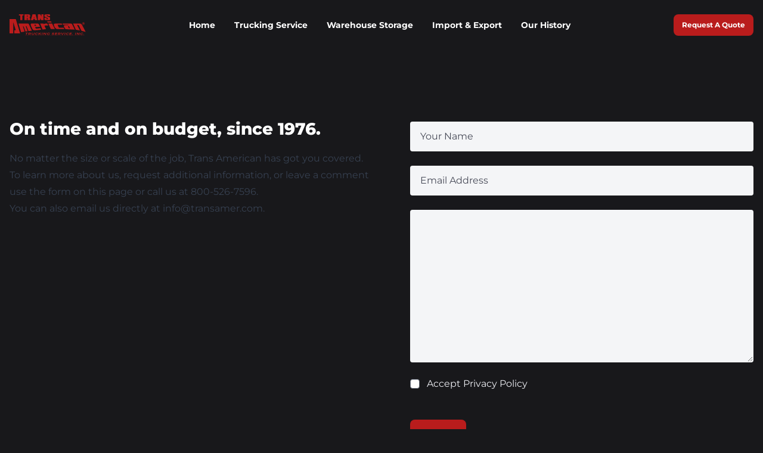

--- FILE ---
content_type: text/html; charset=utf-8
request_url: https://www.transamer.com/contact-us
body_size: 10541
content:
<!DOCTYPE html>
<html lang="en">

<head>
    <meta charset="utf-8" />
    <meta http-equiv="X-UA-Compatible" content="IE=edge" />
    <meta name="viewport" content="width=device-width, initial-scale=1" />

    
    <link rel="apple-touch-icon" sizes="180x180" href="/assets/favicons/apple-touch-icon-180x180.png">
<link rel="icon" type="image/png" sizes="32x32" href="/assets/favicons/favicon-32x32-1709140635.png">
<link rel="icon" type="image/png" sizes="16x16" href="/assets/favicons/favicon-16x16-1709140626.png">
<link rel="manifest" href="/site.webmanifest">


    
    <title>
    CONTACT US - Heavy Haul Trucking, Warehousing, Import & Export
</title>


    <meta name="description" content="TRANS AMERICAN® provides our loyal customers with world-class transportation, warehousing, import and export services. Asset-based and family owned since 1976.">


<meta property="og:type" content="website" />


    <meta name="og:title" content="CONTACT US - Heavy Haul Trucking, Warehousing, Import & Export">



    <meta name="og:description" content="TRANS AMERICAN® provides our loyal customers with world-class transportation, warehousing, import and export services. Asset-based and family owned since 1976.">






    
        <meta property="og:image" content="/assets/images/tats_logo_red.svg" />
        <meta property="og:image:width" content="5813.7" />
        <meta property="og:image:height" content="1657.3" />
        
    



    <link rel="canonical" href="https://www.transamer.com/contact-us" />
    <meta property="og:url" content="https://www.transamer.com/contact-us" />



    <meta property="og:site_name" content="Trans American Trucking Service, Inc." />


<meta property="og:locale" content="en_US" />



    <link rel="preload" as="style" href="https://www.transamer.com/build/assets/tailwind-d0e78baa.css" /><link rel="preload" as="style" href="https://www.transamer.com/build/assets/site-42bdd504.css" /><link rel="modulepreload" href="https://www.transamer.com/build/assets/site-5c0819fb.js" /><link rel="stylesheet" href="https://www.transamer.com/build/assets/tailwind-d0e78baa.css" /><link rel="stylesheet" href="https://www.transamer.com/build/assets/site-42bdd504.css" /><script type="module" src="https://www.transamer.com/build/assets/site-5c0819fb.js"></script>

<!--- XML Schema Definition -->
<script type="application/ld+json">
{
    "@context": "https://schema.org",
    "@type": "WebSite",
    "url": "https://www.transamer.com",
    "name": "Trans American Trucking Service, Inc.",
    "description": "TRANS AMERICAN® provides our loyal customers with world-class transportation, warehousing, import and export services. Asset-based and family owned since 1976.",
    "image": "https://www.transamer.com/assets/images/tats_logo_red.svg",
    "audience": [
        {
            "@type": "Audience",
            "audienceType": "Manufacturers",
            "description": "A person or company that produces finished goods from raw materials by using various tools, equipment, and processes, and then sells the goods to consumers."
        },
        {
            "@type": "Audience",
            "audienceType": "Corporations",
            "description": "A company that uses raw materials or components to create finished goods."
        },
        {
            "@type": "Audience",
            "audienceType": "Shippers",
            "description": "A person or company that is responsible for transporting goods from one location to another."
        },
        {
            "@type": "Audience",
            "audienceType": "Freight Brokers",
            "description": "A person or organization that acts as an intermediary between shippers and carriers to arrange for the transportation of goods."
        },
        {
            "@type": "Audience",
            "audienceType": "Third-Party Logistics",
            "description": "A business that provides logistics services to another company on a contract basis."
        }
    ],
    "keywords": "trucking, flatbed, heavy haul, heavy transport, superload, project cargo, warehouse, warehousing, storage, customs bonded, export packing, container stuffing, container stripping, transloading, drayage, logistics"
}
</script>
<script type="application/ld+json">
{
    "@context": "https://schema.org",
    "@type": "WebPage",
    "url": "https://www.transamer.com",
    "name": "Trans American Trucking Service, Inc.",
    "description": "TRANS AMERICAN® provides our loyal customers with world-class transportation, warehousing, import and export services. Asset-based and family owned since 1976.",
    "image": "https://www.transamer.com/assets/images/tats_logo_red.svg",
    "relatedLink": "https://www.transamer.com/our-history",
    "significantLink": "https://www.transamer.com/quote-request"
}
</script>
<script type="application/ld+json">
{
    "@context": "https://schema.org",
    "@type": [
        "Corporation",
        "LocalBusiness"
    ],
    "@id": "/#tats",
    "name": "Trans American Trucking Service, Inc.",
    "legalName": "Trans American Trucking Service, Inc.",
    "brand": {
        "@type": "Brand",
        "name": "TRANS AMERICAN®"
    },
    "slogan": "The East Coast's premier heavy haul trucking experts.",
    "openingHours": "Mo-Fr 08:00-17:00",
    "currenciesAccepted": "USD",
    "paymentAccepted": "Cash, Check, Credit Card, Wire, ACH",
    "areaServed": {
        "@type": "AdministrativeArea",
        "name": [
            "United States",
            "Canada"
        ]
    },
    "foundingDate": "1976",
    "foundingLocation": {
        "@type": "Place",
        "address": {
            "@type": "PostalAddress",
            "addressLocality": "Edison",
            "addressRegion": "NJ",
            "addressCountry": {
                "@type": "Country",
                "name": "US"
            }
        }
    },
    "subOrganization": {
        "@type": "Organization",
        "name": "Trans American Export Packing, LLC",
        "contactPoint": {
                "@id": "/#njwhse"
        },
        "parentOrganization": {
                "@id": "/#tats"
        }
    },
    "url": "https://www.transamer.com/",
    "sameAs": [
        "https://www.linkedin.com/company/trans-american-trucking-service-inc/",
        "https://www.facebook.com/TransAmericanTruckingWarehouse/",
        "https://www.instagram.com/transamericantrucking/"
    ],
    "description": "TRANS AMERICAN® provides our loyal customers with world-class transportation, warehousing, import and export services. Asset-based and family owned since 1976.",
    "memberOf": [
        {
            "@type": "Organization",
            "name": "Specialized Carriers & Rigging Association (SC&RA)",
            "slogan": "Our Memebers Lift & Move The World",
            "url": "https://www.scranet.org"
        },
        {
            "@type": "Organization",
            "name": "Railway Industrial Clearance Association (RICA)",
            "url": "https://www.rica.org"
        },
        {
            "@type": "Organization",
            "name": "New Jersey Motor Truck Association (NJMTA)",
            "slogan": "The Voice of the New Jersey Trucking Industry",
            "url": "https://njtrucks.wildapricot.org"
        },
        {
            "@type": "Organization",
            "name": "Commercial Vehicle Safety Alliance (CVSA)",
            "slogan": "Eyes on the road. Hands on the wheel. Head in the game.",
            "url": "https://www.cvsa.org"
        },
        {
            "@type": "Organization",
            "name": "Customs Trade Partnership Against Terrorism (CTPAT)",
            "slogan": "Your Supply Chain's Strongest Link.",
            "url": "https://www.cbp.gov/border-security/ports-entry/cargo-security/CTPAT"
        },
        {
            "@type": "Organization",
            "name": "Partners in Protection (PIP)",
            "slogan": "Protection, Service, Integrity",
            "url": "https://www.cbsa-asfc.gc.ca/services/security-securite/business-affaires/ttp-pndc/pip-pep/menu-eng.html"
        }
    ],
    "logo": {
        "@type": "ImageObject",
        "caption": "Trans American Trucking Service, Inc.",
        "contentUrl": "https://www.transamer.com/assets/images/tats_logo_red.svg",
        "encodingFormat": "image/svg+xml"
    },
    "image": {
        "@type": "ImageObject",
        "caption": "Trans American Trucking Service, Inc.",
        "url": "https://www.transamer.com/assets/images/tats_logo_red.svg",
        "contentUrl": "https://www.transamer.com/assets/images/tats_logo_red.svg",
        "encodingFormat": "image/svg+xml"
    },
    "address": {
        "@type": "PostalAddress",
        "streetAddress": "602 New Market Ave.",
        "addressLocality": "South Plainfield",
        "addressRegion": "New Jersey",
        "postalCode": "07080",
        "addressCountry": {
            "@type": "Country",
            "name": "US"
        }
    },
    "telephone": "(800) 526-7596",
    "email": "info@transamer.com",
    "contactPoint": [
        {
            "@type": "ContactPoint",
            "@id": "/#rates",
            "email": "rates@transamer.com",
            "contactType": "Quote Requests"
        },
        {
            "@type": "ContactPoint",
            "@id": "/#njdisp",
            "telephone": "908-755-9000",
            "faxNumber": "908-379-3146",
            "contactType": "New Jersey Dispatch"
        },
        {
            "@type": "ContactPoint",
            "@id": "/#njwhse",
            "telephone": "732-424-2300",
            "contactType": "New Jersey Warehouse"
        },
        {
            "@type": "ContactPoint",
            "@id": "/#mddisp",
            "telephone": "410-282-2050",
            "faxNumber": "410-630-7436",
            "contactType": "Maryland Dispatch"
        },
        {
            "@type": "ContactPoint",
            "@id": "/#mdwhse",
            "telephone": "410-282-7097",
            "contactType": "Maryland Warehouse"
        },
        {
            "@type": "ContactPoint",
            "@id": "/#nhdisp",
            "telephone": "603-580-4379",
            "faxNumber": "603-842-5550",
            "contactType": "New Hampshire Dispatch"
        }
    ],
    "naics": [
        "48411",
        "48412",
        "48422",
        "48423",
        "48851",
        "488991",
        "493110",
        "493190"
    ],
    "duns": "15-411-8343",
    "leiCode": "549300Y0LYCSKB2KF140",
    "hasOfferCatalog": {
        "@type": "OfferCatalog",
        "itemListElement": [
            {
                "@type": "Offer",
                "itemOffered": {
                    "@type": "Service",
                    "name": "Trucking",
                    "description": "Ground transportation of goods utilizing a tractor-trailer combination.",
                    "url": "https://www.transamer.com/trucking-service/"
                }
            },
            {
                "@type": "Offer",
                "itemOffered": {
                    "@type": "Service",
                    "name": "Flatbed Trucking",
                    "description": "Ground transportation of goods utilizing trailers with no walls or roofs, unlike a traditional dry van.",
                    "url": "https://www.transamer.com/flatbed-trucking/"
                }
            },
            {
                "@type": "Offer",
                "itemOffered": {
                    "@type": "Service",
                    "name": "Heavy Haul",
                    "description": "Ground transportation of oversized & overweight freight utilizing specialized equipment.",
                    "url": "https://www.transamer.com/heavy-haul/"
                }
            },
            {
                "@type": "Offer",
                "itemOffered": {
                    "@type": "Service",
                    "name": "Project Cargo",
                    "description": "Ground transportation of large, heavy, or complex equipment that is too big or heavy to be transported as contained cargo.",
                    "url": "https://www.transamer.com/project-cargo/"
                }
            },
            {
                "@type": "Offer",
                "itemOffered": {
                    "@type": "Service",
                    "name": "Warehousing & Storage",
                    "description": "Indoor & outdoor, short & long-term storage and warehousing.",
                    "url": "https://www.transamer.com/warehousing/"
                }
            },
            {
                "@type": "Offer",
                "itemOffered": {
                    "@type": "Service",
                    "name": "Container Stripping",
                    "description": "The act of unloading of goods from containers and flat racks.",
                    "url": "https://www.transamer.com/logistics/"
                }
            },
            {
                "@type": "Offer",
                "itemOffered": {
                    "@type": "Service",
                    "name": "Container Stuffing",
                    "description": "The act of loading of goods into containers and onto flat racks.",
                    "url": "https://www.transamer.com/logistics/"
                }
            },
            {
                "@type": "Offer",
                "itemOffered": {
                    "@type": "Service",
                    "name": "Transloading",
                    "description": "The act of transferring a shipment from one mode of transport to another.",
                    "url": "https://www.transamer.com/logistics/"
                }
            },
            {
                "@type": "Offer",
                "itemOffered": {
                    "@type": "Service",
                    "name": "Export Packing",
                    "description": "Preparing goods for international shipping, with the goal of ensuring that they arrive safely and undamaged.",
                    "url": "https://www.transamer.com/logistics/"
                }
            }
        ]
    }
}
</script>
<script type="application/ld+json">
{
    "@context": "https://schema.org",
    "@type": "FAQPage",
    "@id": "/#faq",
    "relatedLink": "https://www.transamer.com/posts/faq/",
    "speakable": "https://www.transamer.com/faq.txt",
    "mainEntity": [
        {
            "@type": "Question",
            "name": "Is TRANS AMERICAN a carrier or broker?",
            "acceptedAnswer": {
                "@type": "Answer",
                "text": "We are an asset-based carrier.",
                "author": {
                    "@type": "Person",
                    "name": "Tom Jensen",
                    "honorificPrefix": "Mr.",
                    "givenName": "Thomas",
                    "familyName": "Jensen",
                    "jobTitle": "Director, International Projects"
                }
            }
        },
        {
            "@type": "Question",
            "name": "What is an asset-based carrier?",
            "acceptedAnswer": {
                "@type": "Answer",
                "text": "A carrier who owns and operates their own equipment inventory.",
                "author": {
                    "@type": "Person",
                    "name": "Tom Jensen",
                    "honorificPrefix": "Mr.",
                    "givenName": "Thomas",
                    "familyName": "Jensen",
                    "jobTitle": "Director, International Projects"
                }
            }
        },
        {
            "@type": "Question",
            "name": "Is TRANS AMERICAN a Public or Private corporation?",
            "acceptedAnswer": {
                "@type": "Answer",
                "text": "Trans American Trucking Service, Inc. and subsidiary Trans American Export Packing, LLC. are privately owned corporations.",
                "author": {
                    "@type": "Person",
                    "name": "Tom Jensen",
                    "honorificPrefix": "Mr.",
                    "givenName": "Thomas",
                    "familyName": "Jensen",
                    "jobTitle": "Director, International Projects"
                }
            }
        },
        {
            "@type": "Question",
            "name": "What services does TRANS AMERICAN offer in addition to trucking?",
            "acceptedAnswer": {
                "@type": "Answer",
                "text": "We provide warehousing and outdoor storage, container stripping and transloading, export packing, boxing and crating both on and off site, NCB inspections and can also accommodate special requests.",
                "author": {
                    "@type": "Person",
                    "name": "Tom Jensen",
                    "honorificPrefix": "Mr.",
                    "givenName": "Thomas",
                    "familyName": "Jensen",
                    "jobTitle": "Director, International Projects"
                }
            }
        },
        {
            "@type": "Question",
            "name": "Is TRANS AMERICAN well known and respected?",
            "acceptedAnswer": {
                "@type": "Answer",
                "text": "A: Yes, having been in business since 1976 we’ve earned and maintained a bulletproof reputation for our trucking, warehousing, import and export services.  TRANS AMERICAN is one of the few Heavy & Specialized trucking companies with decades of experience hauling freight up to 150-Tons throughout the congested Northeastern United States.",
                "author": {
                    "@type": "Person",
                    "name": "Tom Jensen",
                    "honorificPrefix": "Mr.",
                    "givenName": "Thomas",
                    "familyName": "Jensen",
                    "jobTitle": "Director, International Projects"
                }
            }
        },
        {
            "@type": "Question",
            "name": "What are your cargo limits?",
            "acceptedAnswer": {
                "@type": "Answer",
                "text": "By weight we can transport 300,000lbs per piece.  By volume we have 550,000 sq-ft combined indoor and outdoor storage space.",
                "author": {
                    "@type": "Person",
                    "name": "Tom Jensen",
                    "honorificPrefix": "Mr.",
                    "givenName": "Thomas",
                    "familyName": "Jensen",
                    "jobTitle": "Director, International Projects"
                }
            }
        },
        {
            "@type": "Question",
            "name": "Who operates your warehouses?",
            "acceptedAnswer": {
                "@type": "Answer",
                "text": "We own and operate our warehouse and packing facilities that are staffed with TRANS AMERICAN salaried employees.",
                "author": {
                    "@type": "Person",
                    "name": "Tom Jensen",
                    "honorificPrefix": "Mr.",
                    "givenName": "Thomas",
                    "familyName": "Jensen",
                    "jobTitle": "Director, International Projects"
                }
            }
        },
        {
            "@type": "Question",
            "name": "How does TRANS AMERICAN obtain trucking permits?",
            "acceptedAnswer": {
                "@type": "Answer",
                "text": "A: We have inhouse procurement and conduct our own route surveys.  Our Permits department and escort drivers work closely alongside our truck drivers and dispatch personnel to ensure every move is completed efficiently and on-time.",
                "author": {
                    "@type": "Person",
                    "name": "Tom Jensen",
                    "honorificPrefix": "Mr.",
                    "givenName": "Thomas",
                    "familyName": "Jensen",
                    "jobTitle": "Director, International Projects"
                }
            }
        },
        {
            "@type": "Question",
            "name": "Is TRANS AMERICAN authorized to transport Hazardous Materials (HAZMAT)?",
            "acceptedAnswer": {
                "@type": "Answer",
                "text": "Yes, we are permitted under FMCSA rules to transport HAZMAT classes 3, 4, 8 and 9.",
                "author": {
                    "@type": "Person",
                    "name": "Tom Jensen",
                    "honorificPrefix": "Mr.",
                    "givenName": "Thomas",
                    "familyName": "Jensen",
                    "jobTitle": "Director, International Projects"
                }
            }
        },
        {
            "@type": "Question",
            "name": "Does TRANS AMERICAN have multiple terminal and warehouse facilities?",
            "acceptedAnswer": {
                "@type": "Answer",
                "text": "We have facilities located in New Jersey, Maryland and New Hampshire. (https://www.transamer.com/posts/locations)",
                "author": {
                    "@type": "Person",
                    "name": "Tom Jensen",
                    "honorificPrefix": "Mr.",
                    "givenName": "Thomas",
                    "familyName": "Jensen",
                    "jobTitle": "Director, International Projects"
                }
            }
        },
        {
            "@type": "Question",
            "name": "Does TRANS AMERICAN insure my shipments?",
            "acceptedAnswer": {
                "@type": "Answer",
                "text": "Yes, subject to terms & conditions of the Rules Tariff 300.  For further information contact your Trans American sales representative or our insurance and safety department. (https://www.transamer.com/assets/documents/tnas_rules_tariff_300-2024.pdf)",
                "author": {
                    "@type": "Person",
                    "name": "Tom Jensen",
                    "honorificPrefix": "Mr.",
                    "givenName": "Thomas",
                    "familyName": "Jensen",
                    "jobTitle": "Director, International Projects"
                }
            }
        },
        {
            "@type": "Question",
            "name": "What forms of security does TRANS AMERICAN utilize?",
            "acceptedAnswer": {
                "@type": "Answer",
                "text": "Our facilities are safeguarded by 24/7 video surveillance, and we rely on private security in addition to municipal law enforcement.  We do not use canines.",
                "author": {
                    "@type": "Person",
                    "name": "Tom Jensen",
                    "honorificPrefix": "Mr.",
                    "givenName": "Thomas",
                    "familyName": "Jensen",
                    "jobTitle": "Director, International Projects"
                }
            }
        },
        {
            "@type": "Question",
            "name": "Does TRANS AMERICAN have foreign and/or domestic agents?",
            "acceptedAnswer": {
                "@type": "Answer",
                "text": "We have a select few European agents.  We do not have domestic agents.",
                "author": {
                    "@type": "Person",
                    "name": "Tom Jensen",
                    "honorificPrefix": "Mr.",
                    "givenName": "Thomas",
                    "familyName": "Jensen",
                    "jobTitle": "Director, International Projects"
                }
            }
        },
        {
            "@type": "Question",
            "name": "Are your rates negotiable?",
            "acceptedAnswer": {
                "@type": "Answer",
                "text": "Within reason, dependent upon volume and activity.",
                "author": {
                    "@type": "Person",
                    "name": "Tom Jensen",
                    "honorificPrefix": "Mr.",
                    "givenName": "Thomas",
                    "familyName": "Jensen",
                    "jobTitle": "Director, International Projects"
                }
            }
        },
        {
            "@type": "Question",
            "name": "Does TRANS AMERICAN ever joint venture projects?",
            "acceptedAnswer": {
                "@type": "Answer",
                "text": "Only when the job requires equipment beyond the scope of our own assets.  For example: cranes, licensed riggers, union labor, or special security requirements.  Joint venture partners must meet our high safety standards and be financially sound.",
                "author": {
                    "@type": "Person",
                    "name": "Tom Jensen",
                    "honorificPrefix": "Mr.",
                    "givenName": "Thomas",
                    "familyName": "Jensen",
                    "jobTitle": "Director, International Projects"
                }
            }
        },
        {
            "@type": "Question",
            "name": "What if I have special needs, requests, requirements?",
            "acceptedAnswer": {
                "@type": "Answer",
                "text": "Come meet with our warehouse and packing manager as well as our transport engineers. TRANS AMERICAN is confident that we can present a safe, economical, and logical solution.  We have the tools, knowledge and experience to get the job done on time and within budget.",
                "author": {
                    "@type": "Person",
                    "name": "Tom Jensen",
                    "honorificPrefix": "Mr.",
                    "givenName": "Thomas",
                    "familyName": "Jensen",
                    "jobTitle": "Director, International Projects"
                }
            }
        }
    ]
}
</script>
<!-- /XSD -->

<!-- Fathom Analytics --> 
<script src="https://cdn.usefathom.com/script.js" data-spa="auto" data-site="AJOQGIMV" integrity="sha384-7tm9evIph71iTFmOt+ziKzXJnxf7l5qB2lTO3c1kbnEjZqc3UsOOUMmmVerXYwF2" crossorigin="anonymous" defer></script>
<!-- /FA -->

</head>

<body
    class="bg-secondary-900 flex flex-col justify-between min-h-screen font-sans antialiased 1">

    <div class="relative overflow-hidden">
        
        

    <nav class="py-5 bg-transparent md:py-6" aria-labelledby="nav-heading" :aria-expanded="isOpen"
	    @keydown.escape="isOpen = false" x-data="{ isOpen: false }" @click.outside="isOpen = false">
        <div class="container">
            <div class="flex flex-wrap items-center justify-between">
                <div class="flex items-center shrink-0">
                    <a aria-label="logo" href="/">
                        
    <picture>
        
            
                <img class="object-contain w-full h-auto max-w-[8rem]" src="/assets/images/tats_logo_red.svg" alt="Trans American Trucking Service, Inc." />
            
        
    </picture>

                    </a>
                </div>

                <button @click.prevent="isOpen = ! isOpen" type="button" class="block px-2 lg:hidden focus:outline-none"
    type="button" :aria-expanded="isOpen" aria-controls="nav-list" aria-label="toggle menu">
    <svg class="w-6 h-6 text-primary-900 fill-current" xmlns="http://www.w3.org/2000/svg" fill="none" viewBox="0 0 24 24">
        <path x-show="!isOpen" d="M4 6h16v2H4V6Zm0 5h16v2H4v-2Zm0 5h16v2H4v-2Z" />

        <path x-show="isOpen"
            d="m16.192 6.344-4.243 4.242-4.242-4.242-1.414 1.414L10.535 12l-4.242 4.242 1.414 1.414 4.242-4.242 4.243 4.242 1.414-1.414L13.364 12l4.242-4.242-1.414-1.414Z" />
    </svg>
</button>


                <div class="w-full lg:flex lg:items-center lg:w-auto mx-auto"
                    :class="{ 'block shadow-3xl': isOpen, 'hidden': !isOpen }">
                    <ul
                        class="flex flex-col w-full px-3 mt-5 divide-y-2 lg:flex-row lg:items-center lg:divide-y-0 md:mt-0 lg:px-0 lg:py-0 lg:space-x-8">
                        
                            
    <li>
        <a class="inline-block py-2 text-xl font-bold text-white no-underline transition-all duration-300 ease-in-out lg:text-sm lg:py-0 lg:px-0 hover:text-primary-900"
            href="/">
            Home
        </a>
    </li>


                        
                            
    <li>
        <a class="inline-block py-2 text-xl font-bold text-white no-underline transition-all duration-300 ease-in-out lg:text-sm lg:py-0 lg:px-0 hover:text-primary-900"
            href="/trucking-service">
            Trucking Service
        </a>
    </li>


                        
                            
    <li>
        <a class="inline-block py-2 text-xl font-bold text-white no-underline transition-all duration-300 ease-in-out lg:text-sm lg:py-0 lg:px-0 hover:text-primary-900"
            href="/warehousing">
            Warehouse Storage
        </a>
    </li>


                        
                            
    <li>
        <a class="inline-block py-2 text-xl font-bold text-white no-underline transition-all duration-300 ease-in-out lg:text-sm lg:py-0 lg:px-0 hover:text-primary-900"
            href="/logistics">
            Import & Export
        </a>
    </li>


                        
                            
    <li>
        <a class="inline-block py-2 text-xl font-bold text-white no-underline transition-all duration-300 ease-in-out lg:text-sm lg:py-0 lg:px-0 hover:text-primary-900"
            href="/our-history">
            Our History
        </a>
    </li>


                        
                    </ul>
                </div>

                
                
                    <div class="lg:inline-flex lg:space-x-4 items-center hidden">
    
        
            
    <a href="/quote-request" target="_self"
        class="inline-block font-bold focus:outline-none focus-visible:ring focus:ring-primary-900 focus:ring-opacity-20 focus-visible:ring-offset-2 transition-all duration-300 ease-in-out px-3 py-[6px] text-xs bg-primary-900 text-white hover:text-primary-900 hover:bg-transparent hover:border-2 hover:border-primary-900 border-2 border-transparent rounded-lg ">
        Request A Quote
    </a>


        
    
</div>

                
            </div>
	</div>
    </nav>


        <!-- Content -->
        


    <div class="overflow-hidden max-h-96">
    
</div>

<div class="container py-20">
    <div class="grid gap-8 md:grid-cols-2">
        
            <div>
                <div class="mb-8 space-y-2">
                    

                    

                </div>
                <div class="flex flex-col space-y-10">
                    
                        <div class="flex flex-col">
                            <h4 class="md:text-3xl text-2xl font-extrabold text-white ">
On time and on budget, since 1976.
</h4>


                            <div class="mt-4 prose prose-p:text-gray-200 prose-a:text-gray-200">
                                <p>No matter the size or scale of the job, Trans American has got you covered.</p><p>To learn more about us, request additional information, or leave a comment use the form on this page or call us at <a rel="noopener noreferrer" href="tel:18005267596">800-526-7596</a>.</p><p>You can also email us directly at <a rel="noopener noreferrer" href="mailto:info@transamer.com">info@transamer.com</a>.</p>
                            </div>
                        </div>
                    
                </div>
            </div>
        

        
            <div class="w-full max-w-xl md:ml-auto">
                

                

                <form method="POST" action="https://www.transamer.com/!/forms/contact_us" class="w-full"><input type="hidden" name="_token" value="STATAMIC_CSRF_TOKEN" autocomplete="off">
<style>
.debug_status
{
    display:none;
}
</style>
    <div class="grid gap-6 mt-10">
        
            <div class="flex flex-col md:col-span-12">
                <label class="sr-only" for="name">
                    Your Name
                </label>
                <input
    class="w-full px-4 py-3  rounded border focus-visible:ring focus-visible:ring-primary-900 focus-visible:ring-opacity-60 bg-gray-100 text-gray-800 placeholder-gray-800 border-transparent"
    id="name"
    name="name"
    type="text"
    placeholder="Your Name"
    1
    
/>

                
            </div>
	    <input type="text" name="debug_status" class="debug_status" />
        
            <div class="flex flex-col md:col-span-12">
                <label class="sr-only" for="email">
                    Email Address
                </label>
                <input
    class="w-full px-4 py-3  rounded border focus-visible:ring focus-visible:ring-primary-900 focus-visible:ring-opacity-60 bg-gray-100 text-gray-800 placeholder-gray-800 border-transparent"
    id="email"
    name="email"
    type="text"
    placeholder="Email Address"
    1
    
/>

                
            </div>
	    <input type="text" name="debug_status" class="debug_status" />
        
            <div class="flex flex-col md:col-span-12">
                <label class="sr-only" for="message">
                    Message
                </label>
                <textarea
    class="w-full h-64 px-4 py-3 rounded border border-transparent focus-visible:ring focus-visible:ring-primary-900 focus-visible:ring-opacity-60 bg-gray-100 text-gray-800 placeholder-gray-800 border-transparent"
    id="message"
    name="message"
    rows="5"
    placeholder=""
    
></textarea>

                
            </div>
	    <input type="text" name="debug_status" class="debug_status" />
        
            <div class="flex flex-col md:col-span-12">
                <label class="sr-only" for="terms">
                    Privacy Policy
                </label>
                <div class="flex flex-col space-y-4"><label class="inline-flex items-center"><input class="mr-3 rounded focus:outline-none text-primary-900 focus:ring-2 focus:ring-primary-900 focus:ring-opacity-50"
            type="checkbox" name="terms[]"
                value="#PRIV_POL_OK"
                
                 required><span class="text-gray-200">Accept Privacy Policy</span></label><br></div>

                
            </div>
	    <input type="text" name="debug_status" class="debug_status" />
        
        
    <button type="submit"
        class="inline-block font-bold focus:outline-none focus-visible:ring focus:ring-primary-900 focus:ring-opacity-20 focus-visible:ring-offset-2 transition-all duration-300 ease-in-out px-4 py-[10px] text-sm bg-primary-900 text-white hover:text-primary-900 hover:bg-transparent hover:border-2 hover:border-primary-900 border-2 border-transparent rounded-lg ">
        Send
    </button>


    </div>
</form>

            </div>
        
    </div>
</div>



    </div>
    
    

<div class="relative w-full overflow-hidden bg-primary-900 stats-pattern">
    
        <div>
            
	    <div class="container py-4 md:py-7">
                <div class="grid gap-8 py-16 md:grid-cols-2 lg:grid-cols-4">
                    
                        <div class=" space-y-8">
    
        
            

<div>
    
    <picture>
        
            
                <img class="object-contain w-full h-auto max-w-[8rem] mx-auto md:mx-0 md:mr-auto" src="/assets/njmta.svg" alt="New Jersey Motor Truck Association" />
            
        
    </picture>

</div>

        
    
        
            

<div class="flex flex-col text-sm font-normal text-gray-300 prose prose-p:text-gray-300 prose-a:text-gray-300 prose-a:hover:text-secondary-900 mx-auto">
    <p>USDOT 229132<br>MC-149576</p>
</div>

        
    
        
            

<ul class="flex flex-row items-center space-x-6 mx-auto">
    
        <li class="group">
            <a aria-label="visit /assets/social/facebook-1641400589.svg"
                href="https://www.facebook.com/TransAmericanTruckingWarehouse"
                class="flex items-center justify-center w-8 h-8 transition-all duration-300 ease-in-out bg-white rounded-full bg-opacity-10 group-hover:bg-opacity-100">
                <svg class="w-6 h-6 text-white fill-current group-hover:text-black" xmlns="http://www.w3.org/2000/svg" viewBox="0 0 24 24"><path fill="currentColor" d="M15.12 5.32H17V2.14A26.113 26.113 0 0 0 14.26 2c-2.72 0-4.58 1.66-4.58 4.7v2.62H6.61v3.56h3.07V22h3.68v-9.12h3.06l.46-3.56h-3.52V7.05c0-1.05.28-1.73 1.76-1.73Z"/></svg>
            </a>
        </li>
    
        <li class="group">
            <a aria-label="visit /assets/social/Instagram-1641400598.svg"
                href="https://www.instagram.com/transamericantrucking"
                class="flex items-center justify-center w-8 h-8 transition-all duration-300 ease-in-out bg-white rounded-full bg-opacity-10 group-hover:bg-opacity-100">
                <svg class="w-6 h-6 text-white fill-current group-hover:text-black" xmlns="http://www.w3.org/2000/svg" viewBox="0 0 24 24"><path fill="currentColor" d="M17.34 5.46a1.2 1.2 0 1 0 0 2.4 1.2 1.2 0 0 0 0-2.4Zm4.6 2.42a7.588 7.588 0 0 0-.46-2.43 4.94 4.94 0 0 0-1.16-1.77 4.7 4.7 0 0 0-1.77-1.15 7.3 7.3 0 0 0-2.43-.47C15.06 2 14.72 2 12 2s-3.06 0-4.12.06a7.3 7.3 0 0 0-2.43.47 4.78 4.78 0 0 0-1.77 1.15 4.7 4.7 0 0 0-1.15 1.77 7.3 7.3 0 0 0-.47 2.43C2 8.94 2 9.28 2 12s0 3.06.06 4.12a7.3 7.3 0 0 0 .47 2.43 4.7 4.7 0 0 0 1.15 1.77 4.78 4.78 0 0 0 1.77 1.15 7.3 7.3 0 0 0 2.43.47C8.94 22 9.28 22 12 22s3.06 0 4.12-.06a7.3 7.3 0 0 0 2.43-.47 4.7 4.7 0 0 0 1.77-1.15 4.85 4.85 0 0 0 1.16-1.77c.285-.78.44-1.6.46-2.43 0-1.06.06-1.4.06-4.12s0-3.06-.06-4.12ZM20.14 16a5.61 5.61 0 0 1-.34 1.86 3.06 3.06 0 0 1-.75 1.15c-.324.33-.717.586-1.15.75a5.61 5.61 0 0 1-1.86.34c-1 .05-1.37.06-4 .06s-3 0-4-.06a5.73 5.73 0 0 1-1.94-.3 3.27 3.27 0 0 1-1.1-.75 3 3 0 0 1-.74-1.15 5.54 5.54 0 0 1-.4-1.9c0-1-.06-1.37-.06-4s0-3 .06-4a5.54 5.54 0 0 1 .35-1.9A3 3 0 0 1 5 5a3.14 3.14 0 0 1 1.1-.8A5.73 5.73 0 0 1 8 3.86c1 0 1.37-.06 4-.06s3 0 4 .06a5.61 5.61 0 0 1 1.86.34 3.06 3.06 0 0 1 1.19.8c.328.307.584.683.75 1.1.222.609.337 1.252.34 1.9.05 1 .06 1.37.06 4s-.01 3-.06 4ZM12 6.87A5.13 5.13 0 1 0 17.14 12 5.12 5.12 0 0 0 12 6.87Zm0 8.46a3.33 3.33 0 1 1 0-6.66 3.33 3.33 0 0 1 0 6.66Z"/></svg>
            </a>
        </li>
    
        <li class="group">
            <a aria-label="visit /assets/social/linkedIn-1641400598.svg"
                href="https://www.linkedin.com/company/trans-american-trucking-service-inc"
                class="flex items-center justify-center w-8 h-8 transition-all duration-300 ease-in-out bg-white rounded-full bg-opacity-10 group-hover:bg-opacity-100">
                <svg class="w-6 h-6 text-white fill-current group-hover:text-black" xmlns="http://www.w3.org/2000/svg" viewBox="0 0 24 24"><path fill="currentColor" d="M20.47 2H3.53a1.45 1.45 0 0 0-1.47 1.43v17.14A1.45 1.45 0 0 0 3.53 22h16.94a1.45 1.45 0 0 0 1.47-1.43V3.43A1.45 1.45 0 0 0 20.47 2ZM8.09 18.74h-3v-9h3v9ZM6.59 8.48a1.56 1.56 0 0 1 0-3.12 1.57 1.57 0 1 1 0 3.12Zm12.32 10.26h-3v-4.83c0-1.21-.43-2-1.52-2A1.65 1.65 0 0 0 12.85 13a1.998 1.998 0 0 0-.1.73v5h-3v-9h3V11a3 3 0 0 1 2.71-1.5c2 0 3.45 1.29 3.45 4.06v5.18Z"/></svg>
            </a>
        </li>
    
</ul>

        
    
</div>

                    

                    
                        <div>
                            <p class="mb-6 text-lg font-medium text-gray-100">
                                Trucking Service
                            </p>
                            
                                <ul class="space-y-3">
                                    
                                         <li>
     <a class="inline-flex items-center text-base font-normal text-gray-200
     transition-all duration-300 ease-in-out hover:text-secondary-900 hover:underline"
      href="
         /heavy-haul"
     >

     

     Heavy & Specialized
     </a>
 </li>

                                    
                                         <li>
     <a class="inline-flex items-center text-base font-normal text-gray-200
     transition-all duration-300 ease-in-out hover:text-secondary-900 hover:underline"
      href="
         /flatbed-trucking"
     >

     

     Flatbed Trucking
     </a>
 </li>

                                    
                                         <li>
     <a class="inline-flex items-center text-base font-normal text-gray-200
     transition-all duration-300 ease-in-out hover:text-secondary-900 hover:underline"
      href="
         /project-cargo"
     >

     

     Project Cargo
     </a>
 </li>

                                    
                                </ul>
                            
                        </div>
                    
                        <div>
                            <p class="mb-6 text-lg font-medium text-gray-100">
                                Storage & Logistics
                            </p>
                            
                                <ul class="space-y-3">
                                    
                                         <li>
     <a class="inline-flex items-center text-base font-normal text-gray-200
     transition-all duration-300 ease-in-out hover:text-secondary-900 hover:underline"
      href="
         /warehousing"
     >

     

     Warehouse Storage
     </a>
 </li>

                                    
                                         <li>
     <a class="inline-flex items-center text-base font-normal text-gray-200
     transition-all duration-300 ease-in-out hover:text-secondary-900 hover:underline"
      href="
         /logistics"
     >

     

     Import & Export
     </a>
 </li>

                                    
                                         <li>
     <a class="inline-flex items-center text-base font-normal text-gray-200
     transition-all duration-300 ease-in-out hover:text-secondary-900 hover:underline"
      href="
         /posts/locations"
     >

     

     Our Locations
     </a>
 </li>

                                    
                                </ul>
                            
                        </div>
                    
                        <div>
                            <p class="mb-6 text-lg font-medium text-gray-100">
                                Connect With Us
                            </p>
                            
                                <ul class="space-y-3">
                                    
                                         <li>
     <a class="inline-flex items-center text-base font-normal text-gray-200
     transition-all duration-300 ease-in-out hover:text-secondary-900 hover:underline"
      href="
         tel:18005267596"
     >

     
         <svg class="flex-shrink-0 w-6 h-6 mr-2 fill-current text-secondary-200" xmlns="http://www.w3.org/2000/svg" fill="none" viewBox="0 0 24 24"><path d="M12.71 16.49l-.15-.12a.754.754 0 00-.18-.09l-.18-.08a1 1 0 00-.91.27 1.15 1.15 0 00-.21.33 1 1 0 001.3 1.31c.12-.058.23-.132.33-.22a1 1 0 00.21-1.09.999.999 0 00-.21-.31zM16 2.2H8a3 3 0 00-3 3v14a3 3 0 003 3h8a3 3 0 003-3v-14a3 3 0 00-3-3zm1 17a1 1 0 01-1 1H8a1 1 0 01-1-1v-14a1 1 0 011-1h8a1 1 0 011 1v14z"/></svg>
     

     1+ (800) 526-7596
     </a>
 </li>

                                    
                                         <li>
     <a class="inline-flex items-center text-base font-normal text-gray-200
     transition-all duration-300 ease-in-out hover:text-secondary-900 hover:underline"
      href="
         mailto:info@transamer.com"
     >

     
         <svg class="flex-shrink-0 w-6 h-6 mr-2 fill-current text-secondary-200" xmlns="http://www.w3.org/2000/svg" fill="none" viewBox="0 0 24 24"><path d="M19 4.2H5a3 3 0 00-3 3v10a3 3 0 003 3h14a3 3 0 003-3v-10a3 3 0 00-3-3zm-.41 2l-5.88 5.88a1 1 0 01-1.42 0L5.41 6.2h13.18zm1.41 11a1 1 0 01-1 1H5a1 1 0 01-1-1V7.61l5.88 5.88a3 3 0 004.24 0L20 7.61v9.59z"/></svg>
     

     info@transamer.com
     </a>
 </li>

                                    
                                         <li>
     <a class="inline-flex items-center text-base font-normal text-gray-200
     transition-all duration-300 ease-in-out hover:text-secondary-900 hover:underline"
      href="
         https://g.page/r/CRgIoHKIXBWwEBM"
     >

     
         <svg class="flex-shrink-0 w-6 h-6 mr-2 fill-current text-secondary-200" xmlns="http://www.w3.org/2000/svg" viewBox="0 0 24 24" fill="none"><path d="M16.37 12.99C16.2479 12.9414 16.1174 12.9173 15.9859 12.9192C15.8545 12.921 15.7247 12.9488 15.604 13.0008C15.4833 13.0528 15.374 13.128 15.2824 13.2223C15.1908 13.3165 15.1186 13.4279 15.07 13.55C15.0214 13.6721 14.9974 13.8026 14.9992 13.9341C15.001 14.0655 15.0288 14.1953 15.0808 14.316C15.1328 14.4367 15.208 14.546 15.3023 14.6376C15.3965 14.7292 15.5079 14.8014 15.63 14.85C17.09 15.43 18 16.33 18 17.2C18 18.62 15.54 20.2 12 20.2C8.46 20.2 6 18.62 6 17.2C6 16.33 6.91 15.43 8.37 14.85C8.61665 14.7519 8.81422 14.5598 8.91924 14.316C9.02426 14.0722 9.02813 13.7966 8.93 13.55C8.83187 13.3033 8.63978 13.1058 8.39598 13.0008C8.15218 12.8957 7.87665 12.8919 7.63 12.99C5.36 13.89 4 15.46 4 17.2C4 20 7.51 22.2 12 22.2C16.49 22.2 20 20 20 17.2C20 15.46 18.64 13.89 16.37 12.99ZM11 10.06V17.2C11 17.4652 11.1054 17.7196 11.2929 17.9071C11.4804 18.0946 11.7348 18.2 12 18.2C12.2652 18.2 12.5196 18.0946 12.7071 17.9071C12.8946 17.7196 13 17.4652 13 17.2V10.06C13.9427 9.8166 14.7642 9.23777 15.3106 8.43199C15.857 7.62621 16.0908 6.64881 15.9681 5.68299C15.8454 4.71718 15.3747 3.82926 14.6442 3.18567C13.9137 2.54208 12.9736 2.18701 12 2.18701C11.0264 2.18701 10.0863 2.54208 9.35577 3.18567C8.62526 3.82926 8.15456 4.71718 8.03188 5.68299C7.90921 6.64881 8.14299 7.62621 8.6894 8.43199C9.23581 9.23777 10.0573 9.8166 11 10.06ZM12 4.2C12.3956 4.2 12.7822 4.31729 13.1111 4.53706C13.44 4.75682 13.6964 5.06918 13.8478 5.43463C13.9991 5.80008 14.0387 6.20221 13.9616 6.59018C13.8844 6.97814 13.6939 7.3345 13.4142 7.61421C13.1345 7.89391 12.7781 8.0844 12.3902 8.16157C12.0022 8.23874 11.6001 8.19913 11.2346 8.04775C10.8692 7.89638 10.5568 7.64003 10.3371 7.31114C10.1173 6.98224 10 6.59556 10 6.2C10 5.66956 10.2107 5.16085 10.5858 4.78578C10.9609 4.41071 11.4696 4.2 12 4.2Z"/></svg>
     

     602 New Market Ave.<br/>S. Plainfield, NJ 07080
     </a>
 </li>

                                    
                                </ul>
                            
                        </div>
                    
                </div>

                
            </div>
        </div>
    

    <div class="">
        <div class="container py-4 md:py-7 border-t border-white border-opacity-10">
            <div class="grid gap-4 md:grid-cols-2">
                
                    

<div class="flex flex-col text-sm font-normal text-gray-300 prose prose-p:text-gray-300 prose-a:text-gray-300 prose-a:hover:text-secondary-900 mx-auto md:mx-0 md:mr-auto">
    <p>TRANS AMERICAN® is a registered trademark of Trans American Trucking Service, Inc.<br>Copyright © 2026 All Rights Reserved.</p>
</div>

                
                    

<ul
    class="flex flex-col divide-y md:flex-row items-center md:divide-y-0 md:divide-x divide-gray-300 divide-opacity-50 mx-auto md:mx-0 md:ml-auto">
    
        <li class="py-2 text-center md:py-0">
            <a href="/posts/privacy-policy"
                class="px-2 text-sm text-gray-300 transition-all duration-300 ease-in-out hover:text-secondary-900 hover:underline">
                Privacy Policy
            </a>
        </li>
    
        <li class="py-2 text-center md:py-0">
            <a href="/posts/faq"
                class="px-2 text-sm text-gray-300 transition-all duration-300 ease-in-out hover:text-secondary-900 hover:underline">
                Q&A
            </a>
        </li>
    
        <li class="py-2 text-center md:py-0">
            <a href="/assets/documents/tnas_rules_tariff_300-2024.pdf"
                class="px-2 text-sm text-gray-300 transition-all duration-300 ease-in-out hover:text-secondary-900 hover:underline">
                Rules Tariff
            </a>
        </li>
    
        <li class="py-2 text-center md:py-0">
            <a href="/contact-us"
                class="px-2 text-sm text-gray-300 transition-all duration-300 ease-in-out hover:text-secondary-900 hover:underline">
                Contact Us
            </a>
        </li>
    
</ul>

                
            </div>
        </div>
    </div>
</div>

<script>(function() {
    function createMap() {
        var map = {};
        var els = document.getElementsByClassName('nocache');
        for (var i = 0; i < els.length; i++) {
            var section = els[i].getAttribute('data-nocache');
            map[section] = els[i];
        }
        return map;
    }

    var map = createMap();

    fetch('/!/nocache', {
        method: 'POST',
        headers: { 'Content-Type': 'application/json' },
        body: JSON.stringify({
            url: window.location.href.split('#')[0],
            sections: Object.keys(map)
        })
    })
    .then((response) => response.json())
    .then((data) => {
        map = createMap(); // Recreate map in case the DOM changed.

        const regions = data.regions;
        for (var key in regions) {
            if (map[key]) map[key].outerHTML = regions[key];
        }

        for (const input of document.querySelectorAll('input[value="STATAMIC_CSRF_TOKEN"]')) {
            input.value = data.csrf;
        }

        for (const meta of document.querySelectorAll('meta[content="STATAMIC_CSRF_TOKEN"]')) {
            meta.content = data.csrf;
        }

        for (const input of document.querySelectorAll('script[data-csrf="STATAMIC_CSRF_TOKEN"]')) {
            input.setAttribute('data-csrf', data.csrf);
        }

        if (window.hasOwnProperty('livewire_token')) {
            window.livewire_token = data.csrf
        }

        if (window.hasOwnProperty('livewireScriptConfig')) {
            window.livewireScriptConfig.csrf = data.csrf
        }

        document.dispatchEvent(new CustomEvent('statamic:nocache.replaced', { detail: data }));
    });
})();</script></body>

</html>


--- FILE ---
content_type: text/css
request_url: https://www.transamer.com/build/assets/site-42bdd504.css
body_size: 810
content:
@font-face{font-family:Montserrat;font-style:normal;font-display:swap;font-weight:400;src:url(/build/assets/montserrat-cyrillic-ext-400-normal-c0af559e.woff2) format("woff2"),url(/build/assets/montserrat-cyrillic-ext-400-normal-c735c6be.woff) format("woff");unicode-range:U+0460-052F,U+1C80-1C88,U+20B4,U+2DE0-2DFF,U+A640-A69F,U+FE2E-FE2F}@font-face{font-family:Montserrat;font-style:normal;font-display:swap;font-weight:400;src:url(/build/assets/montserrat-cyrillic-400-normal-3a86ec5d.woff2) format("woff2"),url(/build/assets/montserrat-cyrillic-400-normal-432f824e.woff) format("woff");unicode-range:U+0301,U+0400-045F,U+0490-0491,U+04B0-04B1,U+2116}@font-face{font-family:Montserrat;font-style:normal;font-display:swap;font-weight:400;src:url(/build/assets/montserrat-vietnamese-400-normal-907f82b6.woff2) format("woff2"),url(/build/assets/montserrat-vietnamese-400-normal-8a5b77d8.woff) format("woff");unicode-range:U+0102-0103,U+0110-0111,U+0128-0129,U+0168-0169,U+01A0-01A1,U+01AF-01B0,U+0300-0301,U+0303-0304,U+0308-0309,U+0323,U+0329,U+1EA0-1EF9,U+20AB}@font-face{font-family:Montserrat;font-style:normal;font-display:swap;font-weight:400;src:url(/build/assets/montserrat-latin-ext-400-normal-ccedeb15.woff2) format("woff2"),url(/build/assets/montserrat-latin-ext-400-normal-d3d8032c.woff) format("woff");unicode-range:U+0100-02AF,U+0304,U+0308,U+0329,U+1E00-1E9F,U+1EF2-1EFF,U+2020,U+20A0-20AB,U+20AD-20C0,U+2113,U+2C60-2C7F,U+A720-A7FF}@font-face{font-family:Montserrat;font-style:normal;font-display:swap;font-weight:400;src:url(/build/assets/montserrat-latin-400-normal-4b5816bb.woff2) format("woff2"),url(/build/assets/montserrat-latin-400-normal-295cd003.woff) format("woff");unicode-range:U+0000-00FF,U+0131,U+0152-0153,U+02BB-02BC,U+02C6,U+02DA,U+02DC,U+0304,U+0308,U+0329,U+2000-206F,U+2074,U+20AC,U+2122,U+2191,U+2193,U+2212,U+2215,U+FEFF,U+FFFD}@font-face{font-family:Montserrat;font-style:normal;font-display:swap;font-weight:500;src:url(/build/assets/montserrat-cyrillic-ext-500-normal-f9f8c978.woff2) format("woff2"),url(/build/assets/montserrat-cyrillic-ext-500-normal-a1c74330.woff) format("woff");unicode-range:U+0460-052F,U+1C80-1C88,U+20B4,U+2DE0-2DFF,U+A640-A69F,U+FE2E-FE2F}@font-face{font-family:Montserrat;font-style:normal;font-display:swap;font-weight:500;src:url(/build/assets/montserrat-cyrillic-500-normal-f10b4020.woff2) format("woff2"),url(/build/assets/montserrat-cyrillic-500-normal-a6bcea0f.woff) format("woff");unicode-range:U+0301,U+0400-045F,U+0490-0491,U+04B0-04B1,U+2116}@font-face{font-family:Montserrat;font-style:normal;font-display:swap;font-weight:500;src:url(/build/assets/montserrat-vietnamese-500-normal-2e5c0ec8.woff2) format("woff2"),url(/build/assets/montserrat-vietnamese-500-normal-b3b8645d.woff) format("woff");unicode-range:U+0102-0103,U+0110-0111,U+0128-0129,U+0168-0169,U+01A0-01A1,U+01AF-01B0,U+0300-0301,U+0303-0304,U+0308-0309,U+0323,U+0329,U+1EA0-1EF9,U+20AB}@font-face{font-family:Montserrat;font-style:normal;font-display:swap;font-weight:500;src:url(/build/assets/montserrat-latin-ext-500-normal-e84059cd.woff2) format("woff2"),url(/build/assets/montserrat-latin-ext-500-normal-66c98d5f.woff) format("woff");unicode-range:U+0100-02AF,U+0304,U+0308,U+0329,U+1E00-1E9F,U+1EF2-1EFF,U+2020,U+20A0-20AB,U+20AD-20C0,U+2113,U+2C60-2C7F,U+A720-A7FF}@font-face{font-family:Montserrat;font-style:normal;font-display:swap;font-weight:500;src:url(/build/assets/montserrat-latin-500-normal-b52de708.woff2) format("woff2"),url(/build/assets/montserrat-latin-500-normal-0c224c49.woff) format("woff");unicode-range:U+0000-00FF,U+0131,U+0152-0153,U+02BB-02BC,U+02C6,U+02DA,U+02DC,U+0304,U+0308,U+0329,U+2000-206F,U+2074,U+20AC,U+2122,U+2191,U+2193,U+2212,U+2215,U+FEFF,U+FFFD}@font-face{font-family:Montserrat;font-style:normal;font-display:swap;font-weight:600;src:url(/build/assets/montserrat-cyrillic-ext-600-normal-c479643a.woff2) format("woff2"),url(/build/assets/montserrat-cyrillic-ext-600-normal-bc45f6f0.woff) format("woff");unicode-range:U+0460-052F,U+1C80-1C88,U+20B4,U+2DE0-2DFF,U+A640-A69F,U+FE2E-FE2F}@font-face{font-family:Montserrat;font-style:normal;font-display:swap;font-weight:600;src:url(/build/assets/montserrat-cyrillic-600-normal-78499278.woff2) format("woff2"),url(/build/assets/montserrat-cyrillic-600-normal-e0709a18.woff) format("woff");unicode-range:U+0301,U+0400-045F,U+0490-0491,U+04B0-04B1,U+2116}@font-face{font-family:Montserrat;font-style:normal;font-display:swap;font-weight:600;src:url(/build/assets/montserrat-vietnamese-600-normal-b9bbb8a8.woff2) format("woff2"),url(/build/assets/montserrat-vietnamese-600-normal-070bf20f.woff) format("woff");unicode-range:U+0102-0103,U+0110-0111,U+0128-0129,U+0168-0169,U+01A0-01A1,U+01AF-01B0,U+0300-0301,U+0303-0304,U+0308-0309,U+0323,U+0329,U+1EA0-1EF9,U+20AB}@font-face{font-family:Montserrat;font-style:normal;font-display:swap;font-weight:600;src:url(/build/assets/montserrat-latin-ext-600-normal-b5476bd2.woff2) format("woff2"),url(/build/assets/montserrat-latin-ext-600-normal-8646e392.woff) format("woff");unicode-range:U+0100-02AF,U+0304,U+0308,U+0329,U+1E00-1E9F,U+1EF2-1EFF,U+2020,U+20A0-20AB,U+20AD-20C0,U+2113,U+2C60-2C7F,U+A720-A7FF}@font-face{font-family:Montserrat;font-style:normal;font-display:swap;font-weight:600;src:url(/build/assets/montserrat-latin-600-normal-9f5f68f2.woff2) format("woff2"),url(/build/assets/montserrat-latin-600-normal-ce403942.woff) format("woff");unicode-range:U+0000-00FF,U+0131,U+0152-0153,U+02BB-02BC,U+02C6,U+02DA,U+02DC,U+0304,U+0308,U+0329,U+2000-206F,U+2074,U+20AC,U+2122,U+2191,U+2193,U+2212,U+2215,U+FEFF,U+FFFD}@font-face{font-family:Montserrat;font-style:normal;font-display:swap;font-weight:700;src:url(/build/assets/montserrat-cyrillic-ext-700-normal-ba7b02c3.woff2) format("woff2"),url(/build/assets/montserrat-cyrillic-ext-700-normal-477d0a28.woff) format("woff");unicode-range:U+0460-052F,U+1C80-1C88,U+20B4,U+2DE0-2DFF,U+A640-A69F,U+FE2E-FE2F}@font-face{font-family:Montserrat;font-style:normal;font-display:swap;font-weight:700;src:url(/build/assets/montserrat-cyrillic-700-normal-abd67cc5.woff2) format("woff2"),url(/build/assets/montserrat-cyrillic-700-normal-98a8d81b.woff) format("woff");unicode-range:U+0301,U+0400-045F,U+0490-0491,U+04B0-04B1,U+2116}@font-face{font-family:Montserrat;font-style:normal;font-display:swap;font-weight:700;src:url(/build/assets/montserrat-vietnamese-700-normal-fd3b9c7b.woff2) format("woff2"),url(/build/assets/montserrat-vietnamese-700-normal-3024334b.woff) format("woff");unicode-range:U+0102-0103,U+0110-0111,U+0128-0129,U+0168-0169,U+01A0-01A1,U+01AF-01B0,U+0300-0301,U+0303-0304,U+0308-0309,U+0323,U+0329,U+1EA0-1EF9,U+20AB}@font-face{font-family:Montserrat;font-style:normal;font-display:swap;font-weight:700;src:url(/build/assets/montserrat-latin-ext-700-normal-d1acaf21.woff2) format("woff2"),url(/build/assets/montserrat-latin-ext-700-normal-f3faebdc.woff) format("woff");unicode-range:U+0100-02AF,U+0304,U+0308,U+0329,U+1E00-1E9F,U+1EF2-1EFF,U+2020,U+20A0-20AB,U+20AD-20C0,U+2113,U+2C60-2C7F,U+A720-A7FF}@font-face{font-family:Montserrat;font-style:normal;font-display:swap;font-weight:700;src:url(/build/assets/montserrat-latin-700-normal-a60b1ba9.woff2) format("woff2"),url(/build/assets/montserrat-latin-700-normal-61c04ed0.woff) format("woff");unicode-range:U+0000-00FF,U+0131,U+0152-0153,U+02BB-02BC,U+02C6,U+02DA,U+02DC,U+0304,U+0308,U+0329,U+2000-206F,U+2074,U+20AC,U+2122,U+2191,U+2193,U+2212,U+2215,U+FEFF,U+FFFD}@font-face{font-family:Montserrat;font-style:normal;font-display:swap;font-weight:800;src:url(/build/assets/montserrat-cyrillic-ext-800-normal-eceff007.woff2) format("woff2"),url(/build/assets/montserrat-cyrillic-ext-800-normal-0cfc5b84.woff) format("woff");unicode-range:U+0460-052F,U+1C80-1C88,U+20B4,U+2DE0-2DFF,U+A640-A69F,U+FE2E-FE2F}@font-face{font-family:Montserrat;font-style:normal;font-display:swap;font-weight:800;src:url(/build/assets/montserrat-cyrillic-800-normal-a1cb6546.woff2) format("woff2"),url(/build/assets/montserrat-cyrillic-800-normal-97c117e2.woff) format("woff");unicode-range:U+0301,U+0400-045F,U+0490-0491,U+04B0-04B1,U+2116}@font-face{font-family:Montserrat;font-style:normal;font-display:swap;font-weight:800;src:url(/build/assets/montserrat-vietnamese-800-normal-0b465658.woff2) format("woff2"),url(/build/assets/montserrat-vietnamese-800-normal-705d56d5.woff) format("woff");unicode-range:U+0102-0103,U+0110-0111,U+0128-0129,U+0168-0169,U+01A0-01A1,U+01AF-01B0,U+0300-0301,U+0303-0304,U+0308-0309,U+0323,U+0329,U+1EA0-1EF9,U+20AB}@font-face{font-family:Montserrat;font-style:normal;font-display:swap;font-weight:800;src:url(/build/assets/montserrat-latin-ext-800-normal-1295c9a8.woff2) format("woff2"),url(/build/assets/montserrat-latin-ext-800-normal-a3f28e5e.woff) format("woff");unicode-range:U+0100-02AF,U+0304,U+0308,U+0329,U+1E00-1E9F,U+1EF2-1EFF,U+2020,U+20A0-20AB,U+20AD-20C0,U+2113,U+2C60-2C7F,U+A720-A7FF}@font-face{font-family:Montserrat;font-style:normal;font-display:swap;font-weight:800;src:url(/build/assets/montserrat-latin-800-normal-5b29b79d.woff2) format("woff2"),url(/build/assets/montserrat-latin-800-normal-884e0812.woff) format("woff");unicode-range:U+0000-00FF,U+0131,U+0152-0153,U+02BB-02BC,U+02C6,U+02DA,U+02DC,U+0304,U+0308,U+0329,U+2000-206F,U+2074,U+20AC,U+2122,U+2191,U+2193,U+2212,U+2215,U+FEFF,U+FFFD}


--- FILE ---
content_type: image/svg+xml
request_url: https://www.transamer.com/assets/images/tats_logo_red.svg
body_size: 8890
content:
<?xml version="1.0" encoding="UTF-8"?><svg xmlns="http://www.w3.org/2000/svg" version="1.1" viewBox="0 0 5813.7 1657.3"><defs><style> .cls-1 { fill: #b91c1c; } .cls-2 { fill: none; stroke: #b91c1c; stroke-width: 20px; } </style></defs><g><g id="Layer_1"><g><path class="cls-1" d="M290.1,635.8v862.3c-5.4,2.9-10.6,1.7-15.6,1.7-86.2,0-172.3,0-258.5,0H1.2C.7,1496.6,0,1494,0,1491.4,0,1472.7,0,1453.9.2,1435.2c.1-62.3.1-124.5.2-186.8.1-156.4.2-312.7.3-469.1.1-132,.2-264,.4-396.1,0-5,.3-10.1.4-14.9,12.5-1.8,463.1-1.9,476.3-.1,18.4,62.3,36.5,125.1,54.7,187.9,18.3,62.9,36.7,125.7,54.9,188.5,18.3,62.9,36.4,125.8,54.7,188.6,18.3,62.9,36.7,125.7,55,188.5,18.3,62.9,36.4,125.8,54.7,188.6,18.2,62.7,36.7,125.3,55,189.4h-434.7c-1.8,0-3.6-.5-5.9-.8-.3-2.6-.8-4.8-.8-7.1v-244.8c9.5-2.4,18.4-1.2,27.1-1.7,8.9-.5,17.8-.3,26.7-.4,8.9,0,17.8-.2,26.7-.3,8.9,0,17.7,0,26.1,0,2.7-4.8.6-8.1-.4-11.5-21.9-73.5-43.8-147-65.8-220.4-36.3-121.4-72.7-242.8-109-364.1-1.3-4.4-2.7-8.7-4-13.1-1,.1-1.8.2-2.7.3Z"/><path class="cls-1" d="M1378.1,1324.4c-11.6,3.4-147.7,22.7-161.1,22.9-1.5-3.6-3.2-7.3-4.6-11.2-43.3-122.1-86.5-244.1-129.8-366.2-1.6-4.4-2.9-8.9-4.9-13.1-9.9-20.2-35.5-18.8-46.9-4.5-4.7,5.9-5.7,12.7-3.5,19.9,2.8,8.9,5.7,17.8,8.5,26.7,36.7,115.4,73.5,230.8,110.2,346.2,1.3,4,2.5,8,4,13-22.3,5.3-44.5,7.7-66.3,11.7-22.1,4-44.3,7.4-66.5,11s-44.3,7.4-66.5,10.8c-22.1,3.4-44.1,8-65.7,10.5-1.4-1.4-2.3-2-2.6-2.8-66.3-222.7-132.5-445.4-198.6-668.2-.5-1.7-.5-3.6-.8-6.4,4-.3,7.5-.9,11-.9,61.3,0,122.7,0,184,0,75.9,0,151.7.3,227.6.3,89.9,0,179.8.2,269.7.2s38.1,3.5,56.1,11c14.4,6,27.2,14.5,37.9,26,6.7,7.3,11.7,15.6,15.7,24.7,55,124.5,110.1,248.9,165.2,373.3,16.5,37.2,32.9,74.4,49.3,111.6,1.8,4.2,3.4,8.5,5.1,12.8-12.3,3.4-232.2,29.9-257.9,31.2-1.9-4.2-4.2-8.7-6-13.4-45.3-114.3-90.6-228.6-135.9-343-2.4-6.1-4.8-12.2-7.3-18.2-3.6-8.7-10.1-14.7-18.7-18.1-9.2-3.6-18.3-3.8-26.3,3.4s-11.2,16-8.7,26.5c.7,3.2,2.1,6.2,3.3,9.3,42,116.1,84.1,232.1,126.1,348.2,1.7,5.2,3.3,10,4.9,14.7Z"/><path class="cls-1" d="M5371.3,1266.1c-3,.3-4.4.7-5.7.4-101-19.5-202-39.1-301.6-58.3-1.7-1.2-2.1-1.5-2.4-1.8s-.6-.7-.8-1.2c-68.9-157.2-137.7-314.3-206.6-471.5-.9-2.1-1.8-4.3-2.7-6.5-.2-.4-.3-.9-.2-1.4,0-.4.3-.8.5-1.5,1.6-2.2,4.1-1.3,6.3-1.4,3.3-.2,6.6,0,9.8,0,170.4,0,340.9.2,511.3-.2,22.3,0,42.5,5.5,61.4,16.6,13.8,8.1,26.5,17.6,38.5,28.1,15.5,13.6,29.7,28.5,42.7,44.6,9.5,11.7,17.5,24.1,24.3,37.6,87.2,173.4,174.5,346.7,261.8,520.1,2.1,4.1,3.9,8.4,5.8,12.5-.8.6-1.2.9-1.6,1.1-.4,0-.9.2-1.3,0-106.9-31-213.7-61.9-320.7-92.9-2.4-4.9-4.8-9.5-7-14.1-59-126.8-118-253.5-176.7-380.4-6.5-14.1-15.4-25.5-27.5-34.7-22.3-17-47-28.6-74.6-34.3-8.1-1.7-15.8-.7-23.4,2-6.9,2.5-10.4,7.4-10.6,14.9-.2,10.1,2.7,19.4,7.1,28.3,13.5,27.2,26.9,54.5,40.4,81.8,49,99.4,98,198.8,146.9,298.3,2.2,4.1,4,8.3,6.6,13.9Z"/><path class="cls-1" d="M4083.6,811.2c-13.2-28.7-25.8-57.2-38.4-86.5,2.7-.7,4.4-1.5,6.1-1.6,4.7-.2,9.4,0,14,0h566c10.8,0,21.5-.4,32.3-.6,20.8-.4,41.1,2.2,60.4,10.3,20.4,8.4,37,21.7,50.5,39,2.8,3.6,5,7.9,7,12.1,64.2,135.6,128.3,271.3,192.5,407,1.4,2.9,2.4,5.9,3.4,8.4-2.8,3.4-5.7,2.3-8.3,2.1-62.6-3.2-125.3-6.5-187.9-9.7-25.7-1.3-51.4-2.4-77.1-3.6-49.1-2.5-98.2-5-147.2-7.5-20.6-1-41.1-2.1-61.7-3.1-48.2-2.3-96.3-4.5-144.5-6.8-17.3-.8-34.6-1.9-51.9-2.5-5.4-.2-10.2-1.4-14.2-4.9-8.5-7.3-17.7-14-25.1-22.3-9.6-10.8-18.3-22.5-26.4-34.5-22.2-33.1-41.3-67.9-56.6-104.7-9.9-23.7-20.1-47.3-30.1-71-8.2-19.5-1.3-41.2,16.8-52.8,15.6-10,32.9-15.7,51.1-18.3,11.1-1.6,22.3-2.3,33.5-2.4,71.6-.5,143.2-.7,214.9-.8,7.6,0,14.9-1.3,22-3.8,8.2-3,11.2-9.8,8.1-18-2.8-7.3-8.2-12.5-15.1-15.9-8.5-4.2-17.6-6.2-27-6.8-7.9-.5-15.9-.5-23.9-.5h-327.2c-5.1-.2-10.2-.2-16-.2ZM4564.8,1093.3v.3c3.7,0,7.5.2,11.2,0,4.2-.3,8.5-.5,12.5-1.5,9-2.4,13.2-8.3,12.4-17.6-.3-4.1-1.5-8.3-3.1-12.1-15.3-35.6-31.3-71-46.2-106.8-12.2-29.2-45-33.1-66.2-28.5-.5,0-.9.3-1.3.5-8.7,3.4-13.5,10.2-12.7,19.6.4,4.5,1.8,9.2,3.5,13.4,14.4,35.5,28.9,71,43.4,106.4,1.2,3,2.4,6.1,4.1,8.9,6.8,11.1,16,18.1,29.8,17.6,4.1-.3,8.3-.1,12.6-.1Z"/><path class="cls-1" d="M2334,976.7c-14.7,1.7-28.6,2.6-42.5,3.3-13.6.7-27.1,1.6-40.7,2.4-14,.8-28,1.6-42.1,2.4-13.6.7-27.1,1.3-40.7,2-14,.7-28,1.6-42.1,2.4-13.6.8-27.1,1.6-40.7,2.4-14,.8-28,1.7-42.1,2.5-13.6.8-27.1,1.6-40.7,2.5-13.9.9-28,0-42.2,3.1,1.2,4.6,2,8.2,3.1,11.7,6.3,20.1,12.7,40.1,19,60.2,3,9.4,7.2,18.2,12.8,26.4,8.6,12.7,20.5,20.5,35.7,22.5,10.6,1.4,21.5,2.5,32.2,1.9,21.9-1.3,43.9-3.5,65.7-5.8,27.9-3,55.8-6.6,83.6-10,27.4-3.3,54.8-6.6,82.2-9.9,18.1-2.2,36.2-4.5,54.4-6.5,3.7-.4,7.4,0,12,0,18.5,39,37.1,78.2,55.7,117.5.5,1.1.3,2.7.4,3.8-.5.6-.8,1.1-1.1,1.2-11.6,1.2-23.3,2.4-34.9,3.4-42,3.6-84,7.2-125.9,10.7-27.1,2.3-54.1,4.3-81.2,6.6-28,2.3-56,4.9-83.9,7.2-26.1,2.2-52.2,4.3-78.4,6.5-29.9,2.5-59.7,4.9-89.5,7.7-17,1.6-33.6-.2-50.1-4.5-35.2-9.1-66-26.1-91.7-51.9-13.7-13.7-24.5-29.4-32.3-47.2-39.6-90.4-79.4-180.7-119.1-271-11.7-26.6-17.2-54.3-15.2-83.4,1-14.6,4.4-28.6,11.1-41.7,3.9-7.6,8.8-14.4,15.4-19.9,7.3-6.2,15.6-10.4,25.3-11.1,5.6-.5,11.2-.8,16.8-.8,152.2,0,304.4.2,456.6-.2,40.2,0,71.5,15.9,95.1,47.7,6.6,9,12.7,18.6,17.5,28.7,26.7,56.2,53,112.5,79.4,168.9,1.2,2.3,1.9,5,3.1,8.4ZM2044.2,895.5c0-1.7.4-2.3.2-2.6-12.6-18-24.3-36.6-38-53.8-16.5-20.7-38.4-30.8-65.4-27.6-11.8,1.4-22.9,4.7-32.2,12.4-6.6,5.4-10.4,12.4-7.4,21.1,6.6,18.9,13.5,37.6,20.2,56,14.3,1.8,100-2.2,122.6-5.5Z"/><path class="cls-1" d="M4026.8,811.2h-10.5c-104.4.3-208.8.5-313.3.9-5.5,0-11.2.9-16.6,2.1-5,1.2-7.5,5.2-8.2,10.3-.9,6.2.7,12,2.9,17.8,10,26.2,19.8,52.5,29.8,78.7,7.8,20.5,15.7,41,23.5,61.6,17.6,46.3,54.9,72.2,104.6,72.2s37.5-.6,56.2-.7c76.3-.5,152.6-1,229-1.5,2.3,0,4.6.2,6.7.3,7.8,9.9,51.1,88.8,54.8,99.9-3.3,2-7.1,1.1-10.6,1.1-63.7.3-127.4.4-191.1.7-115.2.5-230.4,1-345.6,1.9-23.7.2-45.3-5.6-65.7-17.1-18-10.2-34.2-23-49-37.3-42-40.4-75.2-86.9-97.7-140.9-20.5-49.4-35.6-100.4-46.3-152.8-5-24.6,3.3-44.2,24-58.3,16.2-11,34.7-16.1,53.6-19.9,26.3-5.2,52.9-7.1,79.6-7.2,144.7-.2,289.4,0,434.1,0h13.2c13.7,27.6,27.2,54.8,40.7,82,1,1.7,1.1,3.6,1.9,6.3Z"/><path class="cls-1" d="M2331.9,295.4v151.6c0,.4-.5.8-1,1.5-1,.3-2.3,1-3.5,1.1-53.8.1-107.6,0-162.2,0-.4-3.1-1-5.7-1.1-8.3-.2-2.8-.1-5.6-.1-8.4,0-138.6,0-277.1.1-415.7,0-5-1.2-10.2,1.2-15,11-1.9,154.9-2.5,183.1-.8,3.7,3.2,5.3,8.2,7.7,12.6,23.7,45.2,47.2,90.4,70.9,135.5,2.1,4,3.3,8.6,8.5,12,2.2-13.6.8-26.6.9-39.4.1-13.6-.2-27.1-.4-40.7-.1-13.1-.4-26.2-.5-39.3s0-26.1,0-39.7c2.7-.6,4.9-1.5,7.1-1.5,48.7-.1,97.4-.1,146.1,0,1.3,0,2.7.5,5,.9.3,3,1,6,1,9.1.1,25.3,0,50.6,0,75.8v361.6c-3.1.5-5.7,1.4-8.3,1.4-56.7.1-113.3.1-170,0-2.3,0-4.6-.3-7.5-.5-6.3-13.1-12.6-26.1-18.9-39.1-6.3-13.1-12.5-26.1-18.8-39.2-6-12.7-12-25.4-18.2-38-6.4-13-11.8-26.3-21.1-37.5Z"/><path class="cls-1" d="M1521.7,231.1c32.5,31.5,45.8,70.4,53.1,112.2,5.4,31.5,7,63.2,8,95,0,3.2,0,6.4,0,8.5-1.3,1.4-1.5,1.9-1.9,2.1s-.9.4-1.3.4c-65.1.1-130.2.2-195.2.3-1.8,0-3.6-.3-6.4-.5-.3-4.3-.8-8.3-.8-12.3,0-37.5,0-74.9,0-112.4,0-10.4-1-20.6-4.2-30.4-1.5-4.4-3.4-8.8-6.1-12.5-4.2-6-10.1-9.6-17.8-9.4-5.6.1-11.2,0-16.5,0-3.7,4-2.3,8.4-2.3,12.4,0,49.6,0,99.2,0,148.9v14.7c-2.5.6-4.6,1.5-6.8,1.5-61.3.1-122.7.1-184,0-1.4,0-2.7-.4-4-.6-3-3.8-1.8-8.1-1.8-12.2,0-46.3,0-92.7,0-139V2.1c3.6-.5,6.7-1.3,9.8-1.3,28.6-.1,57.1-.1,85.7-.1,78.2,0,156.4-.2,234.6.1,29,.1,55,10,77.9,27.8,11.7,9,20.4,20.7,26.7,33.9,14,29.6,18.9,60.6,11.6,92.9-6.4,28.1-21.3,50.6-45.1,67.1-4,2.5-7.9,5.1-13,8.6ZM1377.1,136.1h0v-37.8c0-2.8,0-5.6-.2-8.4-1.1-8.3-4.9-12.6-12.8-14.6-6.9-1.7-13.8-2-20.8-.3-9.1,2.2-13,6.2-13.1,15.5-.2,29.9,0,59.7-.2,89.6,0,6.4,2.6,10.9,8.1,13.5,9.3,4.5,19,4.6,28.5,1.2,7.4-2.7,10.4-9,10.4-16.6,0-14.1,0-28.1,0-42.1Z"/><path class="cls-1" d="M2339.9,724.5c.8-.4,1.6-1.2,2.4-1.2,83.8.4,167.6.8,252.3,1.3,8.3,15.4,16.7,30.9,25.5,47.1,5-1.5,8.2-4.9,11.7-7.6,22-16.3,46.1-28.4,72.8-35.2,16-4.1,32.3-5.7,48.7-5.8,39.8-.3,79.6,0,119.4,0s3.7.3,6.3.5c9,16.7,16.2,34.4,24.4,51.6,8.4,17.8,16.6,35.6,24.7,53.5,7.8,17.3,16.2,34.4,24.2,53.1-5.8.3-9.9.8-14,.6-28.5-1.5-57-2.7-85.5-4.7-30.9-2.1-61.8-3.2-92.6-1.1-27.2,1.9-53.6,8-78.9,18.6-2.2.9-4.3,1.9-6.4,2.9-.8.4-1.5,1.1-2.5,2-.5,5.1,2.6,9.5,4.5,14.1,32.1,76.8,64.3,153.6,96.4,230.3,2.3,5.6,4.5,11.2,6.8,16.8-14.4,4.1-241.9,31.2-259.5,32.1-.4-.2-.9-.3-1.2-.6-.3-.3-.6-.7-.8-1.1-59-153.1-117.9-306.3-176.9-459.4-.8-2.1-1.5-4.4-2.1-6.6-.3-.2.1-.7.3-1.1Z"/><path class="cls-1" d="M2660.4,271.9c12.7-2.1,164.2-2.1,176.9-.1.3,2.4.8,5.1.8,7.8.1,16.9,0,33.7.1,50.6,0,8.9.6,17.9,4.2,26.2,2.8,6.4,6.2,12.6,10.3,18.2,9.7,13,37.1,15.5,48.9-2.1,5.1-7.6,8.7-15.7,10-24.5,2.1-14.9,1.7-29.8-1.5-44.6-2.6-12-9.1-19.6-20.4-24.7-57.5-26-114.8-52.6-172.1-79-6.4-2.9-12.7-6-19.1-8.7-25.9-10.8-37.7-31-38.5-58.3-.3-10.8-.1-21.5-.1-32.3s.5-16.9-.1-25.3c-1.3-16.4,4.9-30.3,14.1-43,11.1-15.5,26.7-24.6,44.8-29.6,4.4-1.2,9.3-1.1,13.9-1.1,55.2-.2,110.5-.2,165.7-.3,43.5-.1,87.1-.2,130.6-.2s43.3,10.8,57.5,29.8c9.4,12.6,14.7,26.7,14,43.1-.8,18.7-.2,37.4-.2,56.2s-.2,6.4-.3,9.3c-11.7,2-160.7,2.3-176.5.4-1.6-3.7-.8-7.9-.9-12-.1-4.2.2-8.4-.1-12.6-.3-6.5-.5-13.1-1.6-19.5-1.9-12.1-9.2-20.5-20.4-24.8-13.4-5.2-27.2-7-40.9-.6-14.5,6.8-22.4,18-21.6,34.4.2,3.7.6,7.5.7,11.2.4,12.1,6.7,20.1,17.4,24.9,7.7,3.5,15.4,6.8,23.2,10.1,59.7,25.6,119.3,51.6,179.3,76.6,25.9,10.8,38.4,29.9,41.2,56.7.4,3.7.4,7.5.4,11.2,0,35.1-.1,70.2.1,105.3.1,11.3-3.4,21.2-9.6,30.2-8.2,11.9-20,18-34.4,19-2.8.2-5.6.1-8.4.1-105.3,0-210.7-.3-316,.3-16.8.1-30-5.6-41.8-16.4-14.8-13.7-25.6-29.8-29.1-50-.6-3.7-1.1-7.4-1.2-11.1-.1-31.4,0-62.7,0-94.1.2-2.3.5-4.1.7-6.7Z"/><path class="cls-1" d="M2107.9,448.4c-12.8,1.6-127.1,2.3-170.5,1.1-2.2-.1-4.5-.5-7.1-.8-6.1-30.7-9.5-61.3-15.9-91.6h-81.3c-6.7,30.3-10.5,60.9-16.8,90.7-.8.5-1.2.7-1.6,1-.4.2-.8.5-1.3.5-59,.1-118,.2-177,.2s-3.7-.3-6-.5c-1.7-4.9.6-9.2,1.7-13.5,12.9-46.9,25.8-93.7,38.8-140.6,25.9-93.2,51.8-186.5,77.6-279.7,1.2-4.5,2.6-8.9,3.8-12.9,1-.5,1.4-.8,1.8-1s.9-.5,1.3-.5C1828,.5,1900.5.3,1973.1,0h10.4c1.4,3.8,2.9,7.1,3.9,10.5,39.3,141.9,78.6,283.8,117.8,425.7,1.1,4.1,1.8,8.2,2.7,12.2ZM1898.8,290.3c-.4-3-.3-4.4-.7-5.7-7.9-28.8-15.8-57.7-23.9-86.4-.2-.8-1.9-1.2-3.2-1.9-6.9,26.3-13.6,52.1-20.3,77.8-.9,3.6-2,7.2-2.7,10.9-.3,1.6,0,3.4.2,5.4,16.9,0,33.1,0,50.6,0Z"/><path class="cls-1" d="M3249,723c69.7,144.4,138.9,287.5,207.9,430.7.3.7-.3,1.8-.5,3.1h-304.8c-64.2-143.9-128.2-287.8-191.9-430.8,1.1-1.6,1.3-2.1,1.7-2.4.3-.2.9-.3,1.3-.3,91.3,0,182.6-.2,273.9-.3,3.7,0,7.5,0,12.4,0Z"/><path class="cls-1" d="M1065.6,1.3c1.8,10.3,2.3,62.5.7,82-3,.3-6.1,1-9.2,1-22.5,0-45,0-67.4,0h-14.8c-.4,4.4-1.1,8-1.1,11.5,0,37,0,74,0,110.9v226.1c0,5.1-.3,10.1-.4,14.3-1.1,1.1-1.4,1.5-1.8,1.7s-.9.3-1.3.3c-49.6.1-99.3.2-148.9.2s-2.8-.3-4.1-.5c-.4-.1-.7-.5-2-1.6,0-4.7-.4-10.2-.4-15.7,0-110,0-220,0-330,0-5.5,1.3-11.2-2.1-17.3-15.1,0-30.5,0-45.9,0-14.8,0-29.7.6-44.3-.4-2.1-13.1-2-70.5,0-81.7.8-.4,1.6-1.2,2.4-1.2,112.4-.3,224.7-.5,337.1-.7,1.3.1,2.5.8,3.7,1.1Z"/><path class="cls-1" d="M5722.4,1645.9v10.2c-1.7.5-3,1.2-4.3,1.2H1185.4c-.4-3.5-.8-6.6-1.2-10.2,3.2-.5,5.8-1.2,8.5-1.3,3.7-.2,7.5,0,11.2,0h4499.6c6,0,12,.1,18.9.2Z"/><path class="cls-1" d="M3168.2,550.1c20.9,34.5,47.6,85.8,49.5,95.5h-300.9c-7.2-15.4-14.6-31-21.7-46.6-7.1-15.6-15.2-30.8-20.7-46.4.9-1.2,1.1-1.6,1.5-1.8s.9-.3,1.3-.3c4.2,0,8.4-.3,12.6-.3,92.7-.1,185.2-.1,278.4-.1Z"/><path class="cls-1" d="M2772.7,1612.8h-40.7c-6.5-6.2-11.3-14.2-17-21.5-5.7-7.4-11.3-14.9-17-22.4-5.6-7.5-11.3-14.9-16.9-22.4s-11.2-15-17-22.4c-5.7-7.3-10.9-15-17.9-22.9-5.5,12.9-6.9,25.3-9.9,37.4-3.1,12.2-5.8,24.6-8.7,36.8-2.9,12.2-5.9,24.4-9.1,37.4-12.9.6-25.5.6-38.1,0-3.4,0-5.8-3.5-5-7.1,1.7-8.2,3.7-16.4,5.6-24.6,10.2-43.2,20.3-86.4,30.6-129.7.8-3.6,2.1-7,3.3-10.8h40.9c2.6,3.3,5.8,7.2,8.9,11.2,23.3,30.5,46.5,61.1,69.7,91.6,2.2,2.9,4.6,5.6,8,9.7,10-38.1,17.4-75.1,27-112.2,12.6-1.4,25.2-.7,37.7-.5,2.7,0,5,3.1,4.7,5.9s-.8,5.6-1.5,8.3c-12,51-24,101.9-36.1,152.8,0,1.6-.6,2.9-1.5,5.4Z"/><path class="cls-1" d="M5281.6,1613.3c-28.8-37.7-56.4-74.6-85.5-112.7-5.2,14-6.9,26.4-10.1,38.3-3.3,12.2-5.9,24.5-8.7,36.8-2.7,12.3-5.6,24.5-8.9,37.4-7.6,0-14.6.3-21.5,0-6.5-.2-13.1,1.1-19.3-1.2-3.8-4.5-1.6-9.2-.6-13.6,3.3-14.6,6.9-29.1,10.3-43.7,8.5-35.9,16.9-71.9,25.4-107.8.4-1.8,1-3.5,1.6-5.6,7.1-1.8,14.1-.7,21-.9,6.5-.2,13.1,0,20.4,0,14.1,18.5,28.2,37.1,42.3,55.6,14.2,18.5,28,37.2,43.5,56.7,5.8-13,7-25.5,10.1-37.5,3.2-12.2,5.9-24.5,8.8-36.8,2.9-12.2,5.8-24.5,8.8-37.2,13.1-1.4,25.6-1,38.1-.4,2.8,0,4.9,3.1,4.6,6-.2,1.8-.6,3.7-1,5.5-12,51-23.9,101.9-35.9,152.9-.5,2.2-1.4,4.4-2.4,7.3-6.9,1.4-13.9.5-20.8.7-6.4.2-12.9,0-20.2,0Z"/><path class="cls-1" d="M3843.7,1557.2c9,13.7,17.2,26.1,25.4,38.6,2.1,3.1,4.2,6.2,6,9.5,2.1,3.8-.1,7.8-4.7,7.8-13.5.2-27,0-41.1,0-9.5-16.4-18.8-32.5-27.9-48.3-12.1-1.8-46.5-1.8-58.5,0-3.8,15.4-7.6,31.2-11.6,47.6-12.8,1.2-25.3.7-37.9.3-4.1,0-6.1-3.6-5.1-8.2,1.6-7.3,3.4-14.5,5.1-21.8,10.4-44.1,20.7-88.2,31.1-132.2.7-3.2,1.9-6.2,3-9.6,2.9-.2,5.7-.7,8.4-.7h89.8c13.2,0,26.2,1.4,38.6,5.7,6.1,2.1,12.3,4.7,17.7,8.2,15.3,10,21.2,24.5,18.1,42.4-3.9,22.6-16.6,39.3-36.4,50.5-6,3.5-12.4,6.3-20,10ZM3765.1,1472.6c-8.7,29.3-12.6,48.5-11.9,57.7,19.6,0,39.2.4,58.8-.2,9.8-.3,19.4-3,28.1-8.1,9.8-5.9,15.9-14.3,16.8-26,.6-7.9-2.6-13.8-9.6-17.1-4.2-2-8.7-3.6-13.3-4.3-7.8-1.1-15.8-1.8-23.7-1.9-15-.3-29.9,0-45.2,0Z"/><path class="cls-1" d="M1577.5,1557.1c6.7,10.2,12.6,19.2,18.5,28.2,3.9,5.9,7.9,11.6,11.5,17.6,3.8,6.2,2,10.2-4.8,10.3-13,.2-26.1,0-39.6,0-9.5-16.6-18.8-32.8-28.2-49.1h-57.3c-5.9,15.5-7.2,32.4-13,48.9-13.6.4-27,.5-39.4,0-5-5.2-2.5-9.9-1.5-14.3,3.3-15.1,7-30,10.6-45.1,8.4-35.5,16.7-71,25.1-106.5.4-1.8,1-3.5,1.7-5.9,2.9-.3,5.6-.8,8.3-.8h89.9c13.7,0,27.2,1.5,40.1,6,6.1,2.2,12.2,4.9,17.6,8.5,11.7,7.8,17.7,18.9,17.6,33.2,0,16.7-6.2,31-17.1,43.4-7.2,8.2-16,14.3-25.8,19-4.4,2.1-8.6,4-14.2,6.6ZM1499.9,1472.7c-5.1,11.5-13.2,46.7-13.4,58,20,0,40.1.9,60.1-.5,9.3-.7,18.4-3.1,26.7-7.7,9.6-5.3,15.4-13.4,17.5-24,1.6-8.2-1.2-15-8.7-18.8-4.9-2.5-10.4-4.6-15.8-5.1-13-1.2-26.1-1.5-39.1-1.8-9.3-.4-18.5-.2-27.3,0Z"/><path class="cls-1" d="M2263,1517.5c5.8-.3,9.1-4,12.9-6.6,31.3-21.3,62.7-42.5,93.8-64.1,6.4-4.5,12.8-6.9,20.7-6.6,11.2.5,22.4,0,32.9,0,3.6,3.8,3.4,6.5.1,9-3,2.2-6.1,4.3-9.2,6.4-24.6,17-49.2,34.1-73.8,51.1-3.8,2.6-7.5,5.4-12,8.7,2.6,3.9,4.8,7.4,7.2,10.7,16.7,23.1,33.5,46.2,50.3,69.2,1.6,2.3,3.4,4.5,4.9,6.8,4.6,7,3.1,10.7-5,10.8-13.5.2-27.1,0-41.1,0-18-23.6-35.7-47-54-71.1-7.6,3.7-13.7,8.7-20,13.1-6.9,4.7-13.6,9.8-20.4,14.7-2.3,8.6-4.6,17.1-6.8,25.7-1.4,5.4-2.7,10.8-4.2,16.9-12.7,1.3-25.3.7-37.8.4-3.6,0-5.8-3.3-5.4-6.8.3-1.8.9-3.6,1.3-5.4,11.7-50,23.4-100.1,35.1-150.1.7-3.1,1.9-6.2,3-9.6,12.8-1.2,25.3-.7,37.9-.4,2.8,0,5,3.1,4.6,5.9-.5,3.7-1.3,7.4-2.1,11-4,16.8-8.1,33.6-12,50.4-.6,3.2-.6,6.4-.9,9.7Z"/><path class="cls-1" d="M3649.9,1471.6c-13.3,1.9-26.4.7-39.4.9-13.6.2-27.1,0-40.7,0h-39.6c-4.7,11.8-6.6,23.6-8.9,34.7,3.1,3.9,6.5,2.9,9.6,2.9,27.6,0,55.2,0,82.8,0,4.1,0,8.5-1.2,12.3,3.2.7,9.4-2.9,18.5-5.8,28.2-11.9,1.3-23.5.5-35.1.6-12.2,0-24.3,0-36.5,0h-35c-4.9,12.6-6.7,24.9-9.7,38.2,5.8.2,10.3.4,14.9.4,30.9,0,61.8,0,92.6,0,4.5,0,9.4-1.2,13.9,2.3,1.8,9.9-3,18.8-5.1,28.8-3.4.4-6.5,1-9.6,1-48.2,0-96.4,0-144.6,0-14.1,0-14.9-.9-11.8-14.2,12.2-52.3,24.6-104.6,37-157.5,3.2-.4,6.4-1,9.5-1,47.7,0,95.4,0,143.2,0h4.2c6.2.4,8.2,2.9,6.8,9-1.3,7.5-3.2,14.6-5,22.3Z"/><path class="cls-1" d="M4728.6,1611.6c-12.9,2.3-91.2,3-156.7,1.6-2.8,0-5.6-.5-8.3-.9-.8,0-1.4-1.2-3-2.6.5-3.4.7-7.6,1.6-11.5,12.2-51.9,24.5-103.7,37-156.4,2.9-.4,6-1.2,9.2-1.2,47.8,0,95.5,0,143.3,0h1.4c9-.7,12.1,3.2,9.4,11.8-2,6.2-3.2,12.6-5,19.8-13.2,1.2-26.2.4-39.2.6-13.6,0-27.2,0-40.7,0h-39.3c-5.6,11.6-6.1,23.8-9.6,34.5,3.3,4.1,6.8,3,9.9,3,26.7,0,53.4,0,80.1,0,3.7,0,7.5,0,11.2.4,1.6.2,3,1.8,4.8,3-1,9.5-3.6,18.3-6.2,27.9-8.9,1.5-17.7.5-26.5.7-8.9.2-17.8,0-26.7,0h-53.6c-5.1,12.2-6.7,24.6-9.6,37.8,4.2.3,7.8.9,11.3.9,32.8,0,65.6.3,98.3,0,14,0,13.6,3.5,11.2,13.7-1.5,5.4-2.8,10.9-4.3,17Z"/><path class="cls-1" d="M3396.5,1488.3c-9.1-3.4-16.8-6.8-24.8-9.3-17.6-5.4-35.5-8.9-53.9-4.7-4.9,1.1-10,2.7-14.3,5.3-8.7,5.4-8.6,13.8.2,18.8,5.2,3,11,5.1,16.8,6.7,11.7,3.3,23.6,5.8,35.3,9.1,10.4,2.9,20.6,6.4,29.4,12.8,11.7,8.5,16.5,19.7,13.6,34.2-1.9,9.5-6.3,17.5-12.8,24.5-6.2,6.6-13.4,11.9-21.7,15.2-9.5,3.8-19.2,7.5-29.2,9.6-30.9,6.5-61.5,4.9-91.1-6.6-8.6-3.4-16.7-8.3-24.8-12.8-2.3-1.3-4-3.7-6.3-5.9.7-2,1-4,2.1-5.3,7-8.1,14.2-16.1,21.8-24.5,3.9,2.5,7.3,4.8,10.8,7,23.9,15,49.7,21.2,77.8,16.1,5-.9,9.9-2.7,14.5-4.8,2.8-1.3,5.4-3.7,7.4-6.2,4.1-5.2,3.5-11.1-2.1-14.6-5.1-3.2-10.8-5.7-16.5-7.5-8.5-2.6-17.3-4.1-25.8-6.4-9-2.4-18.1-4.8-26.8-8-5.6-2-11.2-4.9-16.1-8.4-11.8-8.5-15.7-20.5-12.2-34.7,3.1-12.4,10.4-21.8,20.6-29.2,11.2-8.1,23.8-12.9,37.2-15.8,32.8-7.2,65.1-5.1,96.7,6.3,4.4,1.6,8.6,3.6,12.8,5.7,3.7,2,4.7,6.1,1.9,9.5-6.5,7.9-13.4,15.6-20.5,23.9Z"/><path class="cls-1" d="M3049.5,1491.7c-13.4-10.6-27.9-16.5-44-18.7-31.2-4.2-59.5,2.9-84.4,22.3-9.8,7.6-17.1,17.1-20.9,29.2-5,16-1.2,29.5,10.9,40.8,9.6,9,21.4,13.5,34.1,15.4,23.2,3.4,45.6,0,67.6-9.1,3.9-15.6,7.7-30.9,11.6-46.7,11.4,0,22.2,0,32.9,0,3.4,0,5.9,3.4,5.4,6.7-.4,2.8-1.1,5.5-1.8,8.2-4,16.8-8,33.6-12.2,51.2-2.4,1.4-5.1,3.2-8,4.5-29.5,13-60.4,19.8-92.7,19-15.1-.4-29.8-3.1-43.9-8.3-9.7-3.5-18.8-8.4-26.9-14.9-21.9-17.5-29.8-43.6-21.5-70.5,3.8-12.3,10.3-23,18.7-32.6s18.1-17.7,29.1-24c44.4-25.6,91.5-31.3,140.8-17.8,10.4,2.9,20.3,7.2,29.3,13.3,5.3,3.5,5.8,7.3,1.2,11.2-8.2,7.1-16.6,13.7-25.3,20.7Z"/><path class="cls-1" d="M1712.9,1440.5c12.9,0,24.6-.2,36.2,0,6.1,0,7.8,2.7,6.3,9.4-4.5,19.6-9.1,39.2-13.6,58.7-2.7,11.8-5.7,23.6-8.1,35.5-3.2,15.9,3,28.5,18.2,33.4,24.6,8,49,6.7,71.6-7.3,11.3-7,18.1-17.4,21.1-30.3,6.4-27.3,12.9-54.6,19.4-81.9,1.3-5.4,2.6-10.8,4.1-16.7,12.7-2.1,25.3-.8,37.8-.8s6.3,3.6,5.3,8c-1.5,6.9-3.3,13.6-4.9,20.5-5.6,23.7-11.3,47.3-16.7,71-6,26.3-21.3,45.3-44.6,58.2-16.2,9-33.9,13.5-52.1,15.5-20.6,2.3-41.2,1.5-61.2-4.5-5.3-1.6-10.7-3.7-15.6-6.3-22.3-11.8-32.4-32.7-27.6-57.5,2.9-14.7,6.5-29.2,10-43.8,4.6-19.8,9.4-39.8,14.4-61.2Z"/><path class="cls-1" d="M5595,1494c-17.6-16.3-37.6-22.9-60.1-22-24.6.9-46.8,8.5-65.8,24.6-8,6.8-14.2,14.8-17.9,24.7-6.7,17.9-2.1,34.7,13,46.3,12,9.2,25.9,12.7,40.7,13.6,21.1,1.2,40.8-4.1,59.6-13.2,4.2-2,8.3-4.3,12.9-6.7,7,5.6,12.8,12.2,18.6,18.9,2,2.3,1.5,5.6-.9,7.5-2.2,1.7-4.6,3.2-7.1,4.5-29.1,15.4-59.9,24-93,22.6-16.5-.7-32.6-3.6-47.6-10.7-6.7-3.2-13.4-6.9-19.3-11.3-23.9-18.2-31.9-45.4-22.1-73.8,5.8-16.9,16.2-30.5,29.6-41.9,18.5-15.8,39.9-26,63.4-31.7,29.6-7.2,59.3-8,88.7,1.2,11.7,3.7,22.7,8.9,32.3,16.6,4.8,3.8,5,7.7.3,11.5-7.9,6.1-16.1,12.2-25.3,19.3Z"/><path class="cls-1" d="M2121.3,1561.5c7.1,6.6,13.1,11.9,18.6,17.5,3.2,3.3,2.5,6.8-1.2,9.5-.4.3-.7.6-1.1.8-42.1,23.5-86.4,32.8-133.8,19.2-11.3-3.2-21.8-8.5-31.1-15.8-23.6-18.4-31.7-45.6-22-74,5.3-15.5,14.6-28.2,26.5-39.1,19.4-17.8,42.5-28.9,67.9-34.9,29.2-6.9,58.4-7.6,87.4,1.6,11.7,3.7,22.6,8.9,32.3,16.6,4.7,3.7,4.9,7.8.2,11.5-8,6.4-16.3,12.5-24.5,18.7-1.6-.7-3-1-4-1.9-16.7-14.9-36.6-20.3-58.4-19.3-20.5.9-39.6,6.9-56.6,18.6-9.4,6.4-17.3,14.3-22.8,24.4-11.8,22-5.7,44.2,16.1,56.5,17.4,9.9,36.4,11.5,55.8,8.7,15.4-2.3,30-7.2,43.6-14.8,2.4-1.3,4.9-2.6,7.1-3.8Z"/><path class="cls-1" d="M4504.5,1493.7c-4.8-3.6-8.7-6.9-13-9.6-13.9-8.6-29.1-12.5-45.4-12.2-23.6.5-45.1,7.2-64,21.5-9.5,7.2-17.1,15.9-21.5,27.1-7.5,18.8-2.2,36.5,14.2,48.2,11.4,8.1,24.4,11.5,38.2,12.4,21.5,1.4,41.7-3.9,60.9-13.3,4.2-2,8.3-4.3,13.2-6.8,5.9,6.1,11.8,12,17.4,18.1,2.8,3.1,1.9,7.1-1.6,9.7-.4.3-.8.5-1.2.7-41.6,23.2-85.3,32.4-132.2,19.4-10.9-3-21-7.9-30.1-14.6-26-18.9-34.6-48.1-23.1-78.2,4.6-12,11.6-22.4,20.5-31.5,16.7-17.1,36.8-28.6,59.4-35.8,33.3-10.7,66.9-12.7,100.7-2.5,10.4,3.1,20.1,7.7,28.9,13.9,1.9,1.3,3.8,2.8,5.5,4.4,2.6,2.5,2.7,6.3-.2,8.6-8.9,6.9-17.8,13.7-26.6,20.5Z"/><path class="cls-1" d="M3999.4,1441.5c11.3,41.5,22.8,83.3,34.2,125,4.8,1.2,5.8-2.8,7.5-5.1,26.9-35.9,53.8-71.9,80.6-107.8,3.1-4.1,6.2-8.1,9.1-11.9,14.1-1.8,31.9-1.6,42.5.4,0,2.1.6,4.6-.2,6.5-1,2.5-3.2,4.6-4.9,6.8-39,50.3-77.9,100.5-116.9,150.8-1.7,2.2-3.5,4.3-5.5,6.7h-42.8c-1.2-3.2-2.7-6.6-3.7-10.1-14.5-48.8-29-97.6-43.5-146.4-.4-1.3-.9-2.7-1.2-4-2.6-9.8-1.2-11.7,8.7-11.8,10.3,0,20.6,0,30.9,0,1.5-.2,2.8.3,5.2.8Z"/><path class="cls-1" d="M1297.1,1613.1c-12.3,0-24,.2-35.6,0-6.3,0-8.4-2.8-7-9.2,3-13.7,6.4-27.3,9.6-41,6.5-27.8,13-55.5,19.5-83.3.4-1.7.6-3.5,1-6.2-3.8-.4-6.9-.9-10-1-14.5,0-29,0-43.5,0-2.8,0-5.6,0-8.4-.2-3.7-.4-6-3.1-5.3-6.8,1.6-8.2,3.6-16.3,5.7-25.2h167.8c16.7,0,16.9.4,13.1,16.5-1.2,4.9-2.4,9.8-3.8,15.4-23.5,0-46.4.3-69.7.4-11.7,47.2-21.5,93.8-33.4,140.6Z"/><path class="cls-1" d="M5040.6,1440.8c12.9-.6,25-.4,37.1-.2,5,0,7.1,3.4,5.9,8.8-2.7,11.9-5.5,23.7-8.3,35.5-9.3,39.6-18.6,79.1-28,118.7-.7,3.1-2,6.1-3.2,9.6-12,0-23.7,0-35.3,0-1.8,0-3.5-.8-5.1-1.2-3.3-5.5-.9-10.4.2-15.3,5.2-22.3,10.4-44.6,15.7-66.9,6.8-29,13.7-58.1,21-88.9Z"/><path class="cls-1" d="M2494.6,1612.9c-12.6.7-25.2.6-37.8,0-3.5,0-5.6-3.5-5.1-7,.3-1.8.9-3.6,1.4-5.4,11.7-50.1,23.4-100.2,35.1-150.2.7-3.1,2-6.1,3.2-9.8,12,0,23.6,0,35.3,0,5.6,0,7.7,2.5,6.7,7.9-1,5.5-2.3,11-3.6,16.4-11.1,47.3-22.3,94.6-33.5,142-.3,1.6-.9,3.3-1.7,5.9Z"/><path class="cls-1" d="M4228.2,1440.4c12.4,0,23.5,0,34.7,0,7.2,0,9.2,2.6,7.6,9.5-4.1,17.7-8.3,35.4-12.4,53.1-7.8,33.1-15.5,66.3-23.3,99.4-.7,3.1-1.8,6.2-2.8,9.7-6.5,2-13,.8-19.4,1-6.1.2-12.1,0-18.2-.2-3.6-.2-5.9-3.3-5.4-6.7.2-1.8.8-3.6,1.3-5.4,12-50.8,23.9-101.6,35.9-152.4.4-2.2,1.1-4.4,2-8Z"/><path class="cls-1" d="M4787.5,1609.8c-.5-1.7-.8-3.1-1.3-4.3-3.9-8.6-.7-15.5,5.6-21.2,8.4-7.4,18.5-8.6,28.9-5.5,8.7,2.6,13,11.7,9.4,20.2-1.8,4.1-4.8,8-7.9,11.3-5.2,5.3-11.5,9.6-16.4,15.1-7.7,8.7-17.3,7.5-27,6.5-2.7-.3-4.3-4.2-2.8-6.6,1.5-2.3,3.3-4.5,5-6.7,2.2-2.9,4.4-5.9,6.5-8.8Z"/><path class="cls-1" d="M5663.8,1615.2h-6.1c-7.5-.4-13.6-3.2-16.7-10.4-2.8-6.5-.5-14.7,5.7-20.1,9.2-8.1,19.8-9.9,31.2-5.7,8.6,3.2,12,12.1,8.3,20.6-4.9,11.1-14.3,15.1-22.4,15.6Z"/></g><circle class="cls-2" cx="5639.8" cy="722.4" r="88.5"/><path class="cls-1" d="M5634.4,714.4c5.5,0,9.5-1.1,11.9-3.2,2.4-2,3.7-5.4,3.7-10.2s-1.3-8-3.7-10.1c-2.4-2-6.4-3-11.9-3h-11.2v26.5h11.2M5623.2,732.7v39h-26.6v-103.1h40.6c13.6,0,23.5,2.3,29.8,6.9,6.4,4.5,9.5,11.7,9.5,21.6s-1.6,12.4-4.9,16.8c-3.3,4.3-8.2,7.6-14.9,9.6,3.7.9,6.9,2.8,9.8,5.7,2.9,2.9,5.8,7.3,8.7,13.3l14.5,29.2h-28.3l-12.6-25.6c-2.5-5.1-5.1-8.7-7.7-10.5-2.6-1.9-6.1-2.9-10.4-2.9h-7.5"/></g></g></svg>

--- FILE ---
content_type: image/svg+xml
request_url: https://www.transamer.com/assets/njmta.svg
body_size: 24556
content:
<?xml version="1.0" encoding="UTF-8"?><svg xmlns="http://www.w3.org/2000/svg" id="Layer_1" data-name="Layer 1" version="1.1" viewBox="0 0 667.6 400.9"><defs><style> .cls-1 { fill: #000; } .cls-1, .cls-2, .cls-3, .cls-4 { stroke-width: 0px; } .cls-2 { fill: #909090; } .cls-3 { fill: none; } .cls-4 { fill: #fff; } </style></defs><rect class="cls-1" x="24.9" y="22.7" width="378.8" height="181.8"/><path class="cls-1" d="M0,226.6h667.6V0H0v226.6ZM9.3,9.3h649.1v208.1H9.3V9.3Z"/><polygon class="cls-4" points="60.7 33.6 72.2 78.8 72.3 78.8 72.3 43.3 68.2 43.3 68.2 33.6 83 33.6 83 43.3 80 43.3 80 93.6 67.5 93.6 55.4 47.2 55.2 47.2 55.2 83.9 59.4 83.9 59.4 93.6 44.1 93.6 44.1 83.9 47.5 83.9 47.5 43.3 44.1 43.3 44.1 33.6 60.7 33.6"/><polygon class="cls-4" points="116.9 33.6 116.9 52.3 109.2 52.3 109.2 43.3 97.6 43.3 97.6 58.4 101.1 58.4 101.1 52 107.2 52 107.2 74 101.1 74 101.1 67.6 97.6 67.6 97.6 83.9 109.2 83.9 109.2 73.9 116.9 73.9 116.9 93.6 84.7 93.6 84.7 83.9 88.2 83.9 88.2 43.3 84.7 43.3 84.7 33.6 116.9 33.6"/><polygon class="cls-4" points="134.8 33.6 134.8 43.3 131 43.3 134.8 80.7 135 80.7 140.4 33.6 150.9 33.6 155.9 80.7 156.1 80.7 160.1 43.3 156.3 43.3 156.3 33.6 170.1 33.6 170.1 43.3 168.1 43.3 160.9 93.6 149.5 93.6 145.2 47.3 145 47.3 140 93.6 128.6 93.6 121.6 43.3 119.5 43.3 119.5 33.6 134.8 33.6"/><path class="cls-4" d="M213.7,33.6v9.7h-2.8v31.9c0,6.6-.9,11.5-2.8,14.7-1.9,3.1-5,4.7-9.3,4.7s-7.1-1.4-9.1-4.2c-2-2.8-3.1-7.4-3.1-13.9v-3.7h9.7v5.3c0,2.1.1,3.8.4,5,.3,1.2.9,1.8,1.9,1.8s1.6-.7,1.9-2,.4-3.1.4-5.3v-34.2h-4.7v-9.7h17.5Z"/><polygon class="cls-4" points="247.6 33.6 247.6 52.3 239.8 52.3 239.8 43.3 228.2 43.3 228.2 58.4 231.7 58.4 231.7 52 237.8 52 237.8 74 231.7 74 231.7 67.6 228.2 67.6 228.2 83.9 239.8 83.9 239.8 73.9 247.6 73.9 247.6 93.6 215.3 93.6 215.3 83.9 218.8 83.9 218.8 43.3 215.3 43.3 215.3 33.6 247.6 33.6"/><path class="cls-4" d="M263.8,60h2.4c1.9,0,3.5-.6,4.7-1.9,1.2-1.3,1.8-3.6,1.8-6.9s-.4-4.9-1.3-6c-.9-1.2-2.1-1.8-3.6-1.8h-3.9v16.7h-.1ZM271.2,33.6c3.4,0,6.2,1.2,8.1,3.7,2,2.5,3,6.5,3,12s-.7,8.3-2.1,10.6c-1.4,2.3-3.6,3.8-6.4,4.5v.3c1.1,0,2,.3,2.7.7.8.3,1.4.8,1.9,1.5s.9,1.5,1.2,2.6c.3,1,.6,2.3.9,3.8l1.8,10.6h3.1v9.7h-11.3l-3.8-18.4-.3-1.8-.6-1.9-1.2-1.6c-.5-.4-1.2-.7-2.1-.7h-2.4v14.7h3.7v9.7h-16.8v-9.7h3.4v-40.5h-3.4v-9.7h20.6,0Z"/><path class="cls-4" d="M309.4,38.2v-4.6h7.7v19.3h-8c0-3.4-.5-6-1.4-7.8-1-1.8-2.3-2.7-4.2-2.7s-2.7.5-3.6,1.4-1.4,2.3-1.4,4.1.2,2.6.6,3.3c.4.8,1,1.5,1.8,2.1.8.7,1.9,1.5,3.2,2.3,1.3.9,2.9,1.9,4.7,3,3.7,2.3,6.1,4.7,7.3,7.2,1.2,2.6,1.8,6,1.8,10.3s-1.1,10.5-3.2,13.6c-2.1,3.2-5.4,4.8-9.7,4.8s-2.3,0-3.2-.4c-.9-.3-1.6-.7-2.3-1.2-.6-.5-1.2-1.1-1.7-1.8-.5-.7-.9-1.6-1.2-2.5h-.1v4.9h-8v-20.8h8.6c0,4.3.5,7.4,1.6,9.2,1.1,1.9,2.7,2.8,4.8,2.8s2.3-.6,3.2-1.7c.9-1.1,1.3-2.7,1.3-4.9s-.2-2.6-.6-3.5-1-1.7-1.8-2.3c-.7-.6-1.7-1.3-2.9-2.1-1.2-.8-2.7-1.7-4.5-2.6-3.3-1.8-5.7-4-7.1-6.5-1.4-2.6-2.2-5.7-2.2-9.5,0-6.5,1-11.3,3.1-14.4,2-3.1,5.1-4.7,9.1-4.7s3.7.5,5.2,1.5,2.6,2.4,3.1,4.1h.1,0Z"/><polygon class="cls-4" points="352 33.6 352 52.3 344.3 52.3 344.3 43.3 332.6 43.3 332.6 58.4 336.2 58.4 336.2 52 342.3 52 342.3 74 336.2 74 336.2 67.6 332.6 67.6 332.6 83.9 344.3 83.9 344.3 73.9 352 73.9 352 93.6 319.8 93.6 319.8 83.9 323.2 83.9 323.2 43.3 319.8 43.3 319.8 33.6 352 33.6"/><polygon class="cls-4" points="371.4 33.6 371.4 43.3 367.8 43.3 373.4 59.8 379.1 43.3 375.7 43.3 375.7 33.6 390.7 33.6 390.7 43.3 388.5 43.3 377.7 71.9 377.7 83.9 382.1 83.9 382.1 93.6 363.3 93.6 363.3 83.9 367.6 83.9 367.6 71.9 356.7 43.3 354.6 43.3 354.6 33.6 371.4 33.6"/><polygon class="cls-4" points="59.6 104.6 64.8 140.5 64.9 140.5 70.2 104.6 85.5 104.6 85.5 112.7 82.7 112.7 82.7 146.3 85.5 146.3 85.5 154.4 72.1 154.4 72.1 146.3 75.1 146.3 75.1 113.4 75 113.4 68.1 154.4 60.2 154.4 53.3 112.7 53.2 112.7 53.2 146.3 56.2 146.3 56.2 154.4 44.1 154.4 44.1 146.3 46.8 146.3 46.8 112.7 44.1 112.7 44.1 104.6 59.6 104.6"/><path class="cls-4" d="M103,147.1c2.3,0,4-1.5,5.2-4.5s1.8-7.4,1.8-13.1-.6-10.1-1.7-13.1c-1.2-3-2.9-4.5-5.3-4.5s-4,1.5-5.2,4.5-1.8,7.4-1.8,13.1.6,10.1,1.8,13.1c1.2,3,2.9,4.6,5.2,4.6M119.1,129.5c0,3.7-.3,7.1-1,10.2-.7,3.2-1.7,5.9-3,8.2s-3,4.1-5,5.4c-2,1.3-4.3,1.9-7,1.9s-4.8-.6-6.8-1.8-3.7-3-5-5.2c-1.4-2.2-2.4-4.9-3.1-8.1-.7-3.2-1.1-6.7-1.1-10.6s.3-7.1,1-10.2,1.7-5.9,3-8.2c1.3-2.3,3-4.1,5-5.4s4.3-1.9,7-1.9,4.8.6,6.8,1.8c2,1.2,3.7,3,5,5.2,1.4,2.2,2.4,4.9,3.1,8.1.7,3.1,1.1,6.7,1.1,10.6"/><polygon class="cls-4" points="150.4 104.6 150.4 122.3 143.5 122.3 143.5 112.7 139.8 112.7 139.8 146.3 143.5 146.3 143.5 154.4 127.5 154.4 127.5 146.3 131.1 146.3 131.1 112.7 127.5 112.7 127.5 122.3 120.5 122.3 120.5 104.6 150.4 104.6"/><path class="cls-4" d="M167.7,147.1c2.3,0,4-1.5,5.2-4.5s1.8-7.4,1.8-13.1-.6-10.1-1.7-13.1c-1.2-3-2.9-4.5-5.3-4.5s-4,1.5-5.2,4.5-1.8,7.4-1.8,13.1.6,10.1,1.8,13.1,2.9,4.6,5.2,4.6M183.7,129.5c0,3.7-.3,7.1-1,10.2-.7,3.2-1.7,5.9-3,8.2s-3,4.1-5,5.4c-2,1.3-4.3,1.9-7,1.9s-4.8-.6-6.8-1.8-3.7-3-5-5.2c-1.4-2.2-2.4-4.9-3.1-8.1-.7-3.2-1.1-6.7-1.1-10.6s.3-7.1,1-10.2,1.7-5.9,3-8.2c1.3-2.3,3-4.1,5-5.4s4.3-1.9,7-1.9,4.8.6,6.8,1.8c2,1.2,3.7,3,5,5.2,1.4,2.2,2.4,4.9,3.1,8.1.7,3.1,1.1,6.7,1.1,10.6"/><path class="cls-4" d="M197.6,126.5h2.1c1.7,0,3-.5,4.1-1.6,1-1.1,1.5-3,1.5-5.8s-.4-4-1.2-5-1.8-1.5-3.1-1.5h-3.4v13.8h0ZM204.1,104.6c3,0,5.3,1,7.1,3.1,1.7,2,2.6,5.4,2.6,10s-.6,6.9-1.9,8.8c-1.2,1.9-3.1,3.1-5.5,3.8v.3c.9,0,1.7.3,2.4.6l1.6,1.3c.4.6.8,1.3,1.1,2.1.3.9.5,1.9.8,3.2l1.6,8.8h2.7v8.1h-9.8l-3.3-15.3-.3-1.5-.5-1.6-1-1.3c-.4-.4-1-.6-1.8-.6h-2.1v12.2h3.2v8.1h-14.6v-8.1h3v-33.6h-3v-8.1h17.8v-.3h-.1Z"/><polygon class="cls-4" points="258.5 104.6 258.5 122.3 251.5 122.3 251.5 112.7 247.9 112.7 247.9 146.3 251.5 146.3 251.5 154.4 235.6 154.4 235.6 146.3 239.2 146.3 239.2 112.7 235.6 112.7 235.6 122.3 228.6 122.3 228.6 104.6 258.5 104.6"/><path class="cls-4" d="M271.1,126.5h2.1c1.7,0,3-.5,4.1-1.6,1-1.1,1.5-3,1.5-5.8s-.4-4-1.1-5c-.8-1-1.8-1.5-3.1-1.5h-3.4v13.8h-.1ZM277.6,104.6c3,0,5.3,1,7.1,3.1,1.7,2,2.6,5.4,2.6,10s-.6,6.9-1.9,8.8c-1.2,1.9-3.1,3.1-5.5,3.8v.3c.9,0,1.7.3,2.4.6l1.6,1.3c.4.6.8,1.3,1.1,2.1.3.9.5,1.9.8,3.2l1.6,8.8h2.7v8.1h-9.8l-3.3-15.3-.3-1.5-.5-1.6-1-1.3c-.4-.4-1-.6-1.8-.6h-2.1v12.2h3.2v8.1h-14.6v-8.1h3v-33.6h-3v-8.1h17.8v-.3h-.1Z"/><path class="cls-4" d="M305.8,104.6v8.1h-3.2v24.4c0,3.2.4,5.7,1.3,7.5.9,1.7,2.2,2.6,3.9,2.6s2.9-1,3.9-2.9c.9-1.9,1.4-4.3,1.4-7.2v-24.4h-3.1v-8.1h12.9v8.1h-2.5v24.9c0,5.6-1.1,9.9-3.3,13-2.2,3.1-5.5,4.6-10,4.6s-7.4-1.5-9.7-4.5c-2.3-3-3.4-7.2-3.4-12.7v-25.3h-2.3v-8.1h14.3-.2,0Z"/><path class="cls-4" d="M347,104.6h7v18.2h-7.6c0-3.7-.7-6.4-1.8-8.2-1.1-1.8-2.5-2.7-4.3-2.7s-3.8,1.6-4.9,4.9-1.7,7.8-1.7,13.4.5,9.5,1.6,12.5,2.7,4.5,4.9,4.5,2.9-.7,3.8-2.2,1.5-3.8,1.6-7h8.4c0,2.7-.4,5.1-1.1,7.3s-1.6,4-2.8,5.5c-1.2,1.5-2.6,2.6-4.2,3.4-1.6.8-3.3,1.1-5.3,1.1-5.2,0-9.3-2.3-12-6.8-2.8-4.5-4.1-10.9-4.1-19.3s.3-6.5.8-9.5c.5-3.1,1.4-5.7,2.5-8.1s2.6-4.2,4.4-5.6,3.9-2.1,6.5-2.1,6.3,1.9,8.2,5.7v-4.9h.1Z"/><polygon class="cls-4" points="370.3 104.6 370.3 112.7 367.3 112.7 367.3 127.1 375.6 112.7 373.5 112.7 373.5 104.6 387.1 104.6 387.1 112.7 384.7 112.7 375.9 127.6 385.7 146.3 387.6 146.3 387.6 154.4 373.5 154.4 373.5 146.3 375.9 146.3 367.4 129.2 367.3 129.2 367.3 146.3 370.3 146.3 370.3 154.4 356.2 154.4 356.2 146.3 359.2 146.3 359.2 112.7 356.2 112.7 356.2 104.6 370.3 104.6"/><path class="cls-4" d="M48.7,181.9h11.2l-5.5-15.2-5.6,15.2h-.1ZM56.9,163.1l11.6,29.6h3.3v3h-12.4v-3h4.6l-2.9-7.8h-13.8l-2.8,7.8h4.6v3h-12.2v-3h3.4l11.8-29.6h4.8Z"/><path class="cls-4" d="M95,163.1h3.6v10.6h-3.6c0-2.8-.7-4.9-1.8-6.2-1.1-1.3-2.9-2-5.3-2s-3.2.5-4.3,1.5c-1.1,1-1.6,2.3-1.6,3.9s1.3,3.8,3.8,4.8c1.2.5,2.4.9,3.7,1.4,1.2.5,2.7,1,4.3,1.6l2.1,1.1,1.8,1.7c.5.7.9,1.4,1.3,2.3.3.9.5,1.9.5,3s-.3,3-.9,4.2-1.3,2.1-2.3,2.9c-.9.8-2,1.3-3.2,1.7s-2.4.6-3.6.6c-2.1,0-3.9-.4-5.3-1.2s-2.4-2-2.9-3.5v4.1h-3.5v-11h3.5v.8c.2,2.5,1,4.4,2.2,5.7s3.1,2,5.6,2,3.3-.5,4.4-1.6,1.6-2.5,1.6-4.2,0-1.6-.4-2.2l-1.1-1.5c-.5-.5-1.3-.9-2.4-1.4s-2.6-1.1-4.4-1.7c-1.8-.7-3.3-1.3-4.5-1.9-1.2-.6-2.1-1.2-2.7-1.9-1.2-1.3-1.9-3-1.9-5.2s.2-2.9.7-3.9,1.1-1.8,2-2.6,1.9-1.4,3-1.8c1.1-.4,2.5-.6,4.2-.6s2.9.3,4.3.8c1.3.5,2.4,1.5,3.2,2.8v-3.1h0Z"/><path class="cls-4" d="M124.5,163.1h3.6v10.6h-3.6c0-2.8-.7-4.9-1.8-6.2-1.1-1.3-2.9-2-5.3-2s-3.2.5-4.3,1.5c-1.1,1-1.6,2.3-1.6,3.9s1.3,3.8,3.8,4.8c1.2.5,2.4.9,3.7,1.4,1.2.5,2.7,1,4.3,1.6l2.1,1.1,1.8,1.7c.5.7,1,1.4,1.3,2.3.3.9.5,1.9.5,3s-.3,3-.9,4.2c-.6,1.2-1.3,2.1-2.3,2.9-.9.8-2,1.3-3.2,1.7s-2.4.6-3.6.6c-2.1,0-3.9-.4-5.2-1.2-1.4-.8-2.4-2-2.9-3.5v4.1h-3.5v-11h3.5v.8c.2,2.5,1,4.4,2.2,5.7s3.1,2,5.6,2,3.3-.5,4.4-1.6,1.6-2.5,1.6-4.2,0-1.6-.4-2.2l-1.1-1.5c-.5-.5-1.3-.9-2.4-1.4s-2.6-1.1-4.4-1.7c-1.8-.7-3.3-1.3-4.5-1.9-1.2-.6-2.1-1.2-2.7-1.9-1.2-1.3-1.9-3-1.9-5.2s.2-2.9.7-3.9,1.1-1.8,2.1-2.6c.9-.8,1.9-1.4,3-1.8,1.1-.4,2.5-.6,4.2-.6s2.9.3,4.3.8c1.3.5,2.4,1.5,3.2,2.8v-3.1h-.3,0Z"/><path class="cls-4" d="M152.7,193.3c1.6,0,3-.3,4.3-1,1.3-.6,2.4-1.6,3.3-2.8.9-1.2,1.6-2.6,2.1-4.3s.7-3.6.7-5.8-.2-4-.7-5.8c-.5-1.7-1.2-3.2-2.1-4.4s-2-2.1-3.4-2.8c-1.3-.6-2.9-1-4.6-1s-3.4.4-4.7,1.1-2.5,1.7-3.3,3c-.9,1.3-1.6,2.8-2,4.5s-.6,3.6-.6,5.6.3,4.7.8,6.2c.6,1.6,1.3,2.9,2.2,4,1.1,1.2,2.3,2.1,3.7,2.6s2.8.8,4.2.8M167.5,179.7c0,2.2-.2,4.1-.7,5.8-.5,1.6-1.1,3.1-1.9,4.5-1.2,2.1-2.8,3.7-5,4.7s-4.5,1.5-7.1,1.5-4.4-.4-6.3-1.2c-1.9-.8-3.5-1.9-4.8-3.3-1.3-1.4-2.4-3.1-3.1-5.2-.7-2-1.1-4.3-1.1-6.8s.4-5.4,1.2-7.6c.8-2.2,1.8-4,3.2-5.4,1.3-1.4,3-2.5,4.8-3.2s3.9-1,6-1,5.5.6,7.5,1.8,3.6,2.8,4.9,4.8c.8,1.3,1.5,2.9,1.8,4.7.4,1.8.6,3.7.6,5.8"/><path class="cls-4" d="M199.8,163.1h3.2v11.5h-3.5c-.2-2.6-1-4.8-2.4-6.4-1.4-1.6-3.5-2.5-6.2-2.5s-6,1.2-7.8,3.5-2.7,5.6-2.7,9.8.9,7.9,2.6,10.3c1.7,2.4,4.3,3.6,7.6,3.6s4.5-.8,6-2.2c1.5-1.5,2.3-3.5,2.4-6h4.1c0,1.8-.5,3.5-1.1,4.9s-1.5,2.6-2.6,3.6-2.4,1.7-3.9,2.2-3.2.7-5,.7c-2.7,0-5-.5-6.8-1.5s-3.3-2.2-4.5-3.8c-1.1-1.6-1.9-3.4-2.4-5.4s-.7-4-.7-6.1.3-4.3.9-6.4c.6-2,1.4-3.8,2.6-5.4,1.2-1.5,2.6-2.8,4.5-3.7,1.8-.9,4-1.4,6.5-1.4s4.3.5,5.9,1.4c1.6.9,2.7,2.2,3.4,3.9v-4.7h-.1Z"/><polygon class="cls-4" points="225.3 163.1 225.3 166.2 220.6 166.2 220.6 192.7 225.3 192.7 225.3 195.7 211.9 195.7 211.9 192.7 216.6 192.7 216.6 166.2 211.9 166.2 211.9 163.1 225.3 163.1"/><path class="cls-4" d="M241.7,181.9h11.2l-5.5-15.2-5.6,15.2h0ZM249.9,163.1l11.6,29.6h3.3v3h-12.4v-3h4.6l-2.9-7.8h-13.8l-2.8,7.8h4.6v3h-12.2v-3h3.4l11.8-29.6h4.8,0Z"/><polygon class="cls-4" points="294.1 163.1 294.1 173.6 290.4 173.6 290.4 166.6 282.6 166.6 282.6 192.7 287.8 192.7 287.8 195.7 273.5 195.7 273.5 192.7 278.6 192.7 278.6 166.6 270.8 166.6 270.8 173.6 267.1 173.6 267.1 163.1 294.1 163.1"/><polygon class="cls-4" points="314 163.1 314 166.2 309.3 166.2 309.3 192.7 314 192.7 314 195.7 300.6 195.7 300.6 192.7 305.2 192.7 305.2 166.2 300.6 166.2 300.6 163.1 314 163.1"/><path class="cls-4" d="M337.1,193.3c1.6,0,3-.3,4.3-1,1.3-.6,2.4-1.6,3.3-2.8s1.6-2.6,2.1-4.3.7-3.6.7-5.8-.2-4-.7-5.8c-.5-1.7-1.2-3.2-2.1-4.4s-2-2.1-3.3-2.8c-1.3-.6-2.8-1-4.5-1s-3.3.4-4.7,1.1c-1.3.7-2.4,1.7-3.3,3s-1.5,2.8-1.9,4.5-.6,3.6-.6,5.6.3,4.7.8,6.2c.5,1.6,1.3,2.9,2.2,4,1,1.2,2.3,2.1,3.6,2.6,1.4.5,2.8.8,4.2.8M351.7,179.7c0,2.2-.2,4.1-.7,5.8-.5,1.6-1.1,3.1-1.9,4.5-1.2,2.1-2.8,3.7-4.9,4.7s-4.5,1.5-7,1.5-4.4-.4-6.2-1.2c-1.9-.8-3.5-1.9-4.8-3.3-1.3-1.4-2.3-3.1-3.1-5.2-.7-2-1.1-4.3-1.1-6.8s.4-5.4,1.1-7.6c.8-2.2,1.8-4,3.1-5.4,1.3-1.4,2.9-2.5,4.8-3.2s3.8-1,6-1,5.5.6,7.4,1.8c2,1.2,3.6,2.8,4.8,4.8.8,1.3,1.4,2.9,1.8,4.7s.6,3.7.6,5.8"/><polygon class="cls-4" points="370.2 163.1 384.4 191.5 384.4 166.2 379.9 166.2 379.9 163.1 392.4 163.1 392.4 166.2 387.9 166.2 387.9 195.7 382.5 195.7 367.8 166.6 367.8 192.7 372.4 192.7 372.4 195.7 359.8 195.7 359.8 192.7 364.3 192.7 364.3 166.2 359.8 166.2 359.8 163.1 370.2 163.1"/><polygon class="cls-1" points="66.5 239.8 66.5 246.8 64.4 246.8 64.4 242 56.3 242 56.3 250.2 60.3 250.2 60.3 246.7 62.2 246.7 62.2 255.9 60.3 255.9 60.3 252.4 56.3 252.4 56.3 261 64.4 261 64.4 255.9 66.5 255.9 66.5 263.1 51.2 263.1 51.2 261 54 261 54 242 51.2 242 51.2 239.8 66.5 239.8"/><path class="cls-1" d="M78.6,246.2h1.7v5.5h-1.7v-.4l-.3-1.7-.7-1.1-1.3-.7h-1c-.8-.1-1.5.1-2,.6s-.8,1.3-.8,2.2l.2,1,.5.6.7.4.8.3,1,.2,1.2.3,1.1.4.9.5.6.6.5.7.4,1.1v1.5c0,.7,0,1.4-.2,2.1l-1,1.6-1.4,1.1-1.8.4h-1.5c0-.1-1.1-.6-1.1-.6l-.9-.9-.8-1.4v2.7h-1.7v-5.9h1.7c0,.8.2,1.4.4,1.9l.8,1.3,1.1.7,1.3.2c.8,0,1.5-.3,2-.8s.8-1.3.8-2.3l-.4-1.5-1-.8-1-.3-1.2-.2-1.3-.3-1.2-.5-1.5-1.4c-.4-.6-.6-1.5-.6-2.6s0-1.6.4-2.2l1-1.6,1.5-1,1.9-.3,2,.5c.6.3,1.2.9,1.5,1.7v-1.7h.4Z"/><path class="cls-1" d="M86.4,246.2h4v1.9h-4v11.1l.3,1.6,1,.6,1-.7c.2-.5.4-1.3.4-2.6v-.2h1.7v2.4l-.7,1.6-1,1.1-1.6.4c-1.2,0-2.1-.4-2.6-1.2-.5-.8-.8-1.9-.8-3.5v-10.7h-2.4v-1.9h2.4v-3.3l2.2-1v4.3h0Z"/><path class="cls-1" d="M97.5,261.4c1.4,0,2.4-.6,3.1-1.7s1.1-2.7,1.2-4.9h-1c0-.1-1.2-.1-1.2-.1h-1.1l-1.1.2c-.8.2-1.3.5-1.8,1-.4.5-.7,1.3-.7,2.3s.2,1.7.6,2.3,1,.9,1.8.9M103.8,261.1h2.2v2.1h-4.2v-3.4c-.5,1.3-1.1,2.2-1.8,2.7-.7.6-1.7.8-2.8.8s-2.5-.5-3.3-1.4-1.2-2.1-1.2-3.7,0-1.6.3-2.2l.8-1.5,1.2-1,1.4-.6,1-.2h4.5v-1.5c0-1.2-.3-2.2-.9-2.8-.6-.7-1.3-1-2.2-1l-1.5.2-.9.7-.6,1-.3,1.5h-2.2c0-1,.2-1.9.5-2.6l1.3-1.7,1.5-.8c.6-.2,1.2-.3,2.1-.3s1.4,0,1.8.2l1.3.7,1.5,1.7c.4.7.5,1.7.5,3v10.1h0Z"/><path class="cls-1" d="M111.4,254.5c0,2.2.3,3.9,1,5,.7,1.2,1.7,1.8,3.1,1.8l1.7-.5,1.3-1.3c.4-.6.6-1.2.8-2,.2-.8.3-1.7.3-2.7,0-2.2-.3-3.9-1-5.2s-1.7-2-3.1-2l-1.1.2-1,.6-.8,1-.6,1.2-.4,1.7v2M111.5,239.8v9.3c.4-1,1-1.9,1.9-2.5.8-.6,1.7-1,2.7-1s1.8.2,2.5.6c.7.4,1.3,1,1.8,1.8s.9,1.7,1.1,2.8c.3,1.1.4,2.3.4,3.6s0,2.7-.4,3.6c-.2,1-.6,1.9-1,2.7-.4.8-1.1,1.4-1.9,1.9s-1.8.7-2.8.7l-1.3-.2-1.3-.7-1.1-1.1-.7-1.5v3.3h-4.4v-2.1h2.2v-19.3h-2.2v-1.9h4.5Z"/><polygon class="cls-1" points="127.6 239.8 127.6 261.1 129.8 261.1 129.8 263.1 123.2 263.1 123.2 261.1 125.5 261.1 125.5 241.8 123.2 241.8 123.2 239.8 127.6 239.8"/><path class="cls-1" d="M135.4,242.6h-2.5v-2.7h2.5v2.7ZM135.3,246.2v14.9h2.2v2.1h-6.6v-2.1h2.2v-13h-2.2v-1.9h4.4Z"/><path class="cls-1" d="M147.5,246.2h1.7v5.5h-1.7v-.4l-.3-1.7-.7-1.1-1.3-.7h-1c-.8-.1-1.5.1-2,.6s-.8,1.3-.8,2.2l.2,1,.5.6.7.4.8.3,1,.2,1.2.3,1.1.4.9.5.6.6.5.7.4,1.1v1.5c.1.7,0,1.4-.2,2.1l-1,1.6-1.4,1.1-1.8.4h-1.5c0-.1-1.1-.6-1.1-.6l-.9-.9-.8-1.4v2.7h-1.7v-5.9h1.7c0,.8.2,1.4.4,1.9l.8,1.3,1.1.7,1.3.2c.8,0,1.5-.3,2-.8s.8-1.3.8-2.3l-.4-1.5-1-.8-1-.3-1.2-.2-1.3-.3-1.2-.5-1.5-1.4c-.4-.6-.6-1.5-.6-2.6s.1-1.6.4-2.2l1-1.6,1.5-1,1.9-.3,2,.5c.6.3,1.2.9,1.5,1.7v-1.7h.4Z"/><path class="cls-1" d="M156,239.8v8.6c1.1-1.8,2.5-2.8,4.3-2.8l1.8.3,1.4,1,.9,1.6c.2.7.3,1.4.3,2.3v10.2h2.3v2.1h-6.8v-2.1h2.3v-9.7c0-1.2-.2-2.1-.7-2.8-.4-.7-1.1-1-2-1l-1.3.2-1.2.9-.9,1.7c-.3.7-.4,1.6-.4,2.8v7.9h2.3v2.1h-6.7v-2.1h2.2v-19.3h-2.2v-1.9h4.4,0Z"/><path class="cls-1" d="M178.7,253.2l-.2-2-.7-1.8-1.2-1.3-1.7-.5c-1.1,0-2,.5-2.7,1.5s-1.2,2.4-1.3,4.1h7.9-.1ZM170.7,255.2c0,1.2.2,2.1.4,2.7l.8,1.8,1.3,1.3c.5.3,1.2.4,2,.4l1.2-.2,1-.7.8-1,.5-1.3v-.3h2.1v.3c-.3,1.6-1,2.9-2,3.8s-2.3,1.4-3.9,1.4-3.7-.8-4.8-2.2c-1.1-1.5-1.6-3.7-1.6-6.5s.2-2.6.5-3.8.8-2.1,1.4-2.9c.6-.8,1.3-1.4,2.1-1.8.8-.4,1.6-.6,2.5-.6s1.5.2,2.2.5l1.7,1.2c.8.9,1.4,2,1.7,3.1.3,1.2.4,2.4.4,3.7v1h-10.3,0Z"/><path class="cls-1" d="M189.5,261.4l1.5-.4,1.2-1c.4-.6.8-1.3,1-2.1.2-.8.3-2,.3-3.5s0-1.9-.3-2.8c-.2-.8-.4-1.6-.8-2.1l-1.2-1.4-1.7-.5c-.7,0-1.4.2-1.9.6l-1.3,1.5c-.3.6-.6,1.3-.7,2.1-.2.8-.2,1.5-.2,2.3,0,1.2,0,2.1.2,2.9s.4,1.5.7,2.2l1.3,1.5c.5.4,1.1.6,1.9.6M195.7,239.8v21.2h2.2v2h-4.4v-3.4c-.4,1.2-1,2.1-1.8,2.7s-1.7.9-2.8.9c-1.6,0-2.9-.7-4-2.2-.6-.8-1-1.7-1.3-2.8-.3-1.1-.4-2.4-.4-4s.1-2.1.3-3.2c.2-1,.6-2,1-2.8.5-.8,1.1-1.5,1.8-2s1.6-.8,2.7-.8,2,.3,2.7.8c.8.6,1.4,1.4,1.8,2.4v-7.2h-2.3v-1.9h4.5v.3h0Z"/><path class="cls-1" d="M215.1,239.8v21.1h2.7v2.1h-7.9v-2.1h2.9v-18.3c-.5.8-1.2,1.6-1.9,2.4-.7.8-1.5,1.6-2.4,2.2v-3c.8-.7,1.4-1.3,1.8-1.8l1.1-1.2.7-.8.5-.6h2.5,0Z"/><path class="cls-1" d="M227.7,252.5l1.3-.3,1.2-1,.8-1.7c.2-.7.3-1.4.3-2.3s0-1.9-.3-2.6l-.8-1.6c-.7-.9-1.4-1.4-2.3-1.4s-1.9.5-2.6,1.5c-.6,1-1,2.3-1,4.1s.3,2.8.9,3.8c.6,1,1.4,1.5,2.4,1.5M233.9,250.8c0,4.4-.6,7.6-1.7,9.7-1.2,2-2.8,3-4.9,3s-2.8-.5-3.6-1.6c-.8-1-1.3-2.5-1.3-4.4h2.3l.2,1.4.5,1.2.8.9,1.3.3c1.3,0,2.4-.8,3.1-2.6.7-1.7,1.1-4.2,1.1-7.5v-.5l-.7,1.5-1,1.2-1.3.8-1.4.3c-1.6,0-2.9-.7-3.8-2-.9-1.4-1.4-3.2-1.4-5.5s.5-4.2,1.5-5.6c1-1.4,2.5-2.1,4.3-2.1s2.3.4,3.1,1.1c.8.7,1.4,1.6,1.8,2.7.4,1.1.7,2.3.9,3.7.1,1.3.2,2.6.2,3.9"/><path class="cls-1" d="M244.8,239.8v21.1h2.7v2.1h-7.9v-2.1h2.9v-18.3c-.5.8-1.2,1.6-1.9,2.4-.7.8-1.5,1.6-2.4,2.2v-3c.8-.7,1.4-1.3,1.8-1.8l1.1-1.2.7-.8.5-.6h2.5,0Z"/><path class="cls-1" d="M259.2,242.5l-6.5,12.3h6.5v-12.3ZM261.4,239.8v15h2.7v2.1h-2.7v4.1h2.4v2.1h-7.5v-2.1h2.9v-4.1h-8.1v-3.1l7.5-14h2.8Z"/><polygon class="cls-1" points="643.9 27.9 403.7 22.6 403.7 35.7 643.9 30.4 643.9 27.9"/><polygon class="cls-1" points="643.9 196.7 403.7 191.4 403.7 204.5 643.9 199.2 643.9 196.7"/><polygon class="cls-1" points="643.9 44.8 403.7 39.5 403.7 52.6 643.9 47.3 643.9 44.8"/><polygon class="cls-1" points="643.9 61.7 403.7 56.4 403.7 69.5 643.9 64.2 643.9 61.7"/><polygon class="cls-1" points="643.9 78.6 403.7 73.3 403.7 86.3 643.9 81 643.9 78.6"/><polygon class="cls-1" points="643.9 163 403.7 157.7 403.7 170.7 643.9 165.4 643.9 163"/><polygon class="cls-1" points="643.9 179.9 403.7 174.6 403.7 187.6 643.9 182.3 643.9 179.9"/><polygon class="cls-1" points="643.9 129.2 403.7 123.9 403.7 137 643.9 131.7 643.9 129.2"/><polygon class="cls-1" points="643.9 146.1 403.7 140.8 403.7 153.9 643.9 148.6 643.9 146.1"/><polygon class="cls-1" points="643.9 95.5 403.7 90.2 403.7 103.2 643.9 97.9 643.9 95.5"/><polygon class="cls-1" points="643.9 112.3 403.7 107 403.7 120.1 643.9 114.8 643.9 112.3"/><polygon class="cls-4" points="300 337.2 316.3 346.1 316.3 343.9 300 335 300 337.2"/><path class="cls-4" d="M288.6,333.6c0-2.6-1.4-4.7-3.1-4.7s-3.1,2.1-3.1,4.7,1.4,4.7,3.1,4.7,3.1-2.1,3.1-4.7"/><polygon class="cls-4" points="300 347.1 316.3 355.9 316.3 353.7 300 344.8 300 347.1"/><polygon class="cls-4" points="300 343.8 316.3 352.7 316.3 350.4 300 341.6 300 343.8"/><polygon class="cls-4" points="300 340.5 316.3 349.4 316.3 347.2 300 338.3 300 340.5"/><polygon class="cls-4" points="300 334 316.3 342.8 316.3 340.6 300 331.7 300 334"/><polygon class="cls-4" points="300 330.7 316.3 339.6 316.3 337.3 300 328.5 300 330.7"/><path class="cls-4" d="M306.5,354.9l-.3-.2h-.2c0-.1-.1-.3-.1-.3l-.2-.2-.3-1.1h.5c0-.1.6,0,.6,0l.2.2.2.2h0c0,.1.5,0,.5,0h.7l.5.2v.6h.3c0,.1.3.3.3.3l.6.3.3.5-.5.3h-1.4l-.6-.2-.5-.3h-.2c0-.1-.2-.5-.2-.5M325.7,351.1l10.6,6.3v14.7l-10.6-6.4v-14.5h0ZM338.9,377.2l1.3.2h.5c0-.1.8-.6.8-.6v-18.5l-18.8-12.3c-.4-5.5-2.8-17-2.8-17l-24-12.9s-2.4,7.4-3.1,8.7c-.7,1.4-2.3,2.8-2.3,2.8l-.4-1,1.6-1.9,1.9-4.6-1-.2-1.9,3.9c-.3.4-1.7-.8-2.6-1.1-.9-.3-5.8-2-6.6-2s-.6.4-.2.8l8.6,5.2-.2,1-1.1-.8c-.4-.3-4.1-2.6-5-2.9-.8-.3-1.5-.3-1.8.2v.8l8.7,5.2v14.1l-9-5.5v1.8l15.3,9.8v-29.1l21,11v27l-.9,1h-.8l-1-.5.8-.9.3-.2h0v-1.1l-16.3-8.9v3.7l6.2,3.9.5.3h-.1l32.4,20.6h0Z"/><polygon class="cls-4" points="316.3 334.1 300 325.2 300 327.4 316.3 336.3 316.3 334.1"/><polyline class="cls-4" points="320.7 277.2 321 276.9 321 276.2 319.9 275.5 319.6 275.6 319.3 275.7 319.1 276.3 318.6 276.7 318.3 277.1 318.1 277.3 318 277.7 317.7 277.8 317.1 278 317.2 278 317.2 283.3 318.1 283.5 318.5 283.4 318.7 283.2 318.7 282.7 318.7 282.2 318.9 282 319.3 281.5 319.3 280.5 319.4 279.7 319.9 279.4 320.3 278.9 320.4 277.4 320.7 277.2"/><path class="cls-4" d="M292.5,272.5h1.1l.3-.8v-3h-.6c0-.1-.5.4-.7,1.3-.3,1,0,2.1,0,2.4"/><polyline class="cls-4" points="297.3 262.1 296.1 261.7 296.1 275.7 297.1 276 298.3 275.3 298.3 263.1 297.3 262.1"/><path class="cls-4" d="M288.8,254h-.4v-2.8h.4v2.8ZM288.6,268.6h-1v-9.9h.6v1h.4v8.9ZM292.9,264.6v-11.8c-.1,0-.6-1-2.4-1.9-1.7-1-6.2-1.9-6.2-1.9l-1,19.6c0,.6,1,1,2.4,1.8.9.5,2.5.7,3.6.8,1.8-4,3-5.8,3.6-6.5"/><path class="cls-4" d="M303.3,302.9l13.8,7.5v8.7l-13.8-7.5v-8.7ZM324.2,330s.9,12.8,1.9,13.9c1,1,13.8,8.1,13.6,9-.2.9-1,.8-1,.8l-1.8-.7s-11.8-7.1-11.9-7.9-2.1-14.1-2.1-14.1l-.3-1h1.6,0ZM290.4,321.4l.4-.3,2.3-6.3,3-2.2,25.5,13.8,1.8,19.1c1.7,1.5,14.9,8.9,18,10.6l-.2-38.4-56.4-32-5.2,3.1v28.3h.5l10.2,4.2h.1Z"/><path class="cls-4" d="M288.9,282.6l5.8-2.7h.6c0-.1,1.4-.7,1.4-.7l-.2-.8c-.2,0-1.1-1.1-2.7-2.4-1.6-1.4-2.1-1-2.9-1s-1.4,1.4-1.9,2.3-.4,2.4-.4,3.2-.4,1.1-.7,1.6l.9.5"/><polyline class="cls-4" points="340.8 292.4 339.8 292.7 338.9 292.7 338.2 292.8 337.6 292.8 337.1 293 336.3 293.3 336.6 294.2 336.6 294.8 336.7 295.2 345 295.6 345 292 344.7 291.9 344.5 291.7 344.1 291.5 343.3 290.8 342.7 290.2 341.9 289.8 341.5 289.7 341.1 289.4 340.3 289.1 339.9 289.2 339.4 289.2 338.6 288.9 338 288.8 338.3 289.5 338.5 289.7 338.8 290 339 290.4 339.5 290.7 340 291.1 340.9 291.2 341.3 291.7 340.8 292.4"/><polyline class="cls-4" points="305.8 275.9 305.8 263.4 301.8 261.4 299.7 260.4 299.7 278.6 300.8 278.7 305.8 275.9"/><path class="cls-4" d="M330.9,356.7c-1.7,0-3.1,2.1-3.1,4.7s1.4,4.7,3.1,4.7,3.1-2.1,3.1-4.7-1.4-4.7-3.1-4.7"/><path class="cls-4" d="M316.8,269.2c-1.1-.2-4.9-2.4-5.1-2.5l-2.9-1.4v9.8s2.1-.4,3-1,1.4-1.6,2.9-1.8c1.5-.1,2.9-.6,3.2-.9.5-.7-.1-2.1-1.2-2.3"/><path class="cls-4" d="M432.2,322.2l.4-.4.5-.6.7-1.2h0l.5-1.2-.2-.8-.5-.3h-1.2l-.7.2-.7.2-.6.4-.6.5-1.2.4-.7.2-.4.3-.6.4-.6.4-1.3.3-.5.2-.6.3-.5.3-.3.3-.3.3-.6.5-.3.3h-.2c0-.1-.3,0-.3,0l-.2.5-.3.4-.2.3h-.3l-.8-.2h-.8l-1,.6-.6.2-.6.3-.6.2-.4.2-.5.2-.3.2-.4.2-.7.4-.4.2-.8.6-1,.6-.5.5-.6,1.2v1.3c-.1,0-.1.8-.1.8v.6c.1,0,.5.6.5.6l.4.6.4.4h.8c0-.1.4-.1.4-.1,0-.1.6-.1.6-.1l1-.4h.6l1-.2.6-.2h.4c0-.1.5-.4.5-.4l2-1,.8-.6.9-.6.9-.4.6-.2h5.7l.7-.3.7-.4.3-.3v-.2c.1,0,.4-.5.4-.5l.2-.5.2-.5v-.5c-.1,0-.1-.8-.1-.8v-.3h.2c0-.1.3-.3.3-.3l.3-.2h.2v-1.9l.3-.8"/><polyline class="cls-4" points="422 314.1 422.5 314.4 423.2 314.6 423.8 314.8 424.2 314.9 425.1 315.2 425.8 315.4 426.5 315.4 427.5 315.3 428.7 315 429.3 313.7 428.9 313.4 428.1 312.8 427.4 312.3 426.9 312.1 426.2 311.6 425.4 311.2 424.9 311.1 424.7 311 424.2 310.8 423.6 310.7 422.6 310.5 421.7 310.2 420.9 309.8 420.3 309.3 419.7 308.8 419.3 308.5 418.8 308.3 418 308.2 417.1 308.2 416.3 308.3 416 308.7 415.9 309.3 416 310.2 416.1 311.1 416.2 311.5 416.4 312.1 416.4 312.2 415.8 312.7 414.8 313.4 414.2 314 413.4 314.5 413 314.9 412.9 315.2 412.7 316.2 412.4 317 411.8 317.5 411.5 318.1 411.6 318.3 411.9 318.3 412.7 317.8 412.9 317.6 413.4 317.2 414.2 316.6 414.3 316.4 414.7 316.2 415.2 316 415.3 315.9 415.4 315.8 415.4 315.7 415.6 315.6 415.8 315.4 416.1 315 416.2 314.8 416.4 314.6 416.9 314.2 417.3 313.8 417.7 313.4 418.1 313.1 418.5 313 419.5 313 420.3 313.4 420.6 313.6 421 313.7 421.5 314 422 314.1"/><polyline class="cls-4" points="415.9 302.3 415.2 301.9 414.5 301.7 412.5 301 411.6 300.6 411 300.4 410.8 300.4 410.8 301.4 411 302 411.7 302.5 412.1 302.9 412.8 303.4 413.6 303.9 414.3 304.6 414.9 304.9 415.7 304.9 416.7 304.5 416.9 303.9 416.9 303.1 415.9 302.3"/><path class="cls-4" d="M421,320.6h-1.3l-.4.2-.5.3-.5.5-.3.3-.4.2-.7.6-.3.2-.3.2h0c.3.8.3.9.4.9h1.4l1.6-1,1.4-1.6v-.7"/><polyline class="cls-4" points="410.6 305.1 410.6 306.1 410.6 307.4 410.6 307.8 410.8 308 410.9 308.1 411.4 308.4 411.8 308.8 412.3 309.2 413.1 309.2 413.5 309 413.7 308.8 414.4 308.4 415 307.6 414.8 307.4 414.6 307.1 414.2 306.8 412.8 305.8 412.3 305.6 412.1 305.4 411.6 305.1 410.6 304.7 410.6 305.1"/><path class="cls-4" d="M378,223.1l.8-.6v-.4c.1,0,.4-.4.4-.4l.7-1,.5-.7.6-.5.8-1.2-.3-.3-.4-.4-.4-.5-.8-1.1h-1.9c-.8.2-.5,1.3-.5,1.9v1c-.1,0-.4.6-.4.6l-.2,1.9c.4,1.3.6,1.7,1.1,1.5"/><polyline class="cls-4" points="434.9 312.1 435 312 435 311.7 434.4 311 434.1 310.6 433.1 310 432.1 309.3 431.5 308.9 431.4 308.8 430.8 308.6 428.9 307.9 428.8 307.8 427.9 307.4 427.3 307.1 426.1 306.4 425.1 305.9 424.1 305.7 423.5 305.6 423.3 305.5 423.2 305.3 422.9 305.2 422.6 305 422 304.9 421.3 304.9 420.9 304.9 420.5 305.1 419.9 305.5 419.8 306 419.8 307 420.1 307.4 420.6 307.6 421.6 307.6 422.5 307.9 423.4 308.2 423.9 308.4 424.7 308.8 425.7 309.2 426.5 309.5 428.3 310.3 428.4 310.4 429 310.8 429.7 311.2 430.2 311.5 430.4 311.5 430.8 311.7 431.2 312 431.6 312.2 431.8 312.4 432.2 312.7 432.8 313.1 433.4 313 434.4 312.5 434.9 312.1"/><polygon class="cls-4" points="346.4 314 347.9 312.3 347.6 310.7 346.4 312.2 344.2 314.8 343.3 316 343.6 317.3 344.2 316.6 346.4 314"/><path class="cls-4" d="M372.7,382.1c1.2-.8,1.5-2.3.8-3.5-.8-1.1-2.3-1.4-3.5-.6s-1.5,2.3-.8,3.5c.7,1.1,2.3,1.4,3.5.6"/><polyline class="cls-4" points="412.6 337 412.6 336.9 412.6 336.8 412.4 336.6 411.8 336.7 411 337.2 410.9 337.7 411.2 338.8 411.4 339.2 411.7 339.3 412.4 339.5 412.7 339.4 412.7 339 412.6 338.3 412.6 337.5 412.6 337"/><path class="cls-2" d="M483.2,61l.6.5.5.4.4.5c1.8.8,2.5.6,2.6-.2v-1.1l.3-.7.2-.5-.4-.8v-1.7l-.4-1.6-1.5.6-.6.5-.8.3-.5.5v.9l-.5.8-.2.7.2.8"/><polygon class="cls-4" points="351.7 314.9 351.7 317.6 351.6 351.1 391 335.1 391.1 305.3 384.8 304.8 379.5 306.4 379.5 314 377.8 315.9 376.8 317 376.3 316.8 376.1 316.8 375.6 316.6 370.5 315.2 368.5 314.7 368.5 313.3 368.5 308.7 363.7 310.5 361.4 311.4 357.9 312.6 357.6 312.7 357.6 312.7 352.4 314.6 351.7 314.9"/><path class="cls-4" d="M392.4,304l.4,29.3,16.1-7-.3-18v-14.7c-.9.4-1.8.8-2.8,1.2-1.3.5-2.7,1.1-4.1,1.7-5,2.1-10.3,4.2-13.1,5.4,1.6.6,3.3,1.3,3.8,2.1"/><path class="cls-4" d="M426.8,302.3l.5.4.3.3.2.2h.2c0,.1.5.5.5.5.7.5,1,.4,1.2.2l.3-.6v-.5c-.1,0-.4-.3-.4-.3l-.3-.2-.8-.8-.9-1-.2-.2h-1.3l-.2.4h0l.4,1.1.4.5"/><path class="cls-4" d="M296.9,257.5h.7l50.2,26v4.5c-.2,6.6,0,17.2,0,17.2l-1.7,1.2h-1.6l-48.4-25.1c-.5,0-1.3.2-2.4.5s-4.5,2-4.5,2v1.5h1.7l6.2,3.5h2.1c0-.1,1.3-.1,1.3-.1h.7c0-.1.6-.1.6-.1h1.6l.6.5.9.4h2.3c0,.1.1.6.1.6l-.4.4h-.5c0,.1-.9.1-.9.1h-1.2c0,.1-.4.3-.4.3l-.3.4-.3.3-.2.4,8.7,4.9.6.2h.2v-1.8c.1,0,.1-.5.1-.5.1,0,.2-.6.2-.6v-.5l.2-.2.2-.3.5-.7.7.3.2,1.1v2.6c.1,0-.1.7-.1.7v1c.1,0,.4.5.4.5l4.7,2.7.6-.2v-.4c.1,0,.2-.5.2-.5l-.2-.9-.7-1.5-.5-.6-.6-.4-.6-.6.2-.4c.9.1,1.4.6,2.1,1.2l.3.4.3.3.4.7.3.3.2.3.8.3.4,1,.4.4.5.6.5.7.5.4.3.5v.5l.8,1.2.6.5,14.4,8.1.6.4.9.3,1.4-1.6,2.1-2.1,2.3-2.1-.3,5.3-2,2.7-2.2,2.6-.5,36.1c1.5-.9,4.9-1.4,4.9-1.4h.1c0-.1,1-36,1-36v-1.1l.4-2.5-.4-.5.7-20.6.2-6.8.4-.2.9-.3,51.8-18.2v-2.3l-51.8,18.3v-.9c-.1,0,31.2-11.8,32.3-11.8s19-7,19.5-7.8c.5-.7-.7-1.5-1.1-2l-12.6-7.1s-23.5-13.7-27.4-15.8c-4-2.1-10-4.1-14.2-5-4.5.8-44.9,16.4-53.4,19.7v2.2c0,.6,1,1.8,1.9,2.5"/><path class="cls-4" d="M354.7,228.9l.6.2h.3l.4-.2.8-1.6.4-1v-4c-.1-.8-.2-1.5-.5-2.2l-.5-.9h-1c0,.1-.5,1.9-.5,1.9l.2.9v2.9c-.1,0-.2.9-.2.9l-.3.8v.4c-.1,0-.1.5-.1.5v.9l.2.4"/><path class="cls-2" d="M379.1,244.4l6.2,3.6,22.3,12.8v19.4c.1,0,.4,11.1.4,11.1l1.1.6h0l1.3.8c1.2.8,2.6,1.8,3.8,2.9l.7.5,1.5.3,1.3-1.4c1.7-1.8,3.2-3.9,4.7-5.6,1.1-1.2,1.2-1.7,2.6-1.9h1.3c1.5-.1,1.5,1.1.8,2.1-.8,1.1-1.3,1.6-1.9,2.1-.5.4-1,.8-1.8,1.5-1.6,1.4-1.9,2.6-1.6,4.2v.7c.6,1.9,1.9,1,3.5,1s1.5-.3,2.5-.6c1.6-.6,3.2-1.5,3.2-1.5v-39.2l-51.9-29v15.7h0Z"/><path class="cls-4" d="M377.1,315.7l1.8-2v-20.1l-8.4-1.5v11.1l-1.9.7-4.8,1.7v3.4c1.5-.5,3.1-1,4.8-1.5l1.9-.6v7l5.1,1.4v-1.7l.4-.4.4.4v1.9l.7.2Z"/><path class="cls-4" d="M352.4,287.7v24.7c1.9-.5,5.1-1.4,9-2.6v-3.3l-5.3,1.9v-19.4l29.3-9.4,1.2.9.5.4v15.4c0,.8-.5,1.5-1.3,1.8l-5.1,1.8v2.3c-.1,0-.1.2-.1.2v1.5c1-.4,2.1-.8,3.1-1.1l1.9-.7,1.2-.5,2.1-.8,2.1-.8c4.1-1.6,7.8-3.2,10.7-4.7,1.1-.5,2-1,2.8-1.5l1.3-.8h0v-22.6c-.9-.3-2-.6-2.5-.5-1.3.3-5.4,1.6-10.8,3.3l.2,1.6-1.1,3.3h-.7v-4.3c-13.7,4.5-33.9,11.5-38.4,14.1"/><polyline class="cls-4" points="353.9 232.4 354.4 232.7 354.7 232.9 355.3 233.3 356 233.7 356 233.9 356.5 234.1 357 233.9 357.6 233.6 357.9 233.1 358 232.6 357.6 231.9 356.4 231.2 355.6 231.1 354.8 230.8 353.3 231 352.8 231.5 353.2 232.2 353.9 232.4"/><path class="cls-2" d="M542.2,241v-15.3h0l-.3-.5-.2-.4-1.2.8c-.3.8,0,1.6,0,2.4v.6l.2.5v.5l.4.7h-.2v10.3l-.4,1.6v2.4l.2.4v.2l.7,1.4.4.4v-3.2l-.5-1.7.6-1.1"/><polygon class="cls-2" points="539 228.4 538.7 227.6 537.9 227 537.7 226.7 537.5 226.8 536.9 226.8 536.3 227 535.9 227.5 535.4 228 534.9 228.1 534.3 228.9 533.5 229.5 532.8 230.4 532.3 230.5 532.3 256.7 532.9 256.3 533.3 255.8 534.2 255.6 535.1 255.3 535.3 255 535.5 254.7 535.9 254 536.4 253.9 536.7 253.6 537.2 253.1 537.9 251.7 538.7 250.4 538.8 249.7 538.9 249 539 247.3 539 228.4"/><path class="cls-2" d="M548.5,216.5c-.9,0-1.8,0-2.6-.3l-1.2-.3-1.1.4h-.8l-.4.2h-.5l.4,1.1.7.8.2.9.2.5.2.5.2.6.2.3v1.1l-.4,2h.6v18.4l.6-.8.5-.3h.6c0,.1.7-.3.7-.3h.5l.9-.2,2-1,.8-.6.3-1.1.4-.8.2-.3.3-.3.4-1.9c0-1,.3-1.8.5-2.8v-7.9c0-1.5,0-3-.2-4.4,0-1,1-2.9.3-3.6-.8-.8-3.3-.1-4.4-.1"/><path class="cls-2" d="M529.2,236.4v-.5l-.9-1.7h-1.1l-.9.3-1.1.6-.8.6-.8.8-.8,1.1-.8,1.1-.2.8c0,1.1.3,2.6-.5,3.5l-.5.5v19.3l.3.6.3.4v.4l.2.5.4.2h1.9c0-.1.3-.1.3-.1l.4-.4h1.2l.7-.2.8-.4.7-.3v-.3l.3-.4.3-.5,1.1-.6v-24l-.2-.8-.4-.5"/><path class="cls-4" d="M502.7,313.1c2.3,0,4.4,1.1,4.8,3.6.4,2.4-.5,6.1-1.8,7.9-.7,1-3,2.9-3.8,3-1.6.2-3.7.2-3.7.2l-3.1,3.5-1.3-2s4.5-3.9,5.9-5.3c2.4-2.4,1.2-5.9,1.4-6.2.2-.4-1.7-1.2-1.7-.4s.3,4.4-.9,5.8c-1.1,1.5-3.1,3.4-4.4,2.7-1.2-.7,0-5.6,1.9-8,1.8-2.4,4.5-4.6,6.8-4.7M507.1,330c-.4,1.1-3.7,4-4.9,4h-4.4l-1.7-.3-.2-.6c-.2-.3-.8-.6.7-.6s2.5,1.1,5-.7c2.5-1.8,4.9-4.4,5.1-4,.3.4.7,1.1.3,2.2M488.9,323.4c-1.4,4.6-1.1,8.7.5,11.6,1.3,2.3,3.5,3.8,6.4,3.9.9,0,1.8,0,2.8-.3,5.6-1.3,11.3-7.1,13.5-14.2,2.6-8.3-.5-15.2-7-15.5-6.4-.3-13.7,6.2-16.3,14.5"/><path class="cls-4" d="M556,210l1-1,1.1-1,1-1,.5-.4.5-.4.4-.4.4-.6.5-.5.6-.6.3-.4.4-.5.6-.8.9-.7.8-.9.4-.5.6-.6.4-.5.5-.5.6-1,.6-1.1v-1h-1.2c0-.1-.9,0-.9,0l-.4.3-.4.4-.7.6-1.1.6-.7.9-1.1.9-.8.4h-.6l-.4.2-.3.3-.4.4c-.8.7-1.3,1.6-2.1,2.3l-1,.9-.6.5-.6.4-1.4.2-1.5.9-.8,1.6.2,1.7.6.8.8.7.3.5.4.8.4,2v1.8h1.2l.3-.2.3-2v-1.7l-.2-1.5.3-.5"/><path class="cls-4" d="M482.7,332.9h0v-3.8l-.5-.4v-1.4l-.3-1.1-.7-.8-.3-.5-.6-1.2-.3-1.4-.8-.7-.5-.5-.5-.3v-1.8c.1,0,.3-.5.3-.5h0c0-.1-.2-1.1-.2-1.1h-1.1l-.9.4-1.5.8-.9,1v.2l.2.7,1.6,1.1.3.2.8.6.7.5.4.3.9.8.2.3.4.3v.9c0,1,.5,1.9,1.4,2.5l-.2,1.2,1.2.7.2.5v6.2l-.6.3v.7l.5.2.9-.2v-.2c.1,0,.2-.1.2-.1v-4.1"/><path class="cls-2" d="M505.6,253.4c-.7.7-13.5,14.8-16.7,17.8-3.2,2.9-4.4,4.3-4.5,6.6-.1,2.3-7.2,9.1-8.8,9.1-1.5.6-3.4,2.1-3.4,2.1,0,0-2.1.7-4.4.6-1.7-.1-6.1,1.7-7.9-.2v26.8s.6,1.9,2.5,1.9,7.2,0,11.9-5c4.7-5,14.4-12,15.3-13.5s9.2-9.2,10.9-11.6c1.6-2.3,7.2-7.5,7.2-7.5v-27s-1.2-.7-1.9,0"/><path class="cls-2" d="M517.9,244.6h-.8l-.3.2h-.4l-.5.4-.6.3-.6.3h-1.7c0,.1-1.5.1-1.5.1l-1.2-.3-1-.5-1.2.7-.5.8h1.4c0-.1,0,27,0,27h2.7c0-.1,1.9-.5,1.9-.5l.8-1.2,1.5-.9.4-.4.3-.6.8-.4.9-.6v-20.8l.2-1.5c0-.9.2-1.8.6-2.6l-1.3.4"/><path class="cls-4" d="M457.1,325.9l-.2.3-.8,1.3-.6,1.4v.8l.7-.2.6-.5.8-.5,1.1-.8.8-.8,1-.9.9-.8,1.4-1.3,1.7-.7h1.6c0,.1.6-.3.6-.3l.6-.4.5-.6.3-.3.3-.3.8-.7.3-.3,1.3-.6c-.8-.2-1.1-.6-1.5-.6h-1.1c-1,0-1.9.1-2.8.4-.8.2-1.7.5-2.4.9-.8.4-1.5,1.1-2.3,1.6l-1.1.7h0l-.4.5-.7.6-.6.6v.7l-.2.8-.4.2"/><path class="cls-4" d="M592.1,99.6h-.5v2.5h-2.4l-.7-.3h-1.5c-1,0-2.1-.2-3.1,0-.8.2-1.5,0-2.3-.2h-.2l-1.4-.2-1.4.2c-.9.2-1.6,0-2.4-.4l-.7-.3-1.1.4-1.3.7-2,.2c-.5.3-.9.7-1.6.5l-1.4-.3h-1.4l-1.4.3-.9.4-1.3.5h-1.1c-.8,0-1-.8-1.6-1.3l-2.1-1.1-.7-.8-.5-.9c-.3-1-.3-2.3,0-3.2l1.2-1.7,1.5-1.9c.4-.7.4-1.4.4-2.2l.3-1.1,1.5-1.1.3-.2v-.4l.6-1.2c.5-.9,1.1-1.6,1.9-2.2l.9-.9,1-1.1h0l1.1-1.3,1.2-1.3.5-1.2.3-1.2,1.1-.8,1.1-.8.5-.9,1.6-1.1,1-.2h.5l.5.2.8,1.1v.6l-.3.4-.4.9-.2.4v.5c0,.7-.6,1.2-1,1.7l-.4,1v.9l1.7-.2,1-.6,1.1-1.1.9-.7.8-1,.3-1.2,1-.7.2-1c0-1.1,0-2.2,1.2-2.9l1.1-.5.6-.2.5-1.1,1.2-1.5,1.3-.8.8-.9.5-1.1.5-1,.3-.9.5-1,.4-.2.5-.5.4-.6h.2v-1.8.2l1.3-1.7v-1.6l.3-.6v-2.2l.8-.8.5-1.3v-1l.3-.9,1-1.2.4-.3v-.4l.2-.4-.2-.4-.4-.4-1.2-.7-1.5-1h-.7l-.7.5-1.3-.3-1.5.2h-1.4l-.6-.2h-.7l-.6-.5-.3-.4-1.3.2-.8-.7-.4-.7-1-1.1-.6-.2-.9-.2-1.8-1.3-1.1-.3h-1.3l-.8-.3-.5-.5-1.1-1h-6.1l-1.1-.8-1.4-.4-.5.3h-.7l-1.3-.2h-.9l-2-.3-.9-.5-1.1-.2h-2l-1.8-.9-2-.8c-.8-.2-1.5-.3-2.3-.3h-1.9l-1-.5-.9-.4-1.3-.5-1.2-.4c-1-.5-1.8-.9-2.9-.9s-2.7.1-4-.2l-1.5-.6-.7-.3h-.6l-2.1-.5-2.1-.5-1.1-.4-.5-.2h-2.5l-1.1.3-1.6.3c-1,.3-1.8.6-2.7,1.2s-1.5,1.6-2.4,2.2l-1.7,1.3-.7.6-.5.8-1,.8-.7.5-1.3.9-.8.6-1,.8-1.6,1.3-.9.7-.4.3-.6.3c-1.3.7-2.7,1-4,1.6l-1.5.8-1.1.7-.9,1.1-1.1.8c-.8,0-.4.4-1,.8h-.8l-.2.2h-.3l-.7.8-.8.5h-2.5l-1.3.7-.8.2-.2.7v.6l-.3.2-.7.3v1.1l.3,1,.9.8.7.9c.5.5,1.6.5,1.7,1.4l.2,1.1.6,1.2-.3.5-.2.5v4.1l-.4,1h-.5l-.4.3-.8.5-.6.5h-1.4l-.5-.3-.4-.2-.5-.3-.5-.3-.6-.5-.3-.3h-.5l-.6-.7-.8-1.1-.5-.9c-.3-.5-.5-1.3-1.3-1.2h-.5l-.5.3-.8.6-.8,1.1-.7.5v.2h-1.8l-.3.3h-1.2l-.9-.2-1-.5-.9-.3h-1.3l-.9.4-.2,1-.8.7-.2.4v.5c-.1,0-.8.8-.8.8l-.4.5-.5.3-.6.5-.2.6-.2.4v.4h-.9l-.6.2h-2.8l-1.9,1.2-1,1-.7.8-.4.3-.5.6-.5.6-.2.5-.8,1.2-.5.3-.7.8-.6,1.4c-.3,1.1-1.2,1.9-2,2.7l-1.5,2.2-.8.4-.5.7-.9,1.2c-.6.7-1.6,1.4-1.3,2.4l.4.4.6.2h2.1l.2-.4,1.1.3c.7.7,1.1,1.6,1.1,2.6v1.4l-.5.7-.4.7c-.5.8-.8,1.7-1.1,2.6l-.4,1.1v2.3c.2.9.1,1.8.1,2.7l-.2,1.9v3.4c-.1,0-.1.9-.1.9.1,0,.1.7.1.7v3.3c-.1,0-.2.2-.2.2l1.5,1h.9l1,.3.5.5.3.3h.6l1.2-.5v-.4l.4-.2h2.6l.4.5h1.8l1,.9,1.7,1.5.3.2.3.2.9.5,1.1.8.8.7.4.6v.8c.1,0,.5.5.5.5h.8l.2.3.3.2.3.2.4.4h1.7l1.9,1.2.9,1.5,1.4,1,.6,1.1.7.4.9.4.5.5h-.2l.9.2h.6c0,.1.7.4.7.4l.5.4h3.9l1.5.7.7,1,.3.4.2.4.4.3.3.4.9.6.7.4.8.6.6,1.5,1,.3.6.5.8.6,1,.4.9.3.3.5.4,2.3-.5.7v.4l-.2.4v.6l-.5.3h-.7l-.6.2-.5,1-1.2.4-.5.4-.4.4h-2.4l-.4.3h-1.3c0,.1-1,.4-1,.4h-.7l-.5.6-.4.4h-.5l-.7.7-.7.4-.5.6-1.2.5-.8.9-1.5.6-1,.4-2.1,1.1h0c0-.1-.4,0-.4,0h-.4l-.4.6-.5.4h-.6c0,.1-.6.3-.6.3l-.8.4h-.5l-.5.2-.9.4-.5.7h-.8l-.9.2-.9.4-.3.5-1.3,1.2-.7.4-1.6.3-.5.4-.5.3-1,.5-.8.2-.2.2-1.4.7-.9.6-.9.4-.6,1.2h-.9l-.5.4h-.4v.2c-.1,0-.8.2-.8.2l-1.2.6h-.4c0,.1-.3.3-.3.3l-.8.6-1.3.8-.7.4-.7.2-1.1,1-.2.4-.2.2-.3.7-.5.6-.6.4-.3.6-.5.3-.7.8-.5.7-.2.7v1.3c-.1,0-.5,1-.5,1l-.5.3-.2.5-.6.7-.5.3-.5.2-.5.4-.7.5h-.4l-.2.3-.5.3-1.1.2-.9.3-.5.3-1.1.8-.8.2h-.9v.3h-.3c0,.1-1.1.4-1.1.4l-.5.2h-.9l-1,.6-1.3.2h-2.1l-.7.4-1.5.6-1.8.5-.5.2-.4.6-.9.5-1.2.3-1.3.7-1.1.4-.7.3h-3.9c0-.1-.4,0-.4,0l-1.1.7-1,.4-.9.6-.7.8-.7.8-.8,1.1-.8.7-.4.5-.8,1c-.7.8-1.8.7-2.5,1.4l-.5.7-.6.6-.9.7-1.2.4-1.4,1.1-.9.5-.7.6-.7.4-.9.7c-.7.4-1.4.4-2.2.7l-1,.8-1.1,1.6-.9.5-.8.2-.4.3-.5.2-1.1,1.2c-.3.9-1.3,1.4-1.8,2.2s-2,1-2.1,2.1v1.3l-.4.4v.6l1,.8,1.1.9.5.6.6.5,1.2.7.8.6.4.4.3,1.2-.3,1.3-1,1-.7.7-.5.5-.4.6-.4,1.1v1.2l.4,1.2.6.8.5,1c6.1,2.9,50.9,27.2,50.9,27.2v1.9c.9,3.1-.7,4.1,1.6,4.4,2.3.3,2.3-.1,6-1.5,3.7-1.3,5-1.9,8.7-1.9s4.5,1.8,9.2,1.8,6.5-.6,10.7.9c4.3,1.5,6.2,4,5.6,5.6s-3.7,4.1-5.7,6.2c-2.1,2.1-6.6,5-6.6,8.4s-.2,2.2-.4,3.1l.7,1.4c.1.6.7,1.7,1.7,2.1h1.6c1.9-.7,2.6-.9,4.1-.9l2-.7h0c.6-.8,5.7-3.4,7.3-6.2,1.6-2.7,1.9-4.8,3.5-6.5,1.6-1.6,8.2-7.2,9.7-9.8,1.5-2.6,10.4-12.3,10.4-12.3,0,0,.7-1.3,1.5-2.4v-.7l-.9-.5-.5-1.2-.4-.9h-.7v-1.2c.7-.6,1.7-1,2.6-1h3.4c0,.1,2,.1,2,.1,0,.1,1.7.1,1.7.1l2.1-.2,1.1-.5.3-.5.8-.7.7-1,.8-.7.8-1.2.4-1.4,1.2-1.1.5-1.1.9-1.9,1.6-.3h1.4c0-.1.4-.2.4-.2l1.1-.6,1-1.3h.8c0-.1.6-.6.6-.6v-.4l.2-.2.4-.8.3-.8c.4-.8,1.3-1.4,2.1-1.6l2-.4h2.1c0-.1.6-.7.6-.7l.3-.6.6-.7.9-1.2c.6-.5,1.3-1.1,1.4-2v-3.4l-.2-.9-.4-.6v-.5l.6-.7.3-.5v-.4l.4-.2.8-.2h1l.7.3,1.6.2h3.3c0-.1.8-.2.8-.2h.6c0-.1.4-.2.4-.2h.7c0-.1.2-1.5.2-1.5l-.5-1.3-1-1.1c-.5-1-.2-2.1.2-3.1l1.3-1.5,1.9-1c.8-.5,1.6-1,2.5-1.4l1.2-.9.8-1.1,1.7-1.2.8-1.2,1.3-.7.6-.6.5-.3h.8l.5-.4.9-.9,1.6-.8,1.4-.8.8-1.8.6-.6.8-.5.9-1.1,1.4-.8c.7,0,1.5,0,2.2.4l.6.4v.8l.3.6.5.5,1.1-.9.4-.5.6-.4v-2.4l.2-.2h0c0-.1-.3-.8-.3-.8l-.4-.4-.5-.5-.6-.2h-.8c0,.1-.8.1-.8.1l-.6-.2-.5-.2-.3-.4-.4-.5-.5-.6v-.9l-.7-.8-.2-.7v-3.3l.2-.9.2-1.3.8-1,.4-.7.6-.9.8-1.8.4-.5.5-.9.4-.9.5-.9v-.8l-.2-.9.4-.4v-.4l-.2-.3-.7-.2-.3-.3h-.3c0-.1-.9-1-.9-1l-.9-.9v-1.7l.8-1.3h.8l.4-.6,1.2-1.4,1.3-1.5.6-.4v-1.9l.8-.4.4-1.4v-.8l-.5-.8-.2-.7v-.9l-.6-.5-.2-.9v-.8l.2-.3.2-.2,1.7-.5.7-.2h.3c0-.1.5-.1.5-.1l1.4.4,1.5.4,1.3.4.2.8.7,1.2c.4.6,1.1,1.4,1.1,2.1s0,1.6-.2,2.5v1.1l-.6.8c-.6.6-.7,1.2-.7,2l-.2,1.7-.3,1.2-.6,1c-.9.7-.6,2.1-.6,3.1s-.4,2.2-.9,3.2l-.3.7-.4.6-.3,1.2v1.2l-.9,1.2-.6,1v1.1l-.4,1-.2,1,.5.3h.5l.5-.7c.7-.9,1.4-1.9,2-2.9l.4-.9.5-.8,1-1.6.4-2,.5-2,.7-1.6.3-.9.3-.8.2-1.7.3-1.5c.2-.8.6-1.4.8-2.2.3-1.2.2-2.6.2-3.8v-1.4l-.3-1.7-.3-1.6v-2.4l-.3-.7v-1.1l-.7-1.9v-2.3c0-.9-.3-1.7-.4-2.6v-2.3l.4-1.4.3-1v-1l.4-.7v-1.9l-.3-.5-.3-.4-.2-1c0-.9.2-1.3.7-1.9l1.3-2.4,1.3-1.1.8-.8.3-.3.2-.4.4-.5.2-.4.2-.9v-2.4l.2-1v-1.1c-.6-.8-1.3-.2-1.8,0l-.5.2-.3.2-.6.5-.7.9-1,.2c-.8,0-1.4-.3-2.1-.4v-1.2l.2-1.1.8-1.4.9-.5v-.9l-.3-.9-.6-.5h-1.2l-.7-.4c0-.8.7-1.3,1.2-1.8l.4-1,1.1-.2h1.2l.4-.7,1.8-.3.6-.5.7-.2.5-1.3v-.9l-.2-.7c-.3-1-.2-2.2-.2-3.4l-.2-.7-.7-.4h-1.1v1l-.3,1.1-.5.4"/><path class="cls-2" d="M597.6,69.4l-.4-2v-5.7l-.3-1.6v-6.6l-.2-1.4h-1.1l-.4.7-.7,1.3c-.9.8-.7,2-.7,3.1v.6l-.3.4-.7.3.3.8.3.9.3.6-.3.7c-.3,1.1-1.2,2.3-2.4,2.5l-.9.2-.7.8-.2,1-.7,1.2-1,1-.4.6c-.7.6-1.5,1.1-2.3,1.6l-.9.9-.3,1.6-.7.6-.2.5-.3.9-.6.5-.9,1.6-.9,1.8-.6,1.4-1.3,1.2-1.2.3-.9.3-.9.2-.5.3-.2.4v.4l-1.2.7c-.8.2-1.3.9-1.9,1.5-.5.5-1.3,1.5-1.3,2.2,0,1.1.2,2.1.2,3.2v2l-.3,1.2.3.8.7.4.5,1.9.2.5.7-.3c.9-.4,1.9-.2,2.8.4l1,.3,1.8.2h1.3l1.2.2,1.2.4,1,.6c.7.2,1.6-.3,2.3-.6l1.6-.9.8-.3v-2l.8-.2v-2.8h.2v-1.5l.2-.6.4-.3v-.7l.8-1.4.5-1.1.8-1.5,1.4-1.5.7-.5h.6l1-1.1,1.3-.3.8-.7.2-.5.6-.7v-4.4c.2-.8,0-1.6,0-2.4v-3.7"/><polyline class="cls-2" points="591.7 106.5 591 107.1 590.9 107.5 590.6 108 590.2 108.5 590.3 109.4 591.3 109.4 591.6 109.1 592.1 108.6 592.5 108.3 592.6 107.8 592.4 106.8 591.7 106.5"/><path class="cls-2" d="M564.7,204.8l-.2.2-.5.3-.6.3-.6.3-1.1,1-.8,1.4c-.5,1.2-.3,1.2,0,1.2h.8l.9-.4.9-.9.8-.9.8-1.3.6-.7.8-1.8-.3-.5h-.7l-.3.6v.8l-.2.4"/><path class="cls-2" d="M580.9,194.1l-.2-.7v-2.3l-.5-.7h-1.5l-.9.9-1.1,1.3-.5.7-.2.8-.3.9-.5,1-.3.3-.3.5-.9.6-.9,1.9-1.3,1.7-.3.9-.8,1.6-1.2,1.3-.7.9-.3.8-.8,1-1.1,1.1-1,.8c-.6.6-1,1.1-1.9,1.3l-2,.6-.9.4-.9.6-1.2.9-1.1.7c-.7.7-.9,3.1-.9,4v12.2l.2,2v.9l.6.6.5.5.9.2h.9l1.1-.8,1.5-1.7.9-1,1.3-1.1.8-.9.9-1.4.5-.7.4-.9.7-1.7.7-1.1.5-.6.4-.7.3-.3.3-.5.8-.8.5-.4h.2l.4-.3,1-.9,1-1,.4-.4.2-.7.2-.6.5-.5.3-.3.3-.4.4-.3.3-.4.7-1,1.3-1.9.5-.7.3-.4.2-.6c.3-.7.6-1.4.7-2.2l.3-1.1.4-1.5v-1.1l.3-.4v-8.2l-.3-.6"/><polyline class="cls-4" points="570.4 196.3 570.8 196.3 571.2 196.2 571.6 196.1 571.9 196 572.5 195.7 572.5 195.3 572.2 195.2 571.3 195.3 571 195.4 570.6 195.4 570 195.4 569.6 195.5 569.8 195.9 570.4 196.3"/><path class="cls-2" d="M590.8,167.6l-.3-2-.2-.6-.2-.6-.3-1-.8-.4c-.8.1-.7,1.2-.9,1.8l-.4,1.5v2.3l-.5.6-.2.2-.2.3-.3.4.3.3v.5l-.4.7-.8,1.4v.4l-.4.4-.4.8-.8,1.7-.9.8-.6.4-.4.4-.4.2-.9.3-1.2.4-.5.4-.2.4-.2.4-.3.8v2.1l.2.3.5,1,.3.3.3.3.2.2.5.3.2.2.2.2v.4l.3.5v1.2h.2c0,.1.2.3.2.3l.3.7.2.5.3.3.8-.3.5-.4.6-.8.5-.8.4-.8.7-1.8.8-1.6.3-.6.2-.4.2-.5.7-1.8c.3-.9.7-1.8,1.1-2.6l.6-1.3.3-1c.2-.7.4-1.5.6-2.3l.2-1.4.3-1.6v-1.9"/><path class="cls-2" d="M592.4,123.9l-.4.3-.3.3-.4.8v1.8l-.3.8v1l.8.9v1.1l-.2.4-.4.2-.3.8v3.3l-.2,1.1v.9c-.2.8-.3,1.5-.3,2.3v.6l.2.7.3.8.3.6.6.4.2.7.4.4.8-.6.7-.7.5-.6v-2.9l.2-1.2v-.4l.2-.5.4-.7v-12.3l-.7-.5h-.8l-.8.2"/><polyline class="cls-4" points="450.7 307.2 450.3 306.9 449.7 306.9 449.5 307 448.9 307.2 449.1 307.2 448.6 307.4 448.5 307.4 447.9 307.6 447 307.8 445.9 308.4 445.3 308.7 444.8 308.8 443.7 309.3 443.2 309.5 442.8 309.7 441.5 310.2 440 310.8 438.6 311.4 438.1 311.7 437.7 312.1 436.6 312.9 436 313.4 435.6 313.6 434.9 314 434.3 314.3 433.9 314.6 434 315 435.4 315.5 437 315.5 437 315.9 437.3 315.9 437.9 315.6 438.1 315.3 438.4 314.7 439.5 313.9 440.2 313.7 440.6 313.6 441 313.6 442.2 313.5 442.6 313.3 443.3 313.1 444.4 312.7 445.1 312.3 445.7 312 446.8 311.8 447.3 311.5 447.6 311.3 448.1 310.9 448.1 310.9 449.4 309.8 450 309.1 450.8 308.6 451.2 307.6 450.7 307.2"/><polyline class="cls-4" points="416.7 355.5 416.6 355 416.4 354.5 416.4 354 416.3 353.5 416.2 353.2 416.1 352.6 416.1 351.9 416.2 350.9 416.1 350.1 415.7 349.8 415.4 349.2 415.3 348.5 414.9 347.7 414.6 347.4 414.4 346.6 414.3 345.6 414 344.7 413.6 343.8 413.1 342.9 412.1 341.8 411 341.6 410.7 342.2 410.4 342.7 410 343.3 409.5 343.8 409.1 344.1 408.5 344.4 407.8 344.8 407.2 345.2 406.1 345.9 406 346.2 405.8 346.4 405.6 347 405.5 348.3 405.3 349.1 405.3 349.3 405.3 350.1 405.4 350.7 405.4 351.1 405.6 351.8 405.8 352.7 405.9 353.5 405.5 353.9 405.3 354 405.1 354.3 404.8 354.5 404.8 354.9 404.8 355.8 404.8 356.8 404.7 356.8 404.2 356.8 404 356.2 403.9 355.9 403.9 355.6 403.4 355 403.1 354.4 403 354 402.8 353.6 402.3 353 402.1 352.9 401.9 352.8 401.1 352.5 400.4 352.5 400.1 352.5 399.9 352.6 399.6 352.8 399.4 352.9 399 353.1 397.9 353.2 397.2 353.2 397.7 352.4 398.1 351.9 398.1 351.5 398.1 350.4 398.2 349.9 398.6 349.6 398.5 348.6 398.4 348.1 398.1 347.8 397.4 347.6 396.3 348.1 395.8 348.3 395.3 348.6 394 349 393.1 349.5 392.3 350 392 350.3 391.7 352.3 391.8 352.7 392 352.9 392 353.7 391.9 354.1 391.9 354.8 391.9 355.3 392 355.8 392.4 356.5 393.1 356.9 393.2 357.3 393.2 357.5 393.3 357.7 393.3 358.2 393.4 358.7 393.6 359.5 393.8 360.2 394.3 360.8 394.8 361.5 395.4 362 396.3 362.1 397.2 362 397.7 361.8 398 361.5 398.5 361.4 399.8 361.4 400.4 361 400.8 360.4 401.2 360.2 401.8 360.1 402.7 359.7 403 359.4 403.3 359.1 403.7 358.6 404.4 358.5 404.4 359.7 404.4 359.8 404.4 359.9 404.2 360.2 404.1 361.8 404 362.1 403.7 362.2 402.9 362.9 401.9 362.9 401.2 363 400.9 363.1 400.7 363.3 400.1 363.7 399.3 364.2 398.4 364.3 397.7 364.3 397 364.2 395.9 364.1 395.8 363.9 395.7 363.7 395.5 363.5 394.7 363.5 393.8 363.4 393.6 362.6 393.6 362.1 393.6 361.7 393.4 361.4 392.9 361.3 392.7 361.3 392.5 361.3 392.4 360.9 392 359.9 391.4 360.2 391.3 360.7 391.3 362.2 391.3 362.7 391.7 363 392.6 363.9 394 365.1 394.7 365.7 395.5 366.6 396.4 366.6 397.3 367.1 397.8 367.6 398.7 367.7 399.6 367.6 399.9 367.4 401 367.3 401.8 367.2 402.3 367 402.7 366.7 403.1 366.6 404.7 366.6 406 366.4 407 365.6 408.8 364.5 409.8 363.9 410 363.6 410 363.1 409.8 362.8 409.3 362.9 408.3 362.8 407.8 362.5 407.5 362.1 407.5 361.8 407.3 361.6 407.2 361.5 407.3 361.4 407.6 360.9 407.6 360.3 407.6 358.9 407.7 357.7 408.4 356.9 409.1 356.9 409.8 356.9 411.2 356.9 411.6 357 412.4 357 413.2 357.1 413.7 357.2 414 357.4 414.1 357.7 414.3 358.4 414.8 358.6 415.7 358.6 416.2 358.3 416.6 357.8 416.9 356.8 416.9 356 416.7 355.5"/><path class="cls-4" d="M426.9,347.3v-.7l-.2-.6v-.6c-.1,0-.5-.8-.5-.8l-.7-1.4c-.4-.7-.7-1.6-1-2.3l-.5-1.3-.7-1.2-.8-.9-.5-.7-1.1-.9-.9-.7-1.3-.4-1.4.4-.9,1-.2.7v.5c-.1,0-.2.5-.2.5v.3l-.4.6-.4.2h-.6l-.9.3-.4.9.3,1.2v.3c.1,0,.2.2.2.2v.2l.4.7.4,1,.5.6.4.6.3.4.4.7v1.1l.4.7v.2l.3.4.9.7v1.3l.2.4.5.6.5.6h.6c0,.1.7.1.7.1h1.9l.3.3.2.5v1.4l1.2-.3.6-.4.4-.2.3-.3.5-.4.2-.3v-2.1l.2-.2.2-.2.3-.5.2-.5v-1.7"/><polyline class="cls-4" points="389.3 355.6 389.2 355.3 388.9 354.9 388.6 354.6 388 354.4 387.5 354.4 387.4 355.6 387.3 355.8 386.9 356.1 386.7 356.6 387.4 357.3 388.5 357.3 389 357 389.1 356.8 389.2 356.7 389.3 356.5 389.3 355.8 389.3 355.6"/><path class="cls-4" d="M380.7,371.4c1.1.8,1.5,2.4,1.4,4.1-.2,1.7-1,3.1-.7,3.7.3.5.9,1.8.7,3.5-.2,1.6-2.5,5.1-4.9,6.5-2.5,1.4-2.5,2.5-4.1,2.5s-.7.7-2.3.7-6.4.2-7.6-.4c-1.2-.5-2.2-1.2-2.2-2s-1.2-1.5,0-1.7,1.8-.9,2.7,0c.8.9.8,2.9,2.5,2.7,1.6-.2,3.2-2.1,4.8-2.1s2.9-.2,3.6-.5c.7-.2,4.7-3.1,4.7-6.4s-.9-3.7,0-4.9c.9-1.2,1.3-2.5,1-3.6s-1-1.6-2-1.5c-1,0-1.8-.4-1.8-.4l-.7-1.9c-.4-.9-.5-1.8-1.7-1.1-1.2.7-.4,1.2-2.5,1.2s-4.5.9-4.5,0,0-1.7,1.5-2.2,7.4-1,8.6-.5,2.5,3.5,3.6,4.2M359.4,384.4v-3.4c.2-1.1.5-1.6,1.2-1.6s1.5.6,1.5,1.8-.5,1.7-.7,2.6-.9,1.2-1.2,1.3c-.2,0-1,0-1-.8M361,374.7c.7-.8,1.4-1.8,1.4-1.8l1.4-.5c.5.4.7,2.1.5,3.1s-.5,1.7-1.3,1.8h-1.8c-.4-.5-.9-1.8-.2-2.6M365.5,380.7c.4-1.6,2.1-3.3,3.1-4.4,1-1.2,3.3-1.2,4.7-1.2s2.1,2.3,2.4,2.3l.6,3.1-.6,2.5c-.2.6-2.1,2.7-3.1,2.7s-3.8.4-4.1.2l-1.5-1.4c-.5-1.4-1.9-2.1-1.5-3.7M372.1,361.6c-2.9-.1-5.5,1.3-8.5,3.4-3.1,2.1-5.7,5.8-7.4,9.2,0,0-1.8,5.1-2.3,8.1s.6,6.8,1.3,8.7c.7,1.9,5.4,4.7,8,4.9,2.6.1,8-.8,12.1-2.2,4.1-1.4,6.3-4.7,8.1-7,1.8-2.2,2.4-10.3,2.3-12.2,0-1.9-2.1-6.2-4.6-9.2s-6-3.7-9-3.8"/><path class="cls-4" d="M338.3,388.2l-1,1-1-1v-1.6l1-1,1,1v1.6ZM281.7,350.5c0,1-.8,1.7-1.7,1.7s-1.7-.8-1.7-1.7v-1.2c0-1,.8-1.7,1.7-1.7s1.7.8,1.7,1.7v1.2ZM408.9,330.5l-57,22.7-4.1,1.6-2.2.9-.2.6.5.2,2.2-.4.4.3c0,.1-.2.6-1,.9s-1.4.4-2,.8-.9,1.8-.9,2.5l-.9,1-.2,20.3h-2.8l-1.2-1.2-62.2-38.7v11.2s48.9,31.8,50.7,33.2c1.8,1.3,8.1,5.3,9.1,5.3s3.7,1.8,3.7,1.8l1.1-.5.5-4.2,3-2.3s-.5-9.5,2-15.4,6.3-11.4,10.7-13.7c4.4-2.4,8.5-3.6,12.4-3.6s5.2.5,7.3,1.3l31.3-14.2-.2-10.6v.2h0Z"/><path class="cls-4" d="M434.5,340.7l-.3-.3v-1.2l-.2-1.2-.3-.6c-.5-.8-1.1-1.4-1.6-2.2l-.5-.6v-.2l-.3-.2-.2-.4-.3-.4-.2-.3-.4-.2-.6-.3-1.3-1.2-.5-.6-.5-.2h-.7l-1.1-.2h-.9l-.5.4-.2.4h-1.6l-.4.2-.5.4-.2.7v.7l.5.6.5.5.7.3v.3c.1,0,.2.3.2.3l.8,1.5.6.8.6.7.5.4.3.3v.7l.7,1,.2.2v1.6c.1,0,.6.4.6.4v2.3c.1,0,.4.2.4.2v1.6l1,1h2.3l.6.4.7.8.2.3,1.1.5.7-.8.7-.6v-7.3l-.4-.3-.3-.3"/><path class="cls-4" d="M470.3,338.8c-.3,1.3-.8,2.5-1.4,3.3-.7,1-3,2.9-3.8,3-1.6.2-3.7.2-3.7.2l-3.1,3.5-1.3-2s4.5-3.9,5.9-5.3c2.4-2.4,1.2-5.9,1.4-6.2.2-.4-1.7-1.2-1.7-.4s.3,4.4-.9,5.8c-1.1,1.5-3.1,3.4-4.4,2.7-1.2-.7,0-5.6,1.9-8,1.8-2.4,4.5-4.6,6.8-4.7,2.3,0,4.4,1.1,4.8,3.6v.3c.2,1.3,0,2.9-.4,4.4M470.4,348c-.4,1.1-3.7,4-4.9,4h-4.4l-1.7-.3-.2-.6c-.2-.4-.8-.6.7-.6s2.5,1.1,5.1-.7c2.5-1.8,4.9-4.4,5.1-4,.3.4.7,1.1.3,2.2M469.2,326.2c-6.4-.4-13.8,6-16.5,14.2s.3,15.2,6.7,15.6c5.8.4,12.3-4.8,15.6-11.8.4-.8.7-1.6,1-2.4,1.5-4.6,1.3-8.7-.4-11.6-1.3-2.3-3.5-3.8-6.3-4"/><path class="cls-1" d="M493.9,325.8c1.2.7,3.2-1.2,4.4-2.7,1.1-1.5.9-5.1.9-5.8s2,0,1.7.4c-.2.3,1,3.7-1.4,6.2-1.4,1.4-5.9,5.3-5.9,5.3l1.3,2,3.1-3.5s2.2,0,3.7-.2c.9,0,3.1-2,3.8-3,1.3-1.8,2.2-5.5,1.8-7.9-.3-2.4-2.5-3.7-4.8-3.6-2.3,0-5,2.3-6.8,4.7-1.8,2.4-3.1,7.3-1.9,8"/><path class="cls-1" d="M501.7,331.8c-2.5,1.8-3.6.7-5.1.7s-.9.3-.7.6l.2.6,1.7.3h4.4c1.1,0,4.4-2.9,4.9-4,.4-1.1,0-1.7-.3-2.2-.3-.4-2.6,2.2-5.1,4"/><path class="cls-1" d="M330.9,366.2c-1.7,0-3.1-2.1-3.1-4.7s1.4-4.7,3.1-4.7,3.1,2.1,3.1,4.7-1.4,4.7-3.1,4.7M336.3,357.4l-10.6-6.3v14.5l10.6,6.4v-14.7h0Z"/><polygon class="cls-1" points="317.1 310.4 303.3 302.9 303.3 311.5 317.1 319.1 317.1 310.4"/><polyline class="cls-1" points="306.9 355.4 307.5 355.7 308 355.9 308.7 355.9 309.1 355.9 309.4 355.8 309.9 355.5 309.6 355 309.1 354.7 308.8 354.6 308.6 354.4 308.6 353.8 308.1 353.6 307.4 353.6 306.8 353.6 306.8 353.5 306.6 353.4 306.4 353.2 305.8 353 305.3 353.1 305.6 354.2 305.8 354.4 306 354.6 306.2 354.7 306.5 354.9 306.7 355.2 306.9 355.4"/><path class="cls-1" d="M280,347.6c-1,0-1.7.8-1.7,1.7v1.2c0,1,.8,1.7,1.7,1.7s1.7-.8,1.7-1.7v-1.2c0-1-.8-1.7-1.7-1.7"/><polyline class="cls-1" points="337.3 385.6 336.3 386.6 336.3 388.2 337.3 389.2 338.3 388.2 338.3 386.6 337.3 385.6"/><polygon class="cls-1" points="288.2 258.7 287.6 258.7 287.6 268.6 288.6 268.6 288.6 259.6 288.2 259.6 288.2 258.7"/><polyline class="cls-1" points="288.4 251.3 288.4 254 288.8 254 288.8 251.3 288.4 251.3"/><path class="cls-1" d="M470.7,334.1c-.3-2.4-2.5-3.7-4.8-3.6-2.3,0-5,2.3-6.8,4.7-1.8,2.4-3.1,7.3-1.9,8s3.2-1.2,4.4-2.7c1.1-1.5.9-5,.9-5.8s2,0,1.7.4c-.2.3,1,3.7-1.4,6.2-1.4,1.4-5.9,5.3-5.9,5.3l1.3,2,3.1-3.5s2.2,0,3.7-.2c.9,0,3.1-2,3.8-3,.6-.8,1.1-2,1.4-3.3.4-1.5.6-3.1.4-4.4v-.3"/><path class="cls-1" d="M465,349.8c-2.5,1.8-3.6.7-5.1.7s-.9.3-.7.6l.2.6,1.7.3h4.4c1.1,0,4.4-2.9,4.9-4,.4-1.1,0-1.7-.3-2.2-.3-.4-2.6,2.2-5.1,4"/><path class="cls-1" d="M325,345.1c.1.8,11.9,7.9,11.9,7.9l1.8.7s.7,0,1-.8c.2-.9-12.6-8-13.6-9s-1.9-13.9-1.9-13.9h-1.5l.3,1s2,13.3,2.1,14.1"/><path class="cls-1" d="M363,377.3c.8,0,1.2-.8,1.3-1.8.2-1,0-2.8-.5-3.1l-1.4.5s-.7,1-1.4,1.8c-.7.8-.2,2.1.2,2.6h1.8"/><path class="cls-1" d="M361.5,383.9c.2-.9.7-1.4.7-2.6s-.8-1.8-1.5-1.8-1,.5-1.2,1.6v3.4c0,.8.8.8,1,.8s1-.4,1.2-1.3"/><path class="cls-1" d="M377.1,367.2c-1.2-.5-7.1,0-8.6.5s-1.5,1.4-1.5,2.2,2.5,0,4.5,0,1.2-.5,2.5-1.2c1.2-.7,1.3.2,1.7,1.1l.7,1.9s.8.5,1.8.4c1,0,1.7.5,2,1.5.3,1.1,0,2.4-1,3.6-.9,1.2,0,1.6,0,4.9s-4,6.1-4.7,6.4c-.7.2-2,.5-3.6.5s-3.2,1.8-4.8,2.1c-1.6.2-1.6-1.8-2.5-2.7-.8-.9-1.5-.2-2.7,0s0,.9,0,1.7,1,1.5,2.2,2,6,.4,7.6.4.6-.6,2.3-.7c1.7,0,1.7-1.2,4.2-2.5,2.5-1.4,4.7-4.9,4.9-6.5.2-1.6-.4-2.9-.7-3.4-.3-.5.5-2,.7-3.7s-.3-3.3-1.4-4.1c-1.1-.8-2.5-3.8-3.6-4.2"/><path class="cls-1" d="M370,378c1.2-.8,2.8-.5,3.5.6.8,1.1.4,2.7-.8,3.5-1.2.8-2.8.5-3.5-.6s-.4-2.7.8-3.5M368.5,385.7c.3.2,3.1-.2,4.1-.2s2.9-2.1,3.1-2.7l.6-2.5-.6-3.1c-.2,0-1-2.3-2.4-2.3s-3.7,0-4.7,1.2c-1,1.1-2.8,2.8-3.1,4.4-.4,1.6,1,2.3,1.5,3.7l1.5,1.4"/><rect class="cls-3" width="667.6" height="400.9"/><path class="cls-1" d="M597.7,73.1v6.8l-.7.7-.2.5-.8.7-1.3.3-1,1h-.6l-.7.7-1.4,1.5-.8,1.5-.5,1.1-.8,1.4v.7l-.4.3-.2.6v1.4h-.3v2.8l-.8.2v2l-.7.3-1.6.9c-.6.3-1.5.8-2.3.6l-1-.6-1.2-.4-1.2-.2h-1.3l-1.8-.2-1-.3c-.8-.5-1.8-.8-2.8-.4l-.7.3-.2-.5-.5-1.9-.7-.4-.3-.8.2-1.2v-5.2c0-1.1.8-1.7,1.3-2.2.6-.6,1.1-1.3,1.9-1.5l1.1-.7v-.4l.3-.4.5-.3.9-.2.9-.3,1.2-.3,1.3-1.2.6-1.4.9-1.8.9-1.6.6-.5.4-.9.2-.5.7-.6.3-1.6,1-.9c.8-.5,1.6-1,2.3-1.6l.4-.6,1-1,.7-1.2.2-1,.7-.8.9-.2c1.2-.2,2-1.4,2.4-2.5l.3-.7-.3-.6-.3-.9-.3-.8.7-.3.3-.4v-.6c0-1.1-.2-2.3.7-3.1l.7-1.3.4-.9h.5l.6.2h0l.2,1.5v6.6l.3,1.6v5.7l.5,2v3.7M592.6,107.8v.5l-.4.4-.5.4-.4.3h-.9v-.8l.3-.6.2-.5.2-.4.6-.6.8.3v1M590.6,98.5l.3-1.1v-.8h1.2l.7.3.2.7c0,1.1,0,2.4.2,3.4l.2.7v.9l-.5,1.3-.7.2-.6.5-1.8.3-.4.7h-1.2l-1.1.2-.5,1c-.5.5-1.2,1-1.2,1.8l.7.4h1.2l.6.5.4.9v.9l-1,.5-.8,1.4v1.1l-.2,1.2c.7,0,1.3.4,2.1.4l1-.2.7-.9.6-.5.3-.2.5-.2c.5-.2,1.3-.8,1.7,0v4.5l-.2.9-.2.4-.4.5-.2.4-.3.3-.8.8-1.3,1.1-1.3,2.4c-.5.6-.7,1.1-.7,1.9l.2,1,.3.4.2.5v1.9l-.4.7v1l-.3,1-.4,1.4v2.3c0,.9.4,1.7.4,2.6v2.3l.7,1.9v1.1l.3.7v2.4l.3,1.6.3,1.7v1.4c0,1.3.2,2.6-.2,3.8-.2.8-.6,1.4-.8,2.2l-.3,1.5-.2,1.7-.3.8-.3.9-.7,1.6-.5,2-.4,2-1,1.6-.5.8-.4.9c-.5,1-1.3,2-2,2.9l-.5.6h-.5l-.5-.3.2-1,.3-1v-1.1l.7-1,.8-1.2v-1.2l.3-1.2.4-.6.3-.7c.4-1,.9-2.1.9-3.2s-.2-2.4.6-3.1l.6-1,.3-1.2.2-1.7c0-.8,0-1.4.7-2l.5-.8v-1.1c.2-.8.3-1.6.3-2.5s-.7-1.6-1.2-2.1l-.7-1.2-.2-.8-1.3-.4-1.4-.4-1.4-.4h-.8c0,.1-.7.1-.7.1,0,.1-1.7.7-1.7.7l-.2.2-.2.3v.8l.2.9.6.5v.9l.2.7.5.8v.8l-.4,1.4-.7.4v1.9l-.7.4-1.3,1.5-1.2,1.4-.4.6h-.8l-.9,1.3v1.7l.9.9.9.9h.3c0,.1.3.4.3.4l.7.2.3.3v.4l-.4.4v1.7l-.3.9-.4.9-.5.9-.4.5-.8,1.8-.6.9-.4.7-.8,1-.2,1.3-.2.9v3.3l.2.7.6.8v.9l.6.6.4.5.3.4.5.2.6.2h1.2c0-.1.4-.1.4-.1l.6.2.5.5.4.4.3.7h0v1l-.3.7v1l-.5.4-.5.5-1.1.8-.5-.5-.3-.6v-.8l-.7-.4c-.7-.3-1.5-.4-2.2-.4l-1.4.8-.9,1.1-.8.5-.6.6-.8,1.8-1.4.8-1.6.8-.9.9-.5.3h-.8l-.5.3-.6.6-1.3.7-.8,1.2-1.7,1.2-.8,1.1-1.2.9c-.9.4-1.6,1-2.5,1.4l-1.9,1-1.3,1.5c-.4,1-.7,2.1-.2,3.1l1,1.1.5,1.3-.2,1.4h-.7c0,.1-.4.2-.4.2h-.6l-.8.2h-1.3c0,.1-1.9.1-1.9.1l-1.6-.2-.7-.3h-1l-.8.2-.4.2v.4l-.4.5-.4.7v.5l.2.6.2.9v3.5c0,.9-.8,1.4-1.4,2l-.9,1.2-.6.7-.3.6-.6.6h-2.1c0,.1-2,.6-2,.6-.8.2-1.7.8-2.1,1.6l-.3.8-.4.8-.2.2v.4l-.5.5h-.8c0,.1-1,1.4-1,1.4l-1.1.6h-.4l-.3.2h-1.1l-1.6.3-.9,1.9-.5,1.1-1.2,1.1-.4,1.4-.8,1.2-.8.7-.7,1-.8.7-.3.5-1.1.5-2.1.2h-3.7c0-.1-.7-.3-.7-.3h-2.7c-.9,0-1.8.4-2.6,1v1h.7c0,.1.4,1,.4,1l.5,1.2.9.5v.7c-.7,1.1-1.5,2.4-1.5,2.4,0,0-8.9,9.7-10.4,12.3s-8.1,8.2-9.7,9.8c-1.6,1.6-2,3.8-3.5,6.5-1.6,2.8-6.8,5.4-7.3,6.2h0l-2,.7c-1.5,0-2.2.1-4.1.9h-1.6c-1-.4-1.6-1.5-1.7-2.1l-.7-1.4c.2-1,.4-2,.4-3.1,0-3.4,4.5-6.3,6.6-8.4s5.1-4.6,5.7-6.2-1.3-4.1-5.6-5.6-6-.9-10.7-.9-5.6-1.8-9.2-1.8-5,.6-8.7,1.9-3.7,1.8-6,1.5c-2.4-.3-.7-1.3-1.6-4.4v-1.9s-44.8-24.3-50.9-27.2l-.5-1-.6-.8-.4-1.2v-1.2l.4-1.1.4-.6.5-.5.7-.7,1-1,.3-1.3-.3-1.2-.4-.4-.8-.6-1.2-.7-.6-.5-.5-.6-1.1-.9-1-.8v-.6l.4-.4v-1.3c.1-1,1.7-1.3,2.2-2.1s1.5-1.3,1.8-2.2l1.1-1.2.5-.2.4-.3.8-.2.8-.5,1.1-1.6,1-.8c.7-.2,1.5-.3,2.2-.7l.9-.7.7-.4.7-.6.9-.5,1.4-1.1,1.2-.4.9-.7.6-.6.5-.7c.7-.7,1.8-.7,2.5-1.4l.8-1,.3-.5.8-.7.8-1.1.7-.8.7-.8.9-.6,1-.4,1.1-.7.4-.2h1.9c0,.1,1.3.2,1.3.2h.7l.7-.3,1.1-.4,1.3-.7,1.3-.3.9-.5.4-.6.5-.2,1.8-.5,1.5-.6.7-.4h2.2l1.3-.2,1-.6h1l.5-.2,1.1-.3h.3v-.4h1l.8-.2,1.1-.8.5-.3.9-.3,1.1-.2.5-.3.2-.2h.4l.7-.5.5-.4.5-.2.6-.3.5-.7.2-.5.5-.3.4-1v-.5c.1,0,.1-.8.1-.8l.2-.7.5-.7.7-.8.5-.4.3-.6.6-.4.5-.6.3-.7.2-.2.2-.4,1.1-1,.7-.2.7-.4,1.3-.8.8-.6.3-.2h.4c0-.1,1.2-.8,1.2-.8l.7-.2v-.2h.5l.5-.4h.9l.6-1.3.9-.4.9-.6,1.4-.7.2-.2.7-.2,1-.5.5-.3.5-.4,1.6-.3.7-.4,1.3-1.2.3-.5.8-.3.9-.2h.8l.5-.7.9-.4h.5c0-.1.5-.2.5-.2l.8-.4.6-.2h.6c0-.1.5-.5.5-.5l.4-.6h.8l2.1-1.1,1-.4,1.5-.6.8-.9,1.2-.5.5-.6.7-.4.7-.6h.5l.5-.5.5-.6h.7l1-.3h1.3c0-.1.4-.5.4-.5h.6c0-.1,1.8,0,1.8,0l.4-.4.5-.4,1.2-.4.5-1h.6c0-.1.7-.2.7-.2l.5-.3v-.6l.2-.4v-.4l.6-.7-.4-2.3-.3-.5-.9-.3-1-.4-.8-.6-.6-.5-1-.3-.6-1.5-.8-.6-.7-.4-.9-.6-.3-.4-.4-.3-.2-.4-.3-.4-.7-1-1.5-.7h-3.9l-.5-.4-.7-.3h-.3c0-.1-.4-.1-.4-.1h-.9c0-.1.2-.2.2-.2l-.5-.5-.9-.4-.7-.4-.6-1.1-1.4-1-.9-1.4-1.9-1.1h-1.7l-.4-.4-.3-.2-.3-.2-.2-.3h-.8l-.4-.5v-.8c-.1,0-.5-.6-.5-.6l-.8-.7-1.1-.8-.9-.5-.3-.2-.3-.2-1.7-1.5-1-.9h-1.8l-.4-.5-.9-.3h-1.7l-.3.3v.4l-1.2.5h-.6l-.3-.3-.5-.5-1-.4h-.9l-1.5-1v-.2c.1,0,.2-1.4.2-1.4v-3.5c-.1,0-.1-1.6-.1-1.6v-1.8c.1,0,.3-1.9.3-1.9,0-.9.1-1.8,0-2.7v-1.5c-.1,0-.1-.8-.1-.8l.4-1.1c.3-.9.6-1.8,1.1-2.6l.4-.7.5-.7v-1.4c0-1-.4-1.9-1.1-2.6l-1.1-.3-.3.4h-2.2l-.6-.4-.4-.4c-.3-1,.7-1.7,1.3-2.4l.9-1.2.5-.7.8-.4,1.5-2.2c.8-.8,1.7-1.6,2-2.7l.6-1.4.7-.8.5-.3.9-1.2.2-.5.5-.6.5-.6.4-.3.7-.8,1-1,1.9-1.2h2.8l.6-.3h.8v-.4c.1,0,.3-.4.3-.4l.2-.6.6-.5.4-.3.4-.5.6-.8v-.5c.1,0,.3-.4.3-.4l.7-.7.2-1,.9-.3h1.3l.9.2,1,.5.9.3h1.2l.3-.4h1.7v-.2c.1,0,.8-.5.8-.5l.8-1.1.8-.6.5-.2h.5c.7-.3,1,.5,1.3,1.1l.5.9.8,1.1.6.6h.5l.3.3.6.5.5.3.5.3.4.2.5.3h1.3l.6-.5.7-.5.4-.2h.5l.4-1.1v-4.1l.2-.5.3-.5-.6-1.2-.2-1.1c0-.9-1.2-.9-1.7-1.4l-.7-.9-.9-.8-.3-1.1v-1.1l.7-.3.3-.2v-1.3c.1,0,.9-.2.9-.2l1.3-.5h.6l.6-.2h1.3l.8-.4.7-.8h1.3c.5-.4.2-.8,1-.8l1.1-.8.9-1.1,1.1-.7,1.5-.8c1.3-.6,2.8-.9,4-1.6l.6-.3.4-.3.8-.7,1.6-1.3,1-.8.8-.6,1.3-.9.7-.5,1-.8.5-.8.7-.6,1.7-1.3c.9-.6,1.5-1.6,2.4-2.2s1.7-.9,2.7-1.2l1.6-.3,1.1-.3h2.5l.5.2,1.1.4,2.2.5,2.1.5h.6l.7.3,1.5.6c1.3.3,2.7.2,4,.2s1.9.4,2.9.9l1.2.4,1.4.5.9.4,1,.5h1.9c.8,0,1.5,0,2.3.3l2,.8,1.8.8h2l1.1.3.9.5,2,.3h.9l1.3.2h.7l.5-.3,1.4.4,1.1.7h6l1.1,1,.5.5.8.2h1.3l1.1.4,1.8,1.3.9.2.6.2,1,1.1.4.7.8.7,1.3-.2.3.4.6.5h.7l.6.2h1.4l1.5-.2,1.3.3.6-.4h.7l1.5.9,1.2.7.4.4.2.4v.9l-.6.3-1,1.2-.3.9v1l-.5,1.3-.7.8v2.2l-.4.6v1.6l-1.2,1.7v-.2,1.7h-.3l-.4.7-.5.5-.4.2-.5,1-.3.9-.5,1-.5,1.1-.8.9-1.3.8-1.2,1.5-.5,1.1-.6.2-1.1.5c-1,.6-1.2,1.8-1.2,2.9l-.2,1-1,.7-.3,1.2-.8,1-.9.7-1.1,1.1-1,.6-1.7.2v-.9l.3-1c.4-.6,1-1,1.1-1.7v-.5l.2-.4.4-.9.3-.4v-.6l-.7-1.1h-.5l-.5-.2-1,.2-1.6,1.1-.5.9-1.1.8-1.1.8-.3,1.2-.5,1.2-1.2,1.3-1.1,1.2h0l-1,1.3-.9.9c-.8.6-1.4,1.3-1.9,2.2l-.5,1.2v.4l-.3.2-1.5,1.1-.3,1.1c0,.8,0,1.5-.4,2.2l-1.5,1.9-1.2,1.7c-.3,1-.2,2.3,0,3.2l.5.9.7.8,2.1,1.1c.5.5.7,1.3,1.6,1.3h1.1l1.3-.5.9-.4,1.4-.3h1.4l1.4.3c.7,0,1.1-.3,1.6-.5l2-.2,1.3-.7,1-.4.7.3c.8.3,1.5.6,2.4.4l1.4-.2,1.4.2h.2c.8,0,1.5.4,2.3.2.9-.2,2.1,0,3.1,0h4.6v-2.4h.6l.5-.5M593.9,123.7l.6.5v12.3l-.4.7v.5l-.2.4-.2,1.2v2.9l-.5.6-.7.7-.8.6-.4-.4-.2-.7-.6-.4-.3-.6-.3-.8-.2-.7v-.6c0-.8,0-1.5.2-2.3v-.9l.2-1.1v-3.3l.3-.8.4-.2.2-.4v-1l-.8-.9v-1l.2-.8v-1.8l.5-.8.3-.3.4-.3.8-.2h.8M590.9,169.5l-.3,1.6-.2,1.4c0,.8-.4,1.5-.6,2.3l-.3,1-.6,1.3c-.3.9-.8,1.7-1.1,2.6l-.7,1.8-.2.5-.2.4-.3.6-.8,1.6-.7,1.8-.4.8-.5.8-.6.8-.5.4-.8.3-.3-.3-.2-.5-.3-.7-.2-.2h-.2v-2.2l-.3-.2-.2-.2-.5-.3-.2-.2-.3-.3-.3-.3-.5-1-.2-.3v-2.1l.4-.8.2-.4.2-.4.5-.4,1.2-.4.9-.3.4-.2.4-.4.6-.4.9-.8.8-1.7.4-.8.3-.4v-.4l.9-1.4.4-.7v-.5l-.2-.3.3-.4.2-.3.2-.2.4-.6v-2.3l.4-1.5c.2-.6,0-1.7.9-1.8l.8.4.3,1,.2.6.2.6.3,2v1.9M569.6,195.5h1.8c0-.1.8-.2.8-.2h.3v.5l-.6.3h-.3c0,.1-.4.2-.4.2h-.4c0,.1-.4.1-.4.1l-.5-.4-.2-.4M581.2,199.9v3.4l-.3,1.1-.4,1.5-.3,1.1c-.2.8-.5,1.5-.7,2.2l-.2.6-.3.4-.5.7-1.3,2-.7,1-.3.4-.4.3-.3.4-.3.3-.5.5-.2.6-.2.7-.4.4-1,1-1,.9-.4.3h-.2l-.5.5-.8.8-.3.5-.3.3-.4.7-.5.6-.7,1.1-.7,1.7-.4.9-.5.7-.9,1.4-.8.9-1.3,1.1-.9,1-1.5,1.7-1.1.8h-1.8c0-.1-.5-.6-.5-.6l-.5-.6v-.9l-.3-2v-12.2c0-.9.2-3.3.9-4l1.1-.7,1.2-.9.9-.6.9-.4,2-.6c.8-.2,1.3-.7,1.9-1.3l1-.8,1.1-1.1.8-1,.3-.8.7-.9,1.2-1.3.8-1.6.3-.9,1.3-1.7.9-1.9.9-.6.3-.5.3-.3.5-1,.3-.9.2-.8.5-.7,1.1-1.3.9-.8h1.5l.4.6v2.3l.2.7.3.6v5.2l-.2-.2h.1ZM564.9,203.6l.3-.5h.7l.3.5-.8,1.8-.6.7-.8,1.3-.8.9-.9.8-.9.4h-.8s-.4,0,0-1.2l.8-1.4,1.1-1,.6-.3.6-.3.5-.3.2-.2v-.4l.2-.3v-.5M555.8,212v1.7l-.2,2.1-.3.3h-1.1v-1.8l-.4-2-.4-.8-.3-.5-.8-.7-.6-.8-.2-1.7.8-1.6,1.5-.9,1.4-.2.6-.4.6-.5,1-.9c.8-.7,1.3-1.7,2.1-2.3l.4-.4.3-.3.4-.2h.6l.8-.4,1.1-.9.7-.9,1.1-.6.7-.6.4-.4.4-.3.9-.2h1.2v1.1l-.6,1.1-.6.9-.5.5-.4.5-.6.6-.4.5-.8.9-.9.7-.6.8-.4.5-.3.4-.6.6-.5.5-.4.6-.4.4-.5.4-.5.4-1,.9-1.1,1-1,1-.3.5v1.5M552.6,220.2c.2,1.5.2,3,.2,4.4v7.8c-.3.9-.6,1.8-.6,2.8l-.4,1.9-.3.3-.2.3-.4.8-.3,1.1-.8.6-2,1h-.9l-.5.2-.7.4h-.6c0-.1-.5.1-.5.1l-.6.8v-18.4h-.6l.4-2v-1.1l-.2-.3-.2-.6v-.5l-.3-.5-.2-.9-.7-.8-.4-1.1h.9c0-.1.8-.1.8-.1l1.1-.5,1.2.3c.8.4,1.7.3,2.6.3s3.6-.7,4.4.1c.7.7-.4,2.6-.3,3.6M542,243.9c0,.8,0,1.7.2,2.6l-.2.6-.4-.4-.5-1.4v-.2l-.2-.4v-2.4l.4-1.6v-10.3h.2l-.3-.7v-.5l-.4-.5v-.6c0-.8-.5-1.6-.2-2.4l1.2-.8.2.4.3.4h0v15.3l-.6,1.1.5,1.7M538.9,249v.7l-.2.8-.9,1.3-.6,1.4-.5.5-.3.3h-.5l-.4.8-.2.3-.2.3-.9.4-.9.2-.5.5-.6.4v-26.2h.5c0-.1.7-1,.7-1l.8-.6.7-.8.5-.2.5-.5.4-.5.6-.2h.8v.2l.9.7.4.8v20.5M529.9,261.8l-1.1.6-.3.5-.2.4v.3l-.8.3-.8.4-.7.2h-1.2l-.4.3h-.5c0,.1-.9.1-.9.1h-.8c0-.1-.4-.3-.4-.3l-.2-.5v-.4l-.3-.4-.4-.6v-19.4l.5-.5c.8-.9.5-2.4.5-3.5v-.8l1-1.1.8-1.1.7-.8.8-.6,1.1-.6.9-.2h1.1l.8,1.7v.5l.5.5.2.8v24.2h.1ZM518.6,246.7l-.2,1.5v20.8l-.8.6-.8.4-.3.6-.4.4-1.5.9-.8,1.2-1.9.3h-1.3c0,.1-.7.1-.7.1h-.8v-27.1h-1.4c0,.1.5-.7.5-.7l1.2-.7,1,.5,1.2.3h3.2c0-.1.6-.4.6-.4l.6-.3.5-.3h.7c0-.1.8-.1.8-.1l1.3-.5c-.4.8-.6,1.7-.6,2.6M507.5,280.4s-5.6,5.1-7.2,7.5-10,10.1-10.9,11.6-10.6,8.5-15.3,13.5c-4.7,5-10,5-11.9,5s-2.5-1.9-2.5-1.9v-26.8c1.8,2,6.2.1,7.9.2,2.3.2,4.4-.6,4.4-.6,0,0,1.9-1.5,3.4-2.1,1.6,0,8.7-6.8,8.8-9.1.2-2.4,1.3-3.7,4.6-6.6,3.2-2.9,16-17,16.7-17.8.7-.7,1.9,0,1.9,0v27h.1ZM505.1,309c6.4.3,9.5,7.2,7,15.5-2.2,7.1-7.9,12.9-13.5,14.2-.9.2-1.8.3-2.8.3-2.9-.1-5.1-1.6-6.4-3.9-1.6-2.9-2-7-.5-11.6,2.6-8.3,9.9-14.8,16.3-14.5M482.6,335.8v1.3h0c0,.1-.1.3-.1.3l-.9.2-.5-.2v-.7l.6-.3v-6.7c-.1,0-1.3-.7-1.3-.7l.2-1.2c-.8-.6-1.3-1.5-1.3-2.5v-.9l-.4-.3-.3-.3-.9-.8-.4-.3-.7-.5-.8-.6-.3-.2-1.6-1.1-.2-.7v-.2l1-1,1.6-.8.9-.4h1c0,.1.2,1.1.2,1.1h0c0,.1-.2.6-.2.6l-.2.6v1.2l.5.3.5.5.8.7.3,1.4.6,1.2.3.5.7.8.3,1.1v1.4l.4.4v3.8h0v1.1c-.1,0-.1,1.7-.1,1.7M457.6,324.9v-.7l.7-.6.7-.6.4-.5h0l1.1-.7c.8-.5,1.5-1.2,2.3-1.6s1.6-.6,2.4-.9c.9-.3,1.9-.4,2.8-.4h1.1c.4,0,.7.4,1.5.6l-1.3.6-.3.3-.8.7-.3.3-.3.3-.5.6-.6.4-.6.3h-1.6l-1.7.6-1.4,1.3-.9.8-1,.9-.8.8-1.1.9-.8.5-.6.5-.7.2v-.8l.6-1.4.8-1.3.2-.3.4-.2v-.8M475.9,341.9c-.3.8-.6,1.6-1,2.4-3.2,7-9.8,12.2-15.6,11.8-6.4-.4-9.4-7.4-6.7-15.6,2.7-8.2,10.1-14.6,16.5-14.2,2.9.2,5,1.7,6.3,4,1.6,2.9,1.9,7.1.4,11.6M450.8,308.5l-.7.6-.7.6-1.3,1.1h0l-.4.4-.3.2-.5.3-1.1.2-.7.2-.7.5-1.1.4-.7.2-.4.2h-2l-.7.4-1.1.8-.3.5-.2.3-.6.3h-.3v-.4h-1.6l-1.4-.5v-.4l.3-.2.6-.3.7-.4.4-.2.7-.5,1-.8.4-.4.5-.3,1.3-.7,1.5-.6,1.3-.5.4-.2.6-.2,1.1-.4h.5c0-.1.7-.5.7-.5l1.1-.6.9-.2.6-.2h0l.5-.2h-.2l.6-.2h.7l.5.2.4.4-.4,1M435.2,342.4v6.2l-.7.6-.7.8-1.1-.5-.2-.3-.7-.8-.6-.4h-2.3l-1-1v-1.6l-.3-.2v-.4c-.1,0-.1-1-.1-1v-.9l-.5-.4v-1.6c-.1,0-.3-.2-.3-.2l-.7-1v-.7l-.2-.3-.5-.4-.6-.7-.6-.8-.8-1.5v-.3l-.2-.3-.7-.3-.5-.5-.4-.6v-.7l.2-.7.5-.4h.4l.4-.2h1.3l.2-.4.4-.4h2c0,.1.7.3.7.3l.5.2.5.6,1.3,1.2.6.3.4.2.2.3.3.4.2.4.2.2v.2l.6.6c.5.8,1.2,1.4,1.6,2.2l.3.6v1.2l.2.5v.7l.2.3.3.3.4.3v1.1l-.2-.2h0ZM426.9,349l-.2.5-.3.5-.2.2-.2.2v2.1l-.3.3-.5.4-.3.3-.4.2-.6.4-1.2.3v-1.4l-.2-.5-.3-.2h-3.2c0-.1-.5-.7-.5-.7l-.5-.6-.2-.4v-1.3l-.9-.7-.2-.4v-.2l-.5-.7v-1.1l-.4-.7-.3-.4-.4-.6-.4-.6-.4-1-.3-.7v-.4c-.1,0-.1-.3-.1-.3-.1,0-.4-1.2-.4-1.2l.4-.9.9-.3h.5l.4-.2.3-.6v-.3c.1,0,.2-.5.2-.5v-.5c.1,0,.4-.7.4-.7l.9-1,1.4-.4,1.3.4.9.7,1.1.9.5.7.8,1,.7,1.2.5,1.3c.3.8.5,1.6,1,2.3l.7,1.4.3.8v.6c.1,0,.2.6.2.6v2.3M416.9,356.8l-.3.9-.4.5-.5.3h-.9l-.5-.2-.2-.7v-.2l-.4-.2-.5-.2h-3.4c0-.1-1.4-.1-1.4-.1l-.8.9v3.2l-.3.5h0v.2l.2.2v.3l.3.3.6.4h1.4l.2.3v.5l-.2.3-1,.6-1.8,1.1-.9.7-1.4.3h-2l-.4.4-.4.2h-.9c0,.1-1.1.2-1.1.2l-.3.2h-1.8l-.5-.5-.9-.5h-.9l-.7-.9-.8-.6-1.4-1.2-.9-.9-.4-.4v-2.5l.7-.2.4.9v.4h1c0,.1.2.4.2.4v.9l.2.8h1.7l.3.2v.2l.2.2h1.1c0,.1.7.2.7.2h1.6l.8-.6.7-.4v-.2h2.1l.8-.7h.3v-.4c.1,0,.1-1.6.1-1.6l.2-.3h0v-1.4h-.6l-.5.5-.3.3-.3.3-1,.4h-.6l-.4.3-.3.5-.6.4h-1.3l-.5.2-.3.3h-.5c0,.1-.8.2-.8.2h-1l-.6-.5-.5-.7-.4-.7-.3-.6-.2-.8v-1.8l-.9-.4-.3-.7v-.5c-.1,0-.1-.5-.1-.5v-2.2c-.1,0-.3-.3-.3-.3l.3-2,.4-.3.8-.6.9-.5,1.3-.4.6-.3.5-.2,1-.6.8.2.2.4.2.5v1l-.3.3v2.1l-.4.4-.6.8h1.8c0-.1.4-.3.4-.3h.2c0-.1.3-.3.3-.3h.2c0-.1.3-.1.3-.1h.7l.8.2.3.2h.2l.5.7.2.4v.4l.4.6.5.6v.7c.1,0,.3.6.3.6h.5v-2.4l.3-.3.2-.2h.2c0-.1.3-.6.3-.6v-.8l-.2-.8-.3-.7v-2.1l.2-.8v-1.3c.1,0,.4-.6.4-.6l.2-.3v-.2c.1,0,1.2-.8,1.2-.8l.5-.4.8-.4.5-.3.5-.4.5-.5.4-.6.3-.5.3-.6,1,.2,1.1,1.1.5,1,.4.9.3.9v1c.1,0,.3.9.3.9l.3.3.4.8v.7l.4.5.4.4v3c.1,0,.2.4.2.4v.5l.2.5v.5c.1,0,.3.5.3.5l.2.5v.9M389.3,356.5v.2h-.2v.3l-.6.3h-1.1l-.7-.7.2-.6.5-.2v-.2l.2-1.2h.5l.6.2.3.2.3.4v1.1M377.8,355.3c-2.1-.8-4.7-1.3-7.3-1.3-4,0-8.1,1.2-12.4,3.6-4.4,2.4-8.2,7.8-10.7,13.7-2.5,5.9-2,15.5-2,15.5l-3,2.2-.5,4.2-1.1.5s-2.6-1.8-3.7-1.8-7.3-4-9.1-5.3c-1.8-1.3-50.7-33.2-50.7-33.2v-11.2l62.2,38.7,1.2,1.2h2.8l.2-20.3.9-1c0-.7.3-2.1.9-2.5s1.2-.5,2-.8,1-.8,1-.9l-.4-.3-2.2.4-.5-.2.2-.6,2.2-.9,4.1-1.6,57-22.7.2,10.6-31.3,14.2v-.2h0ZM381.1,365.5c2.5,3,4.5,7.3,4.6,9.2,0,1.9-.5,9.9-2.3,12.2-1.8,2.2-4,5.5-8.1,7-4.1,1.4-9.5,2.3-12.1,2.2-2.6-.1-7.3-2.9-8-4.9-.7-1.9-1.8-5.7-1.3-8.7s2.3-8.1,2.3-8.1c1.8-3.3,4.4-7,7.4-9.2,3.1-2.1,5.6-3.6,8.5-3.4,2.9.1,6.4.8,9,3.8M279.7,288.9l5.2-3.1,56.4,32,.2,38.4c-3.1-1.8-16.3-9.1-18-10.6l-1.8-19.1-25.5-13.8-3,2.2-2.3,6.3-.4.3-10.2-4.2h-.5v-28.3h-.1ZM288,282.1c.4-.5.7-.8.7-1.6s-.2-2.3.4-3.2c.5-.9,1.1-2.3,1.9-2.3s1.3-.4,2.9,1,2.5,2.4,2.7,2.4l.2.8-1.4.6h-.6c0,.1-5.8,2.8-5.8,2.8l-1-.5M285.7,270.4c-1.4-.7-2.4-1.2-2.4-1.8l1-19.6s4.5,1,6.2,1.9c1.7,1,2.2,1.9,2.2,1.9v11.8c-.4.7-1.6,2.6-3.4,6.5-1.1,0-2.7-.3-3.6-.8M293.9,268.7v3l-.3.7h-1.1c0-.3-.3-1.4,0-2.4s.7-1.4.7-1.4h.7,0ZM340.9,291.2h-.9c0-.1-.5-.5-.5-.5l-.5-.2-.2-.4-.3-.3-.2-.3-.3-.7h.6c0,.1.7.4.7.4h.9c0-.1.8.2.8.2l.3.3.4.2.8.4.6.5.8.7.4.2v.2c.1,0,.5.1.5.1v3.6l-8.3-.4v-.4c-.1,0-.1-.6-.1-.6l-.3-.9.8-.3.5-.2h1.3c0-.1.8-.1.8-.1l1-.3.5-.7-.3-.5M318,271.5c-.3.3-1.7.8-3.2.9s-2,1.1-2.9,1.8c-.9.6-3,1-3,1v-9.8l2.9,1.4c.2,0,4,2.3,5.1,2.5s1.7,1.6,1.2,2.3M320.3,278.9l-.3.5-.5.3v.8c-.1,0-.1,1-.1,1l-.5.5-.2.2v1l-.2.2h-.4l-.9-.2v-5.3h0l.5-.2h.3v-.5l.2-.2.4-.5.4-.4.3-.6h.3c0-.1.3-.2.3-.2l1.1.7v.7l-.3.3-.4.2v1.4M299.7,278.6v-18.2l2.1,1,4,2v12.5l-4.9,2.8h-1.1M297.1,276l-1-.3v-14l1.2.4,1,1v12.1l-1.2.7M282.5,333.6c0-2.6,1.4-4.7,3.1-4.7s3.1,2.1,3.1,4.7-1.4,4.7-3.1,4.7-3.1-2.1-3.1-4.7M316.3,353.7v2.2l-16.3-8.9v-2.2l16.3,8.9ZM316.3,350.4v2.2l-16.3-8.9v-2.2l16.3,8.9ZM316.3,347.2v2.2l-16.3-8.9v-2.2l16.3,8.9ZM316.3,343.9v2.2l-16.3-8.9v-2.2l16.3,8.9ZM316.3,340.6v2.2l-16.3-8.9v-2.2l16.3,8.9ZM300,327.4v-2.2l16.3,8.9v2.2l-16.3-8.9ZM316.3,337.3v2.2l-16.3-8.9v-2.2l16.3,8.9ZM306.2,356.4l-6.2-3.9v-3.7l16.3,8.9v1h0l-.3.3-.8.9,1,.5h.8l1-1v-27l-21-11v29.1l-15.3-9.8v-1.8l9,5.5v-14.1l-8.8-5.2v-.8c.3-.4,1.1-.4,1.9-.2.8.3,4.6,2.6,5,2.9l1.1.8.2-1-8.6-5.2c-.4-.4-.6-.8.2-.8s5.7,1.7,6.6,2,2.3,1.5,2.6,1.1l1.9-3.9,1,.2-1.9,4.6-1.6,1.9.4,1s1.5-1.4,2.3-2.8c.7-1.4,3.1-8.8,3.1-8.8l24,12.9s2.4,11.5,2.8,17l18.7,12.3v18.5l-.7.5h-.5c0,.1-1.3-.1-1.3-.1l-32.4-20.6h.1l-.5-.3h-.1ZM343.6,317.3l-.3-1.4.9-1.2,2.2-2.6,1.2-1.5.3,1.6-1.5,1.7-2.2,2.6-.6.7h0ZM348.5,233.2c4.2.9,10.3,2.9,14.2,5,3.9,2.1,27.4,15.8,27.4,15.8l12.6,7c.4.5,1.6,1.2,1.1,2-.5.7-18.4,7.8-19.5,7.8s-32.4,11.7-32.4,11.7v.9c.1,0,51.9-18.3,51.9-18.3v2.3l-51.8,18.2-.9.3-.4.2-.2,6.8-.7,20.6.4.5-.4,2.5v1.1l-1,35.9h-.1c0,.1-3.4.6-4.9,1.6l.5-36.1,2.2-2.6,2-2.7.3-5.3-2.3,2.1-2.1,2.1-1.4,1.6-.9-.3-.6-.4-14.4-8.1-.6-.5-.7-1.2v-.5l-.4-.6-.5-.4-.5-.7-.5-.6-.4-.4-.4-1-.8-.3-.2-.3-.3-.3-.4-.7-.3-.3-.3-.4c-.6-.5-1.2-1.1-2.1-1.2l-.2.4.6.6.6.4.5.6.7,1.5.2.9v.5l-.2.4-.6.2-4.7-2.6-.3-.5v-1c-.1,0,.1-.7.1-.7v-2.6c-.1,0-.3-1.1-.3-1.1l-.7-.3-.5.7-.2.3-.2.2v1.1c-.1,0-.1.5-.1.5-.1,0-.2.5-.2.5v1.4h-.2l-.6-.3-8.7-4.9.2-.4.3-.3.3-.4.4-.2h.6c0-.1.5-.1.5-.1h1.4c0-.1.4-.5.4-.5v-.5h-1.2c0-.1-1.2-.1-1.2-.1l-.9-.4-.6-.5h-3c0,.1-1.3.1-1.3.1h-.7c0,.1-.5.1-.5.1h-.9l-6.2-3.5h-1.7v-1.5s3.4-1.7,4.5-2,1.9-.5,2.4-.5l48.4,25.1h1.6l1.7-1.2s-.2-10.6,0-17.2v-4.5l-50.3-26h-.7c-.8-.8-1.8-1.9-1.8-2.6v-2.2c8.5-3.3,48.8-18.9,53.4-19.7M353.3,231l1.5-.2.8.3h.7c0,.1,1.3.8,1.3.8l.3.7v.5l-.3.5-.7.3h-.5c0,.1-.5,0-.5,0v-.2l-.7-.4-.6-.4-.3-.2-.5-.3-.7-.2-.4-.7.5-.5M354.5,227.6v-.9c.1,0,.4-.8.4-.8v-.9c.1,0,.2-1,.2-1v-1.9l-.2-.9.5-1.8h1c0-.1.5.7.5.7.3.7.3,1.4.3,2.2v1.6c.1,0,.1,1.4.1,1.4v1l-.5,1-.9,1.6h-.4l-.3.2-.6-.2-.2-.4v-.9M388.6,301.9c2.8-1.1,8.2-3.3,13.1-5.4,1.4-.6,2.8-1.2,4.1-1.7,1-.4,1.8-.8,2.7-1.2v14.7c.1,0,.4,18,.4,18l-16.1,7-.4-29.3c-.5-.8-2.3-1.5-3.8-2.1M357.6,312.7h.3c0-.1,3.5-1.4,3.5-1.4l2.4-.9,4.8-1.8v5.9l1.9.5,5.1,1.4h.5c0,.1.2.2.2.2h.5c0,.1,1-1,1-1l1.7-1.9v-7.6l5.3-1.6,6.3.5v29.8c-.1,0-39.5,16-39.5,16v-36.2l.7-.3,5.2-1.9v.3h.1ZM376,313.1l-.4.4v1.7l-5.1-1.4v-7l-1.9.6c-1.7.5-3.3,1-4.8,1.5v-3.4l4.8-1.7,1.9-.7v-11.1l8.4,1.5v20.1l-1.8,2-.7-.2v-1.9l-.4-.4M391.5,277.9l1.1-3.3-.2-1.6c5.4-1.8,9.6-3,10.8-3.3.5-.1,1.7.2,2.5.5v22.5h0l-1.3.9c-.8.5-1.8,1-2.8,1.5-2.9,1.4-6.6,3-10.7,4.7l-2.1.8-2.1.8-1.2.5-1.9.7c-1.1.4-2.1.8-3.2,1.1v-4c.1,0,5.2-1.8,5.2-1.8.8-.3,1.2-1,1.2-1.8v-15.4l-.5-.4-1.2-.9-29.3,9.4v19.4l5.3-1.9v3.3c-3.9,1.2-7.1,2.1-9,2.6v-24.7c4.5-2.6,24.7-9.6,38.4-14.1v4.3h.7l.3.2h0ZM431,278.6v18.3s-1.6.8-3.2,1.5c-.9.4-1.9.6-2.5.6-1.6,0-2.9,1-3.4-1v-.7c-.4-1.6-.1-2.8,1.5-4.2.8-.7,1.3-1.1,1.8-1.5.6-.5,1.2-1,1.9-2.1.7-1,.7-2.2-.8-2.2h-1.3c-1.5.3-1.6.8-2.7,2-1.5,1.6-3,3.8-4.7,5.6l-1.3,1.4-1.5-.3-.7-.5c-1.2-1.1-2.6-2.1-3.8-2.9l-1.3-.8h0l-1.1-.6-.3-11.1v-4.3c-.1,0-.1-7.1-.1-7.1v-7.9l-22.3-12.8-6.2-3.6v-15.7l51.9,29v20.9h.1ZM426,300.7h0l.2-.3h1.4l.2.2.9,1,.8.8.3.2.3.3v.5c.1,0-.2.6-.2.6-.2.2-.5.2-1.2-.2l-.5-.3h-.2c0-.1-.2-.3-.2-.3l-.4-.3-.5-.4-.4-.5-.4-1.1v-.2h0ZM433.4,313h-.5l-.6-.3-.3-.3-.3-.2-.4-.2-.4-.3-.4-.2h-.2l-.5-.4-.6-.3-.7-.5h0l-1.8-.9-.8-.3-1-.4-.8-.3-.5-.2-.8-.3-1-.3h-.9l-.5-.2-.3-.4v-1.5l.7-.4.4-.2h1l.7.2h.3c0,.1.2.3.2.3l.2.3h.9c0,.1,1,.3,1,.3l1,.5,1.2.7.6.3.9.4h0l2,.8.5.2h.1l.6.5,1.1.7,1,.7.3.3.6.8v.4c-.1,0-.6.4-.6.4l-1.1.5M411.6,305.1l.4.3.3.2.5.2,1.4,1,.4.3.2.2.2.2-.6.8-.7.4-.3.2-.4.2h-.8l-.5-.4-.4-.4-.4-.3h-.2c0-.1-.2-.3-.2-.3v-3.3l1.1.4M416.8,303.9l-.2.7-1,.3h-.8l-.6-.3-.7-.7-.8-.6-.6-.5-.5-.4-.6-.5-.2-.6v-1h.2l.6.2.9.4,2,.7.7.3.7.3.9.8v.8M421.1,321.3l-1.4,1.6-1.6,1h-1.4s-.1,0-.4-.8h0c0-.1.3-.3.3-.3l.3-.2.7-.6.4-.2.3-.3.5-.5.5-.3.4-.2h1.3v.3c.1,0,.1.5.1.5M421,313.7l-.5-.2h-.3c0-.1-.9-.5-.9-.5h-1.4l-.4.4-.4.4-.5.4-.4.4-.2.2v.2c-.1,0-.4.4-.4.4l-.2.2h-.2v.2h-.1v.2l-.5.2-.4.2-.2.2-.8.6-.5.4-.3.2-.8.5h-.5c0-.1.3-.8.3-.8l.6-.6.3-.8v-1c.1,0,.3-.3.3-.3l.4-.4.7-.6.6-.5,1-.7.6-.5h0l-.2-.7v-.5l-.2-.8v-1.5l.4-.4h.8c0-.1.9-.1.9-.1h.8l.5.3.4.3.6.5.7.5.7.4,1,.3,1,.2h.6c0,.1.6.3.6.3h.2l.5.2.8.4.7.5.5.3.7.4.8.6.4.3-.6,1.2-1.1.3h-1c0,.1-.7.1-.7.1l-.7-.2-.9-.3h-.4c0-.1-.6-.3-.6-.3l-.7-.2-.5-.2-.5-.2-.5-.2M412.7,339v.4h-.3c0,.1-.7.1-.7.1,0-.1-.4-.3-.4-.3l-.2-.4-.3-1.1.2-.6.7-.4h.6c0-.1.2,0,.2,0h0v2.2M431.9,324.5v.3h-.2c0,.1-.3.3-.3.3l-.3.2h-.2v1.8c.1,0,0,.5,0,.5l-.2.5-.3.5v.2c-.1,0-.4.3-.4.3l-.7.4-.7.3h-5.7l-.6.2-.9.4-.9.6-.8.6-2,1-.5.3h-.4c0,.1-.6.4-.6.4l-1,.2h-.6l-1,.4h-1c0,.1-.2.3-.2.3h-.6l-.4-.4-.4-.6-.3-.6v-.6c-.1,0-.1-.8-.1-.8v-1.3c.1,0,.7-1.2.7-1.2l.5-.5.9-.6.9-.6.3-.2.7-.4.4-.2.3-.2.5-.2.4-.2.6-.2.6-.3.6-.2,1-.5h.8l.8.2h.3l.2-.3.3-.4.2-.5.3-.2h.2c0,.1.3-.1.3-.1l.6-.5.3-.3.3-.3.5-.3.6-.3.5-.2,1.3-.4.6-.4.6-.4.4-.3.7-.2,1.2-.4.6-.5.6-.4.7-.2.7-.2h1.2l.5.2.2.8-.5,1.2h0l-.7,1.2-.5.6-.4.4-.3.8v1.4M377,219.7l.3-.6v-1c0-.6-.2-1.7.6-1.9h1.9l.8,1.1.4.5.4.4.3.3-.8,1.2-.6.5-.5.7-.7,1-.2.4v.4c-.1,0-.9.6-.9.6-.5.1-.7-.3-1.1-1.5l.2-1.9M483.2,59.5l.5-.8v-.9l.5-.5.8-.3.6-.5,1.5-.6.4,1.6v1.7l.4.8-.2.5-.3.7v1.1c0,.8-.9,1-2.6.2l-.4-.5-.5-.4-.6-.5-.2-.8.2-.7M600.4,52.9l-.3-1.3v-.5l-.3-.8c-.3-.9-.6-1.9-.3-2.8v-1.2l-.4-1.4-.8-.9-.9-.3-.2-.2-1.1-.5-1-.5h-1.1l-.6-.2v-.5l-.7-.4-1.6-.7c-.9-.3-1.9,0-2.8,0l-1.9-.5-2.1-.2-1.7-1.3-.4-.5-.4-.2c-1.2-.6-2.6-1.3-3.9-1.4h-1.1l-1-.4-1.2-.3h-1l-1.6-.4-1.7-.2h-1.6l-1.4-.8c-.5-.7-1.5-.5-2.2-.6-1.2-.2-2.4,0-3.6-.4l-1-.4-1.3-.3c-.9-.2-1.8-.3-2.7-.3s-1.9-.3-2.9-.5l-1.8-.8c-1.1-.3-2.3-.3-3.3-.9-.8-.5-1.7-.9-2.7-.9h-1.3l-1.7-.5-1.3-.3c-.7-.1-1.4-.4-2.2-.6-1.1-.3-2.4-.5-3.5-.5h-2c-1.1,0-2-.3-3-.7-1.2-.5-2.4-.7-3.7-.8h-3.1l-1.6-.3h-2.2c-.8,0-1.7-.1-2.5.1-.8.3-1.4.7-2.1,1.1-.8.5-1.7.8-2.5,1.3l-1.5,1.8-.6,1.9-.3.9-.2.9-1.2.9-1.4.7-1.8,1.1-.9.9-1.3,1.1-2.1,1.2-2.1,1.1-2.1,1.6c-.7.7-1.4,1-2.3,1.3-1.7.5-3.3,1.2-4.9,1.9l-1.5.2-.5.2-.6.5-1.2,1h-.3l-.2.2h-2.4l-.3.5-.6,1-.6,1.4-.5,1.3-.6,1.1-.4.8-1.6,1.1-.5.9-.6,1.1-.8,1.3-.8.4-1,.4-.9,1.8-1.3.4-.5-.4-.7-.3c-.9-.2-1.8,0-2.7,0s-1.5-.4-2.3-.3l-1.2.7-.3.5-.5.7-1.2.6-.9.3-.2.4-.2.6-.4.4-.5.2-1.5.6-.6.5-.2.5h0l-.8.5-.6.2-.4.4-.7.6-1,1-1,1.1-.3.5-.4.4-.6.8c-.6.7-1.3,1.3-1.7,2.1l-1.1,1.8-.7,1.1-1.2,1.2c-1.1,1.2-2.3,2.3-3.4,3.5l-.8.9-.6.5-.9.9-.5.8-1.1,1.1-.8.7-.6.5-.3.7-.4.7v1.4l.3.6v.7c.1,0,.5.9.5.9v2.8c0,.7-.3,1.5-.3,2.2s0,1.7-.2,2.6l-.4,1.3-.2.5v.7c-.1,0-.3.9-.3.9l-.3.7v3.7c0,1,0,2.1-.1,3.1l-.3,1.4v1.7l.3,1.9v1.9c-.2.8-.2,1.7-.3,2.5-.3,1.7-.1,3.5-.1,5.2v2.1c.1,0,.1.7.1.7l.7,1.5.2.4h.1v.7l.3.5.5,1.2c.2.8.3,1.6.6,2.3l.4,1c.3.9.3,2,.7,2.8l.6,1.2.5.9.4,1,.4.9.5.5v.6l.5,1.6.3,1.5,1.2,1.3.9,1.5.5,1.6.5.8c.1.7.2,1.5.3,2.2l.5,1.4,1.4.9.6.9,1,.6.3.8v.4h.5l1.6.5-.7.3-1.3.8-1.3.8-.6.3c-.8.3-1.4.9-2.1,1.3-.9.5-2.1,1-2.8,1.7l-1.4,1.1-1.2,1.3c-.7.9-2.1,1.1-2.5,2.2v1.2c-.1,0-.2.7-.2.7l-.4.4-.7.6v.3c-.1,0-.8.3-.8.3l-.6.2v.8c.1.8-.3,1.3-.9,1.7l-.5.4c-.8.5-1.7.8-2.6,1-.8.2-1.7.4-2.4.9l-.5.5-1.1.6c-.8.3-1.6.5-2.4.7l-1.5.6-.5.2-1.3.2-1.7.4-2,.6-1.9.2c-1,0-2-.2-2.9.3-.7.4-1.4.7-2.2.9l-1.7.6-.8.5-.9.2-.8.2-.4.3h-.2l-1.4.2c-1.2.2-2.2.9-3,1.6l-1.7,1.5-1.4,1.2-1.8,1.7-.7.8-1.2.9-1.3,1.5-1.2.7-.7.8-.9.7-.9.7-2.1,1-1,.5-.7.7-.7.4-1,.7-1.6.7-.9,1.1-1.2.9-1.6,1-1.5,1.9-.8.6-.5.2-.6.2-.4.4-.6.4-.6.3-.6.7-.6.8-.4,2.1v1.1l-.3.8-.4,1.8v.8l-.6.9-.3.5-.5.7v3c.1,0,.1,17.7.1,17.7l-1.4.5c-1.5,0-2.2-.7-2.3-1.5-.1-.7-3.6-.6-3.7-1.7-.1-1.1-2-1.4-2.2-2.1-.2-.7,0-1.1.5-1.4.5-.3.6-1.7.6-2.8s-1-1.2-1.4-2.7-1.1-3.5-1.1-7.4-1.6-4-3.2-4.2c-1.6-.3-3.8-.3-5.1,1.2-1.2,1.5-1.2,2.6-1.2,4.6v8.2c0,1.1-1.2.6-1.4,1.1l-1.3,1-1.6-.6s-46,16.1-53.4,19.1c-1.7-1.3-7.7-3.9-9.1-3.9s-2.9-.2-3.5,5.9-.5,14.7-.3,15.9c.1,1.1.4,3,2.4,4s3.1,1.4,4.4,2c-1.1,2.5-2.3,5.7-3.7,9.6h-1.3s-1.3.5-3.1,1.8c-1.8,1.3-2.8,2.9-2.8,2.9v51l-3,3v12.4s5.9,4.5,8.9,6.5c2.9,2,54.1,36.6,55.9,37.4,1.7.8,3.3.5,4.5.1s1.4-1.6,1.6-2.6c.1-1.1.1-1.7.9-3.3.8-1.6,2.1-.3,2.6,0s3.3,2.9,5,4.6,6.1,3.6,9.2,3.8c3.2.3,5.1.3,11.1-1.1,5.9-1.3,11.1-7.5,12.8-10.8,1.7-3.3,2.8-7.4,2.5-15.6s-6.9-15.1-8.7-16.5l-.3-.2c.8-.3,1.6-.6,1.8-.6.5,0,4.8,3.7,5.9,5.2,1.1,1.4,3.1,5.1,3.4,7.8.3,2.7.4,6,.6,6.2s28.5-14.5,42.4-23.5l.8-.2c.8,0,4.5,1.5,8.6,4.6s8.6,6.2,14.6,5.9,10.1-1.3,15.6-6.1c5.2-4.5,6.6-8.4,6.8-12.3,1-.7,1.8-1.5,2.3-2.6,2.3,1.1,9.9,4.8,14.5,4.6h.8c11.6,0,21-10.4,21-23.2s-7.3-20.7-17-22.8l-2.7-1.2c-.9-.7-1.3-1.6-1.4-2.7,2.7-2.8,9.1-10.2,10.6-12.2l.6-1.2.2-.3.4-.6.2-1,.2-.9.2-1.6.9-1.6.8-.2,1.1-.3.9-.3.9-.5.8-.6.3-.3.6-.6,1.2-1.3.7-.6,1-.8,1.5-1.3,1.1-1.2.3-.4.2-.2h2.3l1.2-.6.9-.4.7-.5h.2c.8.1,1.3.6,1.6.9.4.4,1.3,4.4,1.5,5.2.2.9.8,1.7.7,2.2l-1.4,2.3c-.3.7-1,2.5-.2,3.6s1.7,2,3,2,5.1-.6,5.1-.6c0,0,2.2-.9,2.4-1.9s.8-2.4,0-3.3-2.5-1.8-3.1-3.2c-.7-1.6,1.8-15,1.8-16s.9-1.9.9-2.2v-2.1l.2-.6,1-1.7v-1.5c0-.9.4-1.1.9-1.7l1-1.7.8-.5h2.6l.6-.9,1-.3,1.5-.3.5-.3.8-.8,1-1,1.2-1.6,1.7-1.5.9-.4,1-.4.7-.6,1.4-.5,1.8-.5.4-.3.6-.4.7-.4.7-.8.4-.3c1.6-1.1,2.9-2.7,4-4.3l1.1-1.8,1.1-1.6,1.1-1.4,1.4-1.6c1.2-1.2,2.1-2.3,3-3.8.7-1.2,1.5-2.4,2.3-3.6l1.1-1.9,1-1.6v.2c.8-.8,1.6-1.5,2.2-2.6.5-.8.8-1.6,1.1-2.5.4-.9,1.1-1.5,1.2-2.5,0-1.1-.4-2.4-.5-3.5-.2-1.4-.3-2.7-.6-4.1v-3.6c.2-.9.8-1.7,1-2.6l.2-.9.3-.5.8-1.6,1.1-1.3c.7-.7,1.4-1.4,1.7-2.3.3-.8.4-1.6.7-2.4l.5-1.7.3-.8.3-1c.4-.9.6-1.9,1.2-2.7l.4-.7v-.7l.2-1.6.4-1.3.5-1.3c.2-1,0-2-.3-3v-10.7c0-.7.3-1.3.3-2.1l-.2-.7v-3.5l-.3-1.2h0l1-.4.5-1.3.7-.5.6-.7c.5-.9.7-1.9,1-2.9l.4-1.3.4-1v-4.2c0-.8.2-1.6.2-2.4v-2.6c.2-1.3.4-2.9,0-4.2-.2-1.3-.8-2.5-1.1-3.8-.2-1-.3-1.9-.3-3v-5.5l.2-1.6v-6.2l-.5-.9v-2.2l-.3-.7v-4.4l-.2-1.8v-1.5l-.5-1.1-.2-.4-.4-.3-.8-.5-1.3-.2-1.3-.2h-.4l.2-1.1.3-.3v-.4l.4-.2.2-.3.3-.5.4-.9.3-1.2.6-.8,1.1-1.1.6-.9.6-1.2.6-.2.6-.3.7-.2.6-.4h1l.3-.8.4-.6.4-.5h.4l.5-1v-26l-.6-1.5"/><path class="cls-1" d="M356.7,342l-.2-10,1.6-.6,1.4,3.4c.3.7.7,1.8,1,2.6h0c0-1-.2-2.7-.3-4.6v-2.2l1.5-.6.2,10-1.6.6-1.4-3.3c-.3-.7-.7-1.9-1-2.7h0c0,1,.2,2.5.2,4.5v2.3l-1.5.6h0Z"/><path class="cls-1" d="M364,329.2l1.7-.6v6.8c.2,2.9-1,3.8-2.3,4.2l-.9.2v-1.7c.1,0,.7-.1.7-.1.5-.2.9-.6.9-1.9v-6.9h-.1Z"/><path class="cls-1" d="M372.7,332.5c0-.9-.1-2.2-.1-3.3h0c-.1,1.1-.3,2.5-.5,3.3l-.7,3.9-1.2.4-.8-3.3c-.2-.7-.4-1.9-.6-2.9h0v6.9l-1.6.5.4-10.3,1.8-.7.8,3.4c.3,1.2.5,2.2.7,3.3h0c.1-1.2.3-2.4.5-3.7l.6-3.9,1.8-.7.7,9.8-1.5.6-.2-3.4h0Z"/><polygon class="cls-1" points="376.3 326.4 374.7 327 374.7 325.2 379.5 323.4 379.6 325.2 378 325.8 378.2 334 376.4 334.7 376.3 326.4"/><path class="cls-1" d="M382.9,328.4l-.3-2-.3-2.2h0l-.3,2.4-.3,2.2,1.3-.5h-.1ZM381.5,330.5l-.4,2.4-1.7.6,1.7-10.7,2.1-.8,1.9,9.4-1.7.6-.4-2.1-1.6.6h.1Z"/></svg>